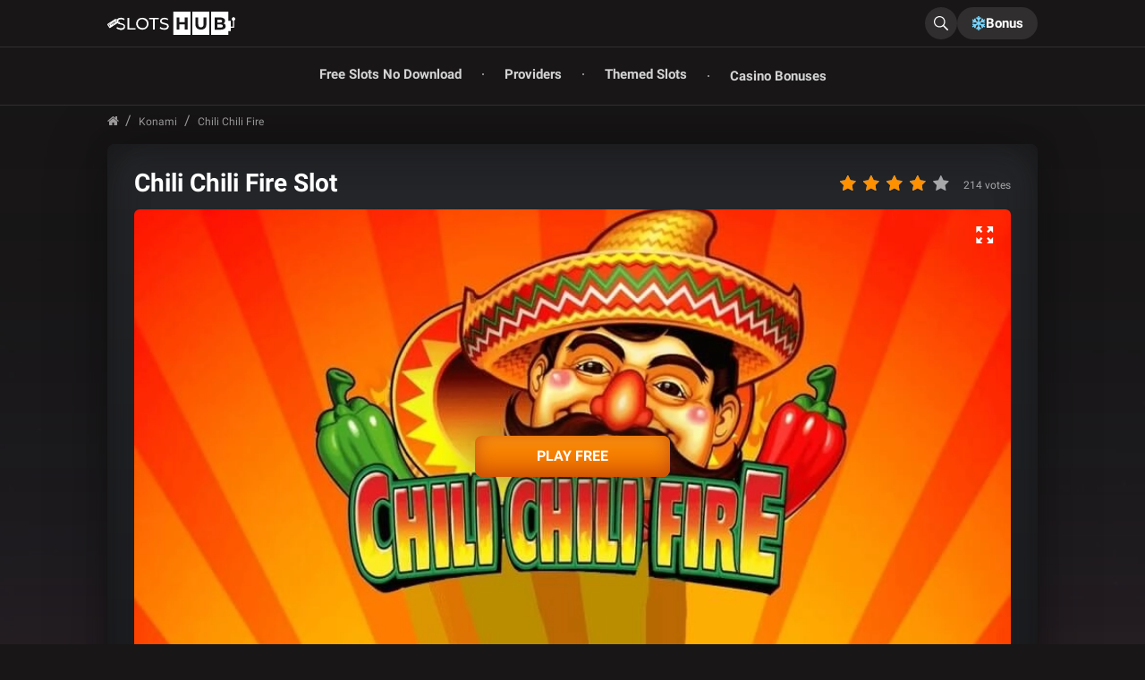

--- FILE ---
content_type: text/html; charset=UTF-8
request_url: https://freeslotshub.com/konami/chili-chili-fire/
body_size: 38961
content:
<!DOCTYPE html><html lang="en-US"><head><meta name=“trustpilot-one-time-domain-verification-id” content=“e5513c78-2cf6-4c8e-b71c-4b8e56309127"/><meta name="p:domain_verify" content="68f11063babe078812cf76fc384991d6"/><meta name="wot-verification" content="c93b4d7223d544e06356"/><link rel="preconnect" href="https://www.googletagmanager.com" crossorigin><link rel="preconnect" href="https://fonts.googleapis.com" crossorigin>  <script async src="https://www.googletagmanager.com/gtag/js?id=GT-NC8Q9VJ"></script> <script>window.dataLayer = window.dataLayer || [];
  function gtag(){dataLayer.push(arguments);}
  gtag('js', new Date());
  gtag('config', 'GT-NC8Q9VJ');</script> <style>/*
.header__top__logo {
    position: relative;
}
.header__top__logo::after {
    position: absolute;
    content: "";
    top: 0;
    left: 0;
    width: 100%;
    height: 26px;
    background-image: url(/wp-content/uploads/final-lights.png);
    background-repeat: no-repeat;
    background-position: 0 0;
    background-size: auto;
    pointer-events: none;
    animation: play-sprites 4s steps(4) infinite;
}
@keyframes play-sprites {
    from {background-position: 0 0;}
    to {background-position: 0 -104px;}
}*/</style><style>/*
.let-show {
    position: relative;
    overflow: hidden;
}
.snow-layer{
	height: 600vh;
}

.let-show::before,
.let-show::after,
.let-show .snow-layer {
    position: absolute;
    inset: 0;
    background-image: url(/wp-content/uploads/snow.png);
    background-repeat: repeat;
    z-index: -1;
    filter: invert(1) opacity(.35);
}

.let-show::before {
    content: "";
    opacity: 0.4;
    background-size: 200px 200px;
    animation: snow-slow 80s linear infinite;
}

.let-show::after {
    content: "";
    opacity: 0.7;
    background-size: 280px 280px;
    animation: snow-mid 45s linear infinite;
}


.let-show .snow-layer {
    opacity: 0.9;
    background-size: 360px 360px;
    background-repeat: repeat;
    animation: snow-diagonal 55s linear infinite;
    z-index: -1;
}

@keyframes snow-slow {
    from { background-position: 0 -400px; }
    to   { background-position: 0 400px; }
}

@keyframes snow-mid {
    from { background-position: 0 -560px; }
    to   { background-position: 0 560px; }
}

@keyframes snow-fast {
    from { background-position: 0 -720px; }
    to   { background-position: 0 720px; }
}

@keyframes snow-diagonal {
    from {
        background-position: 0px -720px;
    }
    to {
        background-position: 300px 720px;
    }
}

body {
cursor: url("/wp-content/uploads/small-default.png"), auto !important;
}
a, .btn-play-for-free-text, .to-top, .search-icon, .search-form-block-header button,  .gift-icon, .btn-middle, .fa-down-open, .next, .prev, .slot-review-items-more  {
cursor: url("/wp-content/uploads/small-pointer.png"), auto  !important;
}

.slot-page {
 background: none !important;
}*/</style><meta charset="UTF-8"><link rel="shortcut icon" href="https://freeslotshub.com/wp-content/themes/freeslotshub-com/img/favicon.ico?ver=1"><link rel="apple-touch-icon" sizes="76x76" href="https://freeslotshub.com/wp-content/themes/freeslotshub-com/img/apple-touch-icon.png?ver=1"><link rel="icon" type="image/png" sizes="32x32" href="https://freeslotshub.com/wp-content/themes/freeslotshub-com/img/favicon-32x32.png?ver=1"><link rel="icon" type="image/png" sizes="16x16" href="https://freeslotshub.com/wp-content/themes/freeslotshub-com/img/favicon-16x16.png?ver=1"><meta name="theme-color" content="#181616"/><meta name="viewport" content="width=device-width, initial-scale=1"><meta http-equiv="X-UA-Compatible" content="ie=edge"><title>Chili Chili Fire Slot Machine by Konami for Free Online | No Download</title><meta name='robots' content='index, follow, max-image-preview:large, max-snippet:-1, max-video-preview:-1' /><meta name="description" content="Try Chili Chili Fire slot game to win the main prize 🏆 Get great bonus rounds with a huge multiplier 💲 Win a huge jackpot prize." /><meta property="og:locale" content="en_US" /><meta property="og:type" content="article" /><meta property="og:title" content="Chili Chili Fire Slot Machine by Konami for Free Online | No Download" /><meta property="og:description" content="Try Chili Chili Fire slot game to win the main prize 🏆 Get great bonus rounds with a huge multiplier 💲 Win a huge jackpot prize." /><meta property="og:url" content="https://freeslotshub.com/free-slots-no-download/chili-chili-fire/" /><meta property="og:site_name" content="freeslotshub.com" /><meta property="article:published_time" content="2023-05-27T19:39:39+00:00" /><meta property="article:modified_time" content="2025-04-03T19:27:37+00:00" /><meta property="og:image" content="https://freeslotshub.com/wp-content/uploads/chili-chili-fire-slot-machine.png" /><meta property="og:image:width" content="163" /><meta property="og:image:height" content="248" /><meta property="og:image:type" content="image/png" /><meta name="twitter:card" content="summary_large_image" /><meta name="twitter:label1" content="Written by" /><meta name="twitter:data1" content="natasha" /> <script type="application/ld+json" class="yoast-schema-graph">{"@context":"https://schema.org","@graph":[{"@type":"WebSite","@id":"https://freeslotshub.com/#website","url":"https://freeslotshub.com/","name":"freeslotshub.com","description":"","potentialAction":[{"@type":"SearchAction","target":{"@type":"EntryPoint","urlTemplate":"https://freeslotshub.com/?s={search_term_string}"},"query-input":"required name=search_term_string"}],"inLanguage":"en-US"},{"@type":"ImageObject","@id":"https://freeslotshub.com/free-slots-no-download/chili-chili-fire/#primaryimage","inLanguage":"en-US","url":"https://freeslotshub.com/wp-content/uploads/chili-chili-fire-slot-machine.png","contentUrl":"https://freeslotshub.com/wp-content/uploads/chili-chili-fire-slot-machine.png","width":163,"height":248,"caption":"chili chili fire free slots"},{"@type":"WebPage","@id":"https://freeslotshub.com/free-slots-no-download/chili-chili-fire/#webpage","url":"https://freeslotshub.com/free-slots-no-download/chili-chili-fire/","name":"Chili Chili Fire Slot Machine by Konami for Free Online | No Download","isPartOf":{"@id":"https://freeslotshub.com/#website"},"primaryImageOfPage":{"@id":"https://freeslotshub.com/free-slots-no-download/chili-chili-fire/#primaryimage"},"datePublished":"2023-05-27T19:39:39+00:00","dateModified":"2025-04-03T19:27:37+00:00","author":{"@id":"https://freeslotshub.com/#/schema/person/b7e0ef7fc6e01c06b62700f0a520801b"},"description":"Try Chili Chili Fire slot game to win the main prize 🏆 Get great bonus rounds with a huge multiplier 💲 Win a huge jackpot prize.","breadcrumb":{"@id":"https://freeslotshub.com/free-slots-no-download/chili-chili-fire/#breadcrumb"},"inLanguage":"en-US","potentialAction":[{"@type":"ReadAction","target":["https://freeslotshub.com/free-slots-no-download/chili-chili-fire/"]}]},{"@type":"BreadcrumbList","@id":"https://freeslotshub.com/free-slots-no-download/chili-chili-fire/#breadcrumb","itemListElement":[{"@type":"ListItem","position":1,"name":"Home","item":"https://freeslotshub.com/"},{"@type":"ListItem","position":2,"name":"Chili Chili Fire Slot"}]},{"@type":"Person","@id":"https://freeslotshub.com/#/schema/person/b7e0ef7fc6e01c06b62700f0a520801b","name":"natasha","image":{"@type":"ImageObject","@id":"https://freeslotshub.com/#personlogo","inLanguage":"en-US","url":"https://secure.gravatar.com/avatar/a95536d921fd21842201d42f81d99e69?s=96&d=mm&r=g","contentUrl":"https://secure.gravatar.com/avatar/a95536d921fd21842201d42f81d99e69?s=96&d=mm&r=g","caption":"natasha"}}]}</script> <style id='classic-theme-styles-inline-css' type='text/css'>/*! This file is auto-generated */
.wp-block-button__link{color:#fff;background-color:#32373c;border-radius:9999px;box-shadow:none;text-decoration:none;padding:calc(.667em + 2px) calc(1.333em + 2px);font-size:1.125em}.wp-block-file__button{background:#32373c;color:#fff;text-decoration:none}</style><style id='global-styles-inline-css' type='text/css'>body{--wp--preset--color--black: #000000;--wp--preset--color--cyan-bluish-gray: #abb8c3;--wp--preset--color--white: #ffffff;--wp--preset--color--pale-pink: #f78da7;--wp--preset--color--vivid-red: #cf2e2e;--wp--preset--color--luminous-vivid-orange: #ff6900;--wp--preset--color--luminous-vivid-amber: #fcb900;--wp--preset--color--light-green-cyan: #7bdcb5;--wp--preset--color--vivid-green-cyan: #00d084;--wp--preset--color--pale-cyan-blue: #8ed1fc;--wp--preset--color--vivid-cyan-blue: #0693e3;--wp--preset--color--vivid-purple: #9b51e0;--wp--preset--gradient--vivid-cyan-blue-to-vivid-purple: linear-gradient(135deg,rgba(6,147,227,1) 0%,rgb(155,81,224) 100%);--wp--preset--gradient--light-green-cyan-to-vivid-green-cyan: linear-gradient(135deg,rgb(122,220,180) 0%,rgb(0,208,130) 100%);--wp--preset--gradient--luminous-vivid-amber-to-luminous-vivid-orange: linear-gradient(135deg,rgba(252,185,0,1) 0%,rgba(255,105,0,1) 100%);--wp--preset--gradient--luminous-vivid-orange-to-vivid-red: linear-gradient(135deg,rgba(255,105,0,1) 0%,rgb(207,46,46) 100%);--wp--preset--gradient--very-light-gray-to-cyan-bluish-gray: linear-gradient(135deg,rgb(238,238,238) 0%,rgb(169,184,195) 100%);--wp--preset--gradient--cool-to-warm-spectrum: linear-gradient(135deg,rgb(74,234,220) 0%,rgb(151,120,209) 20%,rgb(207,42,186) 40%,rgb(238,44,130) 60%,rgb(251,105,98) 80%,rgb(254,248,76) 100%);--wp--preset--gradient--blush-light-purple: linear-gradient(135deg,rgb(255,206,236) 0%,rgb(152,150,240) 100%);--wp--preset--gradient--blush-bordeaux: linear-gradient(135deg,rgb(254,205,165) 0%,rgb(254,45,45) 50%,rgb(107,0,62) 100%);--wp--preset--gradient--luminous-dusk: linear-gradient(135deg,rgb(255,203,112) 0%,rgb(199,81,192) 50%,rgb(65,88,208) 100%);--wp--preset--gradient--pale-ocean: linear-gradient(135deg,rgb(255,245,203) 0%,rgb(182,227,212) 50%,rgb(51,167,181) 100%);--wp--preset--gradient--electric-grass: linear-gradient(135deg,rgb(202,248,128) 0%,rgb(113,206,126) 100%);--wp--preset--gradient--midnight: linear-gradient(135deg,rgb(2,3,129) 0%,rgb(40,116,252) 100%);--wp--preset--font-size--small: 13px;--wp--preset--font-size--medium: 20px;--wp--preset--font-size--large: 36px;--wp--preset--font-size--x-large: 42px;--wp--preset--spacing--20: 0.44rem;--wp--preset--spacing--30: 0.67rem;--wp--preset--spacing--40: 1rem;--wp--preset--spacing--50: 1.5rem;--wp--preset--spacing--60: 2.25rem;--wp--preset--spacing--70: 3.38rem;--wp--preset--spacing--80: 5.06rem;--wp--preset--shadow--natural: 6px 6px 9px rgba(0, 0, 0, 0.2);--wp--preset--shadow--deep: 12px 12px 50px rgba(0, 0, 0, 0.4);--wp--preset--shadow--sharp: 6px 6px 0px rgba(0, 0, 0, 0.2);--wp--preset--shadow--outlined: 6px 6px 0px -3px rgba(255, 255, 255, 1), 6px 6px rgba(0, 0, 0, 1);--wp--preset--shadow--crisp: 6px 6px 0px rgba(0, 0, 0, 1);}:where(.is-layout-flex){gap: 0.5em;}:where(.is-layout-grid){gap: 0.5em;}body .is-layout-flow > .alignleft{float: left;margin-inline-start: 0;margin-inline-end: 2em;}body .is-layout-flow > .alignright{float: right;margin-inline-start: 2em;margin-inline-end: 0;}body .is-layout-flow > .aligncenter{margin-left: auto !important;margin-right: auto !important;}body .is-layout-constrained > .alignleft{float: left;margin-inline-start: 0;margin-inline-end: 2em;}body .is-layout-constrained > .alignright{float: right;margin-inline-start: 2em;margin-inline-end: 0;}body .is-layout-constrained > .aligncenter{margin-left: auto !important;margin-right: auto !important;}body .is-layout-constrained > :where(:not(.alignleft):not(.alignright):not(.alignfull)){max-width: var(--wp--style--global--content-size);margin-left: auto !important;margin-right: auto !important;}body .is-layout-constrained > .alignwide{max-width: var(--wp--style--global--wide-size);}body .is-layout-flex{display: flex;}body .is-layout-flex{flex-wrap: wrap;align-items: center;}body .is-layout-flex > *{margin: 0;}body .is-layout-grid{display: grid;}body .is-layout-grid > *{margin: 0;}:where(.wp-block-columns.is-layout-flex){gap: 2em;}:where(.wp-block-columns.is-layout-grid){gap: 2em;}:where(.wp-block-post-template.is-layout-flex){gap: 1.25em;}:where(.wp-block-post-template.is-layout-grid){gap: 1.25em;}.has-black-color{color: var(--wp--preset--color--black) !important;}.has-cyan-bluish-gray-color{color: var(--wp--preset--color--cyan-bluish-gray) !important;}.has-white-color{color: var(--wp--preset--color--white) !important;}.has-pale-pink-color{color: var(--wp--preset--color--pale-pink) !important;}.has-vivid-red-color{color: var(--wp--preset--color--vivid-red) !important;}.has-luminous-vivid-orange-color{color: var(--wp--preset--color--luminous-vivid-orange) !important;}.has-luminous-vivid-amber-color{color: var(--wp--preset--color--luminous-vivid-amber) !important;}.has-light-green-cyan-color{color: var(--wp--preset--color--light-green-cyan) !important;}.has-vivid-green-cyan-color{color: var(--wp--preset--color--vivid-green-cyan) !important;}.has-pale-cyan-blue-color{color: var(--wp--preset--color--pale-cyan-blue) !important;}.has-vivid-cyan-blue-color{color: var(--wp--preset--color--vivid-cyan-blue) !important;}.has-vivid-purple-color{color: var(--wp--preset--color--vivid-purple) !important;}.has-black-background-color{background-color: var(--wp--preset--color--black) !important;}.has-cyan-bluish-gray-background-color{background-color: var(--wp--preset--color--cyan-bluish-gray) !important;}.has-white-background-color{background-color: var(--wp--preset--color--white) !important;}.has-pale-pink-background-color{background-color: var(--wp--preset--color--pale-pink) !important;}.has-vivid-red-background-color{background-color: var(--wp--preset--color--vivid-red) !important;}.has-luminous-vivid-orange-background-color{background-color: var(--wp--preset--color--luminous-vivid-orange) !important;}.has-luminous-vivid-amber-background-color{background-color: var(--wp--preset--color--luminous-vivid-amber) !important;}.has-light-green-cyan-background-color{background-color: var(--wp--preset--color--light-green-cyan) !important;}.has-vivid-green-cyan-background-color{background-color: var(--wp--preset--color--vivid-green-cyan) !important;}.has-pale-cyan-blue-background-color{background-color: var(--wp--preset--color--pale-cyan-blue) !important;}.has-vivid-cyan-blue-background-color{background-color: var(--wp--preset--color--vivid-cyan-blue) !important;}.has-vivid-purple-background-color{background-color: var(--wp--preset--color--vivid-purple) !important;}.has-black-border-color{border-color: var(--wp--preset--color--black) !important;}.has-cyan-bluish-gray-border-color{border-color: var(--wp--preset--color--cyan-bluish-gray) !important;}.has-white-border-color{border-color: var(--wp--preset--color--white) !important;}.has-pale-pink-border-color{border-color: var(--wp--preset--color--pale-pink) !important;}.has-vivid-red-border-color{border-color: var(--wp--preset--color--vivid-red) !important;}.has-luminous-vivid-orange-border-color{border-color: var(--wp--preset--color--luminous-vivid-orange) !important;}.has-luminous-vivid-amber-border-color{border-color: var(--wp--preset--color--luminous-vivid-amber) !important;}.has-light-green-cyan-border-color{border-color: var(--wp--preset--color--light-green-cyan) !important;}.has-vivid-green-cyan-border-color{border-color: var(--wp--preset--color--vivid-green-cyan) !important;}.has-pale-cyan-blue-border-color{border-color: var(--wp--preset--color--pale-cyan-blue) !important;}.has-vivid-cyan-blue-border-color{border-color: var(--wp--preset--color--vivid-cyan-blue) !important;}.has-vivid-purple-border-color{border-color: var(--wp--preset--color--vivid-purple) !important;}.has-vivid-cyan-blue-to-vivid-purple-gradient-background{background: var(--wp--preset--gradient--vivid-cyan-blue-to-vivid-purple) !important;}.has-light-green-cyan-to-vivid-green-cyan-gradient-background{background: var(--wp--preset--gradient--light-green-cyan-to-vivid-green-cyan) !important;}.has-luminous-vivid-amber-to-luminous-vivid-orange-gradient-background{background: var(--wp--preset--gradient--luminous-vivid-amber-to-luminous-vivid-orange) !important;}.has-luminous-vivid-orange-to-vivid-red-gradient-background{background: var(--wp--preset--gradient--luminous-vivid-orange-to-vivid-red) !important;}.has-very-light-gray-to-cyan-bluish-gray-gradient-background{background: var(--wp--preset--gradient--very-light-gray-to-cyan-bluish-gray) !important;}.has-cool-to-warm-spectrum-gradient-background{background: var(--wp--preset--gradient--cool-to-warm-spectrum) !important;}.has-blush-light-purple-gradient-background{background: var(--wp--preset--gradient--blush-light-purple) !important;}.has-blush-bordeaux-gradient-background{background: var(--wp--preset--gradient--blush-bordeaux) !important;}.has-luminous-dusk-gradient-background{background: var(--wp--preset--gradient--luminous-dusk) !important;}.has-pale-ocean-gradient-background{background: var(--wp--preset--gradient--pale-ocean) !important;}.has-electric-grass-gradient-background{background: var(--wp--preset--gradient--electric-grass) !important;}.has-midnight-gradient-background{background: var(--wp--preset--gradient--midnight) !important;}.has-small-font-size{font-size: var(--wp--preset--font-size--small) !important;}.has-medium-font-size{font-size: var(--wp--preset--font-size--medium) !important;}.has-large-font-size{font-size: var(--wp--preset--font-size--large) !important;}.has-x-large-font-size{font-size: var(--wp--preset--font-size--x-large) !important;}
.wp-block-navigation a:where(:not(.wp-element-button)){color: inherit;}
:where(.wp-block-post-template.is-layout-flex){gap: 1.25em;}:where(.wp-block-post-template.is-layout-grid){gap: 1.25em;}
:where(.wp-block-columns.is-layout-flex){gap: 2em;}:where(.wp-block-columns.is-layout-grid){gap: 2em;}
.wp-block-pullquote{font-size: 1.5em;line-height: 1.6;}</style><link rel="alternate"
 hreflang="en"
 href="https://freeslotshub.com/konami/chili-chili-fire/"><link rel="alternate"
 hreflang="en-ca"
 href="https://freeslotshub.com/ca/konami/chili-chili-fire/"><link rel="alternate"
 hreflang="x-default"
 href="https://freeslotshub.com/konami/chili-chili-fire/"><link rel="preconnect dns-prefetch" href="https://fonts.gstatic.com" crossorigin><link rel="preload" href="https://fonts.googleapis.com/css?family=Roboto:400,500,700&display=swap" as="style"><link rel="stylesheet" href="https://fonts.googleapis.com/css?family=Roboto:400,500,700&display=swap"><link rel="preload" as="font" type="font/woff2" crossorigin="anonymous" href="/wp-content/themes/freeslotshub-com/font/icon/fa.woff2?25526966"><link rel="preload" as="font" type="font/woff2" crossorigin href="https://fonts.gstatic.com/s/roboto/v20/KFOlCnqEu92Fr1MmWUlfBBc4AMP6lQ.woff2"><link rel="preload" as="font" type="font/woff2" crossorigin href="https://fonts.gstatic.com/s/roboto/v20/KFOmCnqEu92Fr1Mu4mxKKTU1Kg.woff2"><link rel="manifest" href="https://freeslotshub.com/wp-content/themes/freeslotshub-com/manifest.json"><link rel="canonical" href="https://freeslotshub.com/konami/chili-chili-fire/" /><link rel="preload"
 href="https://freeslotshub.com/wp-content/uploads/image-webp/chili-chili-fire-slot-game-360x220jpg.webp"
 as="image"
 type="image/webp"              media="(max-width: 450px)"><link rel="preload"
 href="https://freeslotshub.com/wp-content/uploads/image-webp/chili-chili-fire-slot-game-707x398jpg.webp"
 as="image"
 type="image/webp"              media="(min-width: 450.1px) and (max-width: 678px)"><link rel="preload"
 href="https://freeslotshub.com/wp-content/uploads/image-webp/chili-chili-fire-slot-gamejpg.webp"
 as="image"
 type="image/webp"              media="(min-width: 678.1px)"><link rel="preload"
 href="https://freeslotshub.com/wp-content/uploads/fsh-logo.svg"
 fetchpriority="high"            as="image"
 type="image/svg+xml"              ><style>@font-face {
                font-family: 'Roboto';
                font-style: normal;
                font-weight: 400;
                font-display: swap;
                src: local('Roboto'), local('Roboto-Regular'), local('sans-serif'), url(https://fonts.gstatic.com/s/roboto/v20/KFOmCnqEu92Fr1Mu4mxKKTU1Kg.woff2) format('woff2');
                unicode-range: U+0000-00FF, U+0131, U+0152-0153, U+02BB-02BC, U+02C6, U+02DA, U+02DC, U+2000-206F, U+2074, U+20AC, U+2122, U+2191, U+2193, U+2212, U+2215, U+FEFF, U+FFFD;
            }
            @font-face {
                font-family: 'Roboto';
                font-style: normal;
                font-weight: 700;
                font-display: swap;
                src: local('Roboto Bold'), local('Roboto-Bold'), local('sans-serif'), url(https://fonts.gstatic.com/s/roboto/v20/KFOlCnqEu92Fr1MmWUlfBBc4AMP6lQ.woff2) format('woff2');
                unicode-range: U+0000-00FF, U+0131, U+0152-0153, U+02BB-02BC, U+02C6, U+02DA, U+02DC, U+2000-206F, U+2074, U+20AC, U+2122, U+2191, U+2193, U+2212, U+2215, U+FEFF, U+FFFD;
            }
            html{font-family:sans-serif;line-height:1.15;-ms-text-size-adjust:100%;-webkit-text-size-adjust:100%}body{margin:0}article,aside,footer,header,nav,section{display:block}h1{font-size:2em;margin:.67em 0}figcaption,figure,main{display:block}figure{margin:1em 40px}hr{-webkit-box-sizing:content-box;-moz-box-sizing:content-box;box-sizing:content-box;height:0;overflow:visible}pre{font-family:monospace,monospace;font-size:1em}a{background-color:transparent;-webkit-text-decoration-skip:objects}a:active,a:hover{outline-width:0}abbr[title]{border-bottom:none;text-decoration:underline;-webkit-text-decoration:underline dotted;-moz-text-decoration:underline dotted;text-decoration:underline dotted}b,strong{font-weight:inherit}b,strong{font-weight:bolder}code,kbd,samp{font-family:monospace,monospace;font-size:1em}dfn{font-style:italic}mark{background-color:#ff0;color:#000}small{font-size:80%}sub,sup{font-size:75%;line-height:0;position:relative;vertical-align:baseline}sub{bottom:-.25em}sup{top:-.5em}audio,video{display:inline-block}audio:not([controls]){display:none;height:0}img{border-style:none}svg:not(:root){overflow:hidden}button,input,optgroup,select,textarea{font-family:sans-serif;font-size:100%;line-height:1.15;margin:0}button,input{overflow:visible}button,select{text-transform:none}[type=reset],[type=submit],button,html [type=button]{-webkit-appearance:button}[type=button]::-moz-focus-inner,[type=reset]::-moz-focus-inner,[type=submit]::-moz-focus-inner,button::-moz-focus-inner{border-style:none;padding:0}[type=button]:-moz-focusring,[type=reset]:-moz-focusring,[type=submit]:-moz-focusring,button:-moz-focusring{outline:1px dotted ButtonText}fieldset{border:1px solid silver;margin:0 2px;padding:.35em .625em .75em}legend{-webkit-box-sizing:border-box;-moz-box-sizing:border-box;box-sizing:border-box;color:inherit;display:table;max-width:100%;padding:0;white-space:normal}progress{display:inline-block;vertical-align:baseline}textarea{overflow:auto}[type=checkbox],[type=radio]{-webkit-box-sizing:border-box;-moz-box-sizing:border-box;box-sizing:border-box;padding:0}[type=number]::-webkit-inner-spin-button,[type=number]::-webkit-outer-spin-button{height:auto}[type=search]{-webkit-appearance:textfield;outline-offset:-2px}[type=search]::-webkit-search-cancel-button,[type=search]::-webkit-search-decoration{-webkit-appearance:none}::-webkit-file-upload-button{-webkit-appearance:button;font:inherit}details,menu{display:block}summary{display:list-item}canvas{display:inline-block}template{display:none}[hidden]{display:none}html{-webkit-box-sizing:border-box;-moz-box-sizing:border-box;box-sizing:border-box}*,::after,::before{-webkit-box-sizing:inherit;-moz-box-sizing:inherit;box-sizing:inherit}@-ms-viewport{width:device-width}html{-ms-overflow-style:scrollbar;-webkit-tap-highlight-color:transparent}body{font-family:-apple-system,system-ui,BlinkMacSystemFont,"Segoe UI",Roboto,"Helvetica Neue",Arial,sans-serif;font-size:1rem;font-weight:400;line-height:1.5;color:#292b2c}[tabindex="-1"]:focus{outline:0!important}h1,h2,h3,h4,h5,h6{margin-top:0;margin-bottom:.5rem}p{margin-top:1rem;margin-bottom:1rem}abbr[data-original-title],abbr[title]{cursor:help}address{margin-bottom:1rem;font-style:normal;line-height:inherit}dl,ol,ul{margin-top:0;margin-bottom:1rem}ol ol,ol ul,ul ol,ul ul{margin-bottom:0}dt{font-weight:700}dd{margin-bottom:.5rem;margin-left:0}blockquote{margin:0 0 1rem}a{color:#0275d8;text-decoration:none}a:focus,a:hover{color:#014c8c;text-decoration:underline}a:not([href]):not([tabindex]){color:inherit;text-decoration:none}a:not([href]):not([tabindex]):focus,a:not([href]):not([tabindex]):hover{color:inherit;text-decoration:none}a:not([href]):not([tabindex]):focus{outline:0}pre{margin-top:0;margin-bottom:1rem;overflow:auto}figure{margin:0 0 1rem}img{vertical-align:middle}[role=button]{cursor:pointer}[role=button],a,area,button,input,label,select,summary,textarea{-ms-touch-action:manipulation;touch-action:manipulation}table{border-collapse:collapse;background-color:transparent}caption{padding-top:.75rem;padding-bottom:.75rem;color:#636c72;text-align:left;caption-side:bottom}th{text-align:left}label{display:inline-block;margin-bottom:.5rem}button:focus{outline:1px dotted;outline:5px auto -webkit-focus-ring-color}button,input,select,textarea{line-height:inherit}input[type=checkbox]:disabled,input[type=radio]:disabled{cursor:not-allowed}input[type=date],input[type=datetime-local],input[type=month],input[type=time]{-webkit-appearance:listbox}textarea{resize:vertical}fieldset{min-width:0;padding:0;margin:0;border:0}legend{display:block;width:100%;padding:0;margin-bottom:.5rem;font-size:1.5rem;line-height:inherit}input[type=search]{-webkit-appearance:none}output{display:inline-block}[hidden]{display:none!important}.h1,.h2,.h3,.h4,.h5,.h6,h1,h2,h3,h4,h5,h6{margin-bottom:.5rem;font-family:inherit;font-weight:500;line-height:1.1;color:inherit}.h1,h1{font-size:2.5rem}.h2,h2{font-size:2rem}.h3,h3{font-size:1.75rem}.h4,h4{font-size:1.5rem}.h5,h5{font-size:1.25rem}.h6,h6{font-size:1rem}.lead{font-size:1.25rem;font-weight:300}.display-1{font-size:6rem;font-weight:300;line-height:1.1}.display-2{font-size:5.5rem;font-weight:300;line-height:1.1}.display-3{font-size:4.5rem;font-weight:300;line-height:1.1}.display-4{font-size:3.5rem;font-weight:300;line-height:1.1}hr{margin-top:1rem;margin-bottom:1rem;border:0;border-top:1px solid rgba(0,0,0,.1)}.flex{display:-webkit-box;display:-webkit-flex;display:-moz-box;display:-ms-flexbox;display:flex}.flex-inline{display:-webkit-inline-box;display:-webkit-inline-flex;display:-moz-inline-box;display:-ms-inline-flexbox;display:inline-flex}.flex-wrap{-webkit-flex-wrap:wrap;-ms-flex-wrap:wrap;flex-wrap:wrap}.flex-nowrap{-webkit-flex-wrap:nowrap;-ms-flex-wrap:nowrap;flex-wrap:nowrap}.flex-justify-center{-webkit-justify-content:center;-webkit-box-pack:center;-moz-box-pack:center;-ms-flex-pack:center;justify-content:center}.flex-justify-start{-webkit-justify-content:flex-start;-webkit-box-pack:start;-moz-box-pack:start;-ms-flex-pack:start;justify-content:flex-start}.flex-justify-end{-webkit-justify-content:flex-end;-webkit-box-pack:end;-moz-box-pack:end;-ms-flex-pack:end;justify-content:flex-end}.flex-justify-around{-webkit-justify-content:space-around;-ms-flex-pack:distribute;justify-content:space-around}.flex-justify-between{-webkit-justify-content:space-between;-webkit-box-pack:justify;-moz-box-pack:justify;-ms-flex-pack:justify;justify-content:space-between}.flex-align-stretch{-webkit-align-items:stretch;-webkit-box-align:stretch;-moz-box-align:stretch;-ms-flex-align:stretch;align-items:stretch}.flex-align-start{-webkit-align-items:flex-start;-webkit-box-align:start;-moz-box-align:start;-ms-flex-align:start;align-items:flex-start}.flex-align-end{-webkit-align-items:flex-end;-webkit-box-align:end;-moz-box-align:end;-ms-flex-align:end;align-items:flex-end}.flex-align-center{-webkit-align-items:center;-webkit-box-align:center;-moz-box-align:center;-ms-flex-align:center;align-items:center}.flex-direction-column{-webkit-flex-direction:column;-ms-flex-direction:column;-webkit-box-orient:vertical;-webkit-box-direction:normal;-moz-box-orient:vertical;-moz-box-direction:normal;flex-direction:column}.flex-spacer{-webkit-box-flex:1;-webkit-flex-grow:1;-moz-box-flex:1;-ms-flex-positive:1;flex-grow:1}body{font-family:Roboto,sans-serif;font-size:15px;color:#fff;line-height:1.375;background-color:#181616}.container{width:100%;max-width:1070px;margin:auto;padding:0 15px;position:relative;z-index:2}.wp-pagenavi{padding:8px 6px 0;width:100%}.page-numbers{background:#27292d;-webkit-box-shadow:0 1px 28px rgba(87,87,87,.14),inset 1px 4px 30px rgba(0,0,0,.5),inset 0 1px 15px rgba(255,255,255,.05);box-shadow:0 1px 28px rgba(87,87,87,.14),inset 1px 4px 30px rgba(0,0,0,.5),inset 0 1px 15px rgba(255,255,255,.05);-webkit-border-radius:8px;border-radius:8px;color:#fff;-webkit-transition:.4s all;-o-transition:.4s all;transition:.4s all;font-weight:700;font-size:12px;line-height:17px;padding:10px 15px;margin:10px 6px 10px}.page-numbers:hover{background:-webkit-gradient(linear,left top,left bottom,color-stop(-7.29%,#ff9100),color-stop(130.21%,#e66300));background:-webkit-linear-gradient(top,#ff9100 -7.29%,#e66300 130.21%);background:-o-linear-gradient(top,#ff9100 -7.29%,#e66300 130.21%);background:linear-gradient(180deg,#ff9100 -7.29%,#e66300 130.21%);-webkit-box-shadow:inset 0 -4px 20px #c54700,inset 0 2px 10px rgba(255,255,255,.15);box-shadow:inset 0 -4px 20px #c54700,inset 0 2px 10px rgba(255,255,255,.15);text-decoration:none;color:#fff}.page-numbers.current{background:-webkit-gradient(linear,left top,left bottom,color-stop(-7.29%,#ff9100),color-stop(130.21%,#e66300));background:-webkit-linear-gradient(top,#ff9100 -7.29%,#e66300 130.21%);background:-o-linear-gradient(top,#ff9100 -7.29%,#e66300 130.21%);background:linear-gradient(180deg,#ff9100 -7.29%,#e66300 130.21%);-webkit-box-shadow:inset 0 -4px 20px #c54700,inset 0 2px 10px rgba(255,255,255,.15);box-shadow:inset 0 -4px 20px #c54700,inset 0 2px 10px rgba(255,255,255,.15)}.page-numbers.current:hover{background:-webkit-gradient(linear,left top,left bottom,color-stop(-7.29%,#e66300),color-stop(130.21%,#ff9100));background:-webkit-linear-gradient(top,#e66300 -7.29%,#ff9100 130.21%);background:-o-linear-gradient(top,#e66300 -7.29%,#ff9100 130.21%);background:linear-gradient(180deg,#e66300 -7.29%,#ff9100 130.21%);text-decoration:none;color:#fff}.main{min-height:-webkit-calc(100vh - 244px);min-height:calc(100vh - 244px)}@media screen and (max-width:767px){.main{min-height:-webkit-calc(100vh - 207px);min-height:calc(100vh - 207px)}}@media screen and (max-width:500px){.main{min-height:-webkit-calc(100vh - 163px);min-height:calc(100vh - 163px)}}.main-404{min-height:-webkit-calc(100vh - 70px);min-height:calc(100vh - 70px)}.main-404-title{color:#f57f00;font-size:20vw;display:block;line-height:1;font-weight:900;text-align:center;width:100%}@media screen and (max-height:600px) and (max-width:1070px){.main-404-title{font-size:41vh}}@media screen and (max-height:600px) and (max-width:600px){.main-404-title{font-size:25vh}}.main-404-cover p{width:100%;text-align:center}.main-top-page{padding:35px 0 15px}@media screen and (max-width:767px){.main-top-page{padding:15px 0 15px}}.main-top-page p .btn{display:inline-block;margin-top:48px}.main-bottom{width:100%;background-color:#eff1f3;color:#1e2022}.main-bottom div,.main-bottom h1,.main-bottom h2,.main-bottom h3,.main-bottom h4,.main-bottom h5,.main-bottom h6,.main-bottom li,.main-bottom ol,.main-bottom p,.main-bottom td,.main-bottom th,.main-bottom ul{color:#1e2022}.main-bottom .container{background-color:#fff;padding:70px 70px}@media screen and (max-width:999px){.main-bottom .container{padding:35px 35px}}@media screen and (max-width:767px){.main-bottom .container{padding:15px 15px}}.main-bottom .container .content-bottom>.casino-table{background-color:#181616;-webkit-border-radius:4px;border-radius:4px;overflow:hidden}.main-bottom .container .content-bottom>.casino-table div{color:#fff}@media screen and (max-width:650px){.main-bottom .container .content-bottom>.casino-table .casino-table-item-number:not(:has([class*="__label"])){padding-left:24px}}.main.faq-page{min-height:initial}.to-top{position:fixed;bottom:35px;right:20px;z-index:999;border:none;outline:0;background:-webkit-gradient(linear,left top,left bottom,color-stop(-7.29%,#ff9100),color-stop(130.21%,#e66300));background:-webkit-linear-gradient(top,#ff9100 -7.29%,#e66300 130.21%);background:-o-linear-gradient(top,#ff9100 -7.29%,#e66300 130.21%);background:linear-gradient(180deg,#ff9100 -7.29%,#e66300 130.21%);-webkit-box-shadow:0 1px 40px rgba(80,46,22,.5),inset 0 -4px 20px #c54700,inset 0 4px 20px rgba(255,255,255,.15);box-shadow:0 1px 40px rgba(80,46,22,.5),inset 0 -4px 20px #c54700,inset 0 4px 20px rgba(255,255,255,.15);cursor:pointer;padding:8px;-webkit-border-radius:8px;border-radius:8px;opacity:0;-webkit-transition:.5s all;-o-transition:.5s all;transition:.5s all;width:40px;height:40px}.to-top.show-up-button{opacity:1;cursor:pointer}.to-top:hover{background:-webkit-gradient(linear,left top,left bottom,from(#ff9100),color-stop(.01%,#ff8a00),color-stop(137.5%,#ea2a00));background:-webkit-linear-gradient(top,#ff9100 0,#ff8a00 .01%,#ea2a00 137.5%);background:-o-linear-gradient(top,#ff9100 0,#ff8a00 .01%,#ea2a00 137.5%);background:linear-gradient(180deg,#ff9100 0,#ff8a00 .01%,#ea2a00 137.5%);-webkit-box-shadow:0 1px 40px rgba(80,46,22,.5),inset 0 -4px 20px #c54700,inset 0 4px 20px rgba(255,255,255,.15);box-shadow:0 1px 40px rgba(80,46,22,.5),inset 0 -4px 20px #c54700,inset 0 4px 20px rgba(255,255,255,.15)}.to-top:active,.to-top:focus{background:-webkit-gradient(linear,left top,left bottom,color-stop(-38.54%,#ea2a00),to(#ff8a00));background:-webkit-linear-gradient(top,#ea2a00 -38.54%,#ff8a00 100%);background:-o-linear-gradient(top,#ea2a00 -38.54%,#ff8a00 100%);background:linear-gradient(180deg,#ea2a00 -38.54%,#ff8a00 100%);-webkit-box-shadow:0 1px 40px rgba(80,46,22,.5),inset 0 -4px 20px #c54700,inset 0 4px 20px rgba(255,255,255,.15);box-shadow:0 1px 40px rgba(80,46,22,.5),inset 0 -4px 20px #c54700,inset 0 4px 20px rgba(255,255,255,.15)}ol li,ul li{font-size:16px;line-height:1.45;color:rgba(255,255,255,.8)}@media screen and (max-width:767px){ol li,ul li{font-size:14px}}.content-form{width:100%;margin:15px 0}.content-form-input{width:100%;border:1px solid #e66300;-webkit-border-radius:10px;border-radius:10px;-webkit-box-flex:1;-webkit-flex-grow:1;-moz-box-flex:1;-ms-flex-positive:1;flex-grow:1;padding:9px 15px}.content-form-input:active,.content-form-input:focus{outline:0;background-color:transparent}.content-form-submit{margin-left:15px;width:200px;text-align:center}.content-form-response{width:100%}.content-form-response-error{width:100%;padding:0 15px;color:#f08080}.content-form-response-table{width:100%}.content-form-response-table .fa-ok{color:#90ee90}.content-form-response-table .fa-minus{color:#f08080}.content-form-response-title{width:100%;display:-webkit-box;display:-webkit-flex;display:-moz-box;display:-ms-flexbox;display:flex;-webkit-box-align:center;-webkit-align-items:center;-moz-box-align:center;-ms-flex-align:center;align-items:center;-webkit-box-pack:start;-webkit-justify-content:flex-start;-moz-box-pack:start;-ms-flex-pack:start;justify-content:flex-start;-webkit-flex-wrap:wrap;-ms-flex-wrap:wrap;flex-wrap:wrap}.content-form-response-title-duplicate{color:#ffffe0;display:inline-block;margin-left:15px}.content-form-response-title-duplicate-item{width:100%;padding:5px 0}.content-form-response-title-wrong-term{display:inline-block;margin-left:15px;color:#ffb6c1}.content-form-response-title-count{color:#ffa07a}.content-form-response-title-count-updated{color:#90ee90;display:inline-block;margin-left:15px}.content-form-cover{display:none;width:100%}.content-form-cover.active-tab{display:-webkit-box;display:-webkit-flex;display:-moz-box;display:-ms-flexbox;display:flex}.content ul{list-style:none;padding:0 0 0 25px;margin:20px 0 20px}@media screen and (max-width:767px){.content ul{margin:15px 0 15px}}.content ul li{padding-left:28px;margin-bottom:15px;position:relative}.content ul li:before{content:"";position:absolute;left:0;top:5px;-webkit-flex-shrink:0;-ms-flex-negative:0;flex-shrink:0;-webkit-border-radius:50%;border-radius:50%;width:12px;height:12px;background:#ff8100;border:1px solid #ff8100}.content ol{list-style:none;counter-reset:counter;padding:0 0 0 25px;margin:20px 0 20px}@media screen and (max-width:767px){.content ol{margin:15px 0 15px}}.content ol li{counter-increment:counter;padding-left:40px;margin-bottom:10px;position:relative}.content ol li:before{content:counter(counter);position:absolute;left:0;top:-2px;font-weight:700;font-size:14px;line-height:14px;text-align:center;color:#eff1f3;background:#ff8100;border:1px solid #ff8100;-webkit-box-sizing:border-box;-moz-box-sizing:border-box;box-sizing:border-box;-webkit-box-shadow:0 1px 10px rgba(120,61,0,.16);box-shadow:0 1px 10px rgba(120,61,0,.16);display:-webkit-box;display:-webkit-flex;display:-moz-box;display:-ms-flexbox;display:flex;-webkit-box-align:center;-webkit-align-items:center;-moz-box-align:center;-ms-flex-align:center;align-items:center;-webkit-box-pack:center;-webkit-justify-content:center;-moz-box-pack:center;-ms-flex-pack:center;justify-content:center;-webkit-flex-shrink:0;-ms-flex-negative:0;flex-shrink:0;-webkit-border-radius:50%;border-radius:50%;width:24px;height:24px}.content-area{width:49%}@media screen and (max-width:1069px){.content-area{width:100%}}.content-slider{width:50vw;padding-left:100px;margin-right:-webkit-calc(-50vw + 51%);margin-right:calc(-50vw + 51%)}@media screen and (max-width:1069px){.content-slider{display:none}}.content-top{padding:35px 0 15px}@media screen and (max-width:767px){.content-top{padding:15px 0 15px}}.content h2:first-child,.content h3:first-child,.content h4:first-child,.content ol:first-child,.content ul:first-child{padding-top:0;margin-top:0}.content .casino-table:not(:last-child){margin-bottom:20px}.hidden{display:none}picture{max-width:100%}picture.alignleft{float:left}picture.alignleft img{float:none}picture.alignright{float:right}picture.alignright img{float:none}.slots-slider-cover:not(.tns-slider) .slot-review-item{min-width:220px}img{max-width:100%;height:auto}img.alignleft,img[align=left]{float:left;margin-right:40px;margin-bottom:40px}img.alignright,img[align=right]{float:right;margin-left:40px;margin-bottom:40px}img.aligncenter,img[align=center]{margin:0 auto 40px;display:block}.btn{font-weight:600;font-size:16px;line-height:16px;background:-webkit-gradient(linear,left top,left bottom,from(#92d74e),to(#5eb152));background:-webkit-linear-gradient(top,#92d74e 0,#5eb152 100%);background:-o-linear-gradient(top,#92d74e 0,#5eb152 100%);background:linear-gradient(180deg,#92d74e 0,#5eb152 100%);-webkit-box-shadow:0 1px 28px rgba(87,87,87,.36),inset 0 -4px 40px #250,inset 0 4px 20px rgba(255,255,255,.15);box-shadow:0 1px 28px rgba(87,87,87,.36),inset 0 -4px 40px #250,inset 0 4px 20px rgba(255,255,255,.15);-webkit-border-radius:8px;border-radius:8px;padding:16px 20px;color:#fff;-webkit-transition:.4s all;-o-transition:.4s all;transition:.4s all;cursor:pointer}.btn:hover{background:-webkit-gradient(linear,left top,left bottom,from(#bcf981),to(#26771a));background:-webkit-linear-gradient(top,#bcf981 0,#26771a 100%);background:-o-linear-gradient(top,#bcf981 0,#26771a 100%);background:linear-gradient(180deg,#bcf981 0,#26771a 100%);-webkit-box-shadow:0 1px 28px rgba(87,87,87,.36),inset 0 -4px 40px #250,inset 0 4px 20px rgba(255,255,255,.15);box-shadow:0 1px 28px rgba(87,87,87,.36),inset 0 -4px 40px #250,inset 0 4px 20px rgba(255,255,255,.15);text-decoration:none;color:#fff}.btn:active,.btn:focus{background:-webkit-gradient(linear,left top,left bottom,color-stop(-16.67%,#26771a),color-stop(113.54%,#bcf981));background:-webkit-linear-gradient(top,#26771a -16.67%,#bcf981 113.54%);background:-o-linear-gradient(top,#26771a -16.67%,#bcf981 113.54%);background:linear-gradient(180deg,#26771a -16.67%,#bcf981 113.54%);-webkit-box-shadow:0 1px 28px rgba(87,87,87,.36),inset 0 -4px 40px #250,inset 0 4px 20px rgba(255,255,255,.15);box-shadow:0 1px 28px rgba(87,87,87,.36),inset 0 -4px 40px #250,inset 0 4px 20px rgba(255,255,255,.15);text-decoration:none;color:#fff}.btn-explore{display:block;background:#27292d;-webkit-box-shadow:0 1px 28px rgba(87,87,87,.14),inset 1px 4px 30px rgba(0,0,0,.5),inset 0 1px 15px rgba(255,255,255,.05);box-shadow:0 1px 28px rgba(87,87,87,.14),inset 1px 4px 30px rgba(0,0,0,.5),inset 0 1px 15px rgba(255,255,255,.05);-webkit-border-radius:8px;border-radius:8px;padding:16px 20px;color:#fff;-webkit-transition:.4s all;-o-transition:.4s all;transition:.4s all;font-weight:700;font-size:14px;line-height:16px;width:100%;text-align:center;cursor:pointer}.btn-explore:hover{background:#27292d;-webkit-box-shadow:0 1px 28px rgba(87,87,87,.14),inset 1px 3px 32px rgba(0,0,0,.4),inset 0 1px 12px rgba(255,255,255,.12);box-shadow:0 1px 28px rgba(87,87,87,.14),inset 1px 3px 32px rgba(0,0,0,.4),inset 0 1px 12px rgba(255,255,255,.12);text-decoration:none;color:#fff}.btn-explore:active,.btn-explore:focus{background:#27292d;-webkit-box-shadow:0 1px 28px rgba(51,51,51,.14),inset 1px 4px 60px rgba(0,0,0,.7),inset 0 1px 15px rgba(255,255,255,.08);box-shadow:0 1px 28px rgba(51,51,51,.14),inset 1px 4px 60px rgba(0,0,0,.7),inset 0 1px 15px rgba(255,255,255,.08);text-decoration:none;color:#fff}.btn-play-for-free{background:-webkit-gradient(linear,left top,left bottom,color-stop(-7.29%,#ff9100),color-stop(130.21%,#e66300));background:-webkit-linear-gradient(top,#ff9100 -7.29%,#e66300 130.21%);background:-o-linear-gradient(top,#ff9100 -7.29%,#e66300 130.21%);background:linear-gradient(180deg,#ff9100 -7.29%,#e66300 130.21%);-webkit-box-shadow:inset 0 -4px 20px #c54700,inset 0 2px 10px rgba(255,255,255,.15);box-shadow:inset 0 -4px 20px #c54700,inset 0 2px 10px rgba(255,255,255,.15);-webkit-border-radius:4px;border-radius:4px;color:#fff;-webkit-transition:.4s all;-o-transition:.4s all;transition:.4s all;font-weight:600;font-size:11px;line-height:16px;padding:6px 18px;cursor:pointer}.btn-play-for-free:hover{background:-webkit-gradient(linear,left top,left bottom,from(#ff9100),color-stop(.01%,#ff8a00),color-stop(137.5%,#ea2a00));background:-webkit-linear-gradient(top,#ff9100 0,#ff8a00 .01%,#ea2a00 137.5%);background:-o-linear-gradient(top,#ff9100 0,#ff8a00 .01%,#ea2a00 137.5%);background:linear-gradient(180deg,#ff9100 0,#ff8a00 .01%,#ea2a00 137.5%);-webkit-box-shadow:0 1px 40px rgba(80,46,22,.5),inset 0 -4px 20px #c54700,inset 0 4px 20px rgba(255,255,255,.15);box-shadow:0 1px 40px rgba(80,46,22,.5),inset 0 -4px 20px #c54700,inset 0 4px 20px rgba(255,255,255,.15);text-decoration:none;color:#fff}.btn-play-for-free.active,.btn-play-for-free:focus{background:-webkit-gradient(linear,left top,left bottom,color-stop(-38.54%,#ea2a00),to(#ff8a00));background:-webkit-linear-gradient(top,#ea2a00 -38.54%,#ff8a00 100%);background:-o-linear-gradient(top,#ea2a00 -38.54%,#ff8a00 100%);background:linear-gradient(180deg,#ea2a00 -38.54%,#ff8a00 100%);-webkit-box-shadow:0 1px 40px rgba(80,46,22,.5),inset 0 -4px 20px #c54700,inset 0 4px 20px rgba(255,255,255,.15);box-shadow:0 1px 40px rgba(80,46,22,.5),inset 0 -4px 20px #c54700,inset 0 4px 20px rgba(255,255,255,.15);text-decoration:none;color:#fff}.btn-first{cursor:pointer;margin-right:15px;width:-webkit-calc(50% - 15px);width:calc(50% - 15px)}@media screen and (max-width:1070px){.btn-first{width:100%;margin-right:0;margin-bottom:15px}}.btn-second{cursor:pointer;margin-left:15px;width:-webkit-calc(50% - 15px);width:calc(50% - 15px);background:-webkit-gradient(linear,left top,left bottom,color-stop(-7.29%,#e63700),color-stop(119.79%,#cc1616));background:-webkit-linear-gradient(top,#e63700 -7.29%,#cc1616 119.79%);background:-o-linear-gradient(top,#e63700 -7.29%,#cc1616 119.79%);background:linear-gradient(180deg,#e63700 -7.29%,#cc1616 119.79%);-webkit-box-shadow:0 1px 28px rgba(87,87,87,.36),inset 0 -4px 40px #950909,inset 0 4px 20px rgba(255,255,255,.15);box-shadow:0 1px 28px rgba(87,87,87,.36),inset 0 -4px 40px #950909,inset 0 4px 20px rgba(255,255,255,.15)}@media screen and (max-width:1070px){.btn-second{width:100%;margin-left:0}}.btn-second:hover{background:-webkit-gradient(linear,left top,left bottom,from(#ff3d00),to(#a90000));background:-webkit-linear-gradient(top,#ff3d00 0,#a90000 100%);background:-o-linear-gradient(top,#ff3d00 0,#a90000 100%);background:linear-gradient(180deg,#ff3d00 0,#a90000 100%);-webkit-box-shadow:0 1px 28px rgba(87,87,87,.36),inset 0 -4px 40px #950909,inset 0 4px 20px rgba(255,255,255,.15);box-shadow:0 1px 28px rgba(87,87,87,.36),inset 0 -4px 40px #950909,inset 0 4px 20px rgba(255,255,255,.15)}.btn-second:active,.btn-second:focus{background:-webkit-gradient(linear,left top,left bottom,from(#a90000),to(#ff3d00));background:-webkit-linear-gradient(top,#a90000 0,#ff3d00 100%);background:-o-linear-gradient(top,#a90000 0,#ff3d00 100%);background:linear-gradient(180deg,#a90000 0,#ff3d00 100%);-webkit-box-shadow:0 1px 28px rgba(87,87,87,.36),inset 0 -4px 40px #950909,inset 0 4px 20px rgba(255,255,255,.15);box-shadow:0 1px 28px rgba(87,87,87,.36),inset 0 -4px 40px #950909,inset 0 4px 20px rgba(255,255,255,.15)}.btn-orange{cursor:pointer;padding:16px 25px;background:-webkit-gradient(linear,left top,left bottom,color-stop(-7.29%,#ff9100),color-stop(130.21%,#e66300));background:-webkit-linear-gradient(top,#ff9100 -7.29%,#e66300 130.21%);background:-o-linear-gradient(top,#ff9100 -7.29%,#e66300 130.21%);background:linear-gradient(180deg,#ff9100 -7.29%,#e66300 130.21%);-webkit-box-shadow:0 1px 40px rgba(80,46,22,.5),inset 0 -4px 20px #c54700,inset 0 4px 20px rgba(255,255,255,.15);box-shadow:0 1px 40px rgba(80,46,22,.5),inset 0 -4px 20px #c54700,inset 0 4px 20px rgba(255,255,255,.15)}.btn-orange:hover{background:-webkit-gradient(linear,left top,left bottom,from(#ff9100),color-stop(.01%,#ff8a00),color-stop(137.5%,#ea2a00));background:-webkit-linear-gradient(top,#ff9100 0,#ff8a00 .01%,#ea2a00 137.5%);background:-o-linear-gradient(top,#ff9100 0,#ff8a00 .01%,#ea2a00 137.5%);background:linear-gradient(180deg,#ff9100 0,#ff8a00 .01%,#ea2a00 137.5%);-webkit-box-shadow:0 1px 40px rgba(80,46,22,.5),inset 0 -4px 20px #c54700,inset 0 4px 20px rgba(255,255,255,.15);box-shadow:0 1px 40px rgba(80,46,22,.5),inset 0 -4px 20px #c54700,inset 0 4px 20px rgba(255,255,255,.15);text-decoration:none;color:#fff}.btn-orange.active,.btn-orange:focus{background:-webkit-gradient(linear,left top,left bottom,color-stop(-38.54%,#ea2a00),to(#ff8a00));background:-webkit-linear-gradient(top,#ea2a00 -38.54%,#ff8a00 100%);background:-o-linear-gradient(top,#ea2a00 -38.54%,#ff8a00 100%);background:linear-gradient(180deg,#ea2a00 -38.54%,#ff8a00 100%);-webkit-box-shadow:0 1px 40px rgba(80,46,22,.5),inset 0 -4px 20px #c54700,inset 0 4px 20px rgba(255,255,255,.15);box-shadow:0 1px 40px rgba(80,46,22,.5),inset 0 -4px 20px #c54700,inset 0 4px 20px rgba(255,255,255,.15);text-decoration:none;color:#fff}.btn-border{padding:13px 25px;background:#27292d;border:1px solid rgba(255,255,255,.08);-webkit-border-radius:4px;border-radius:4px;font-weight:600;font-size:12px;line-height:16px;text-decoration:none;-webkit-transition:.5s all;-o-transition:.5s all;transition:.5s all;color:#fff;display:inline-block;text-align:center}.btn-border:hover{text-decoration:none;color:#fff;border:1px solid rgba(255,255,255,.6)}.btn-border:active,.btn-border:focus{text-decoration:none;color:#fff;border:1px solid #ff8100;-webkit-box-shadow:0 1px 10px rgba(159,159,159,.1),inset 1px 4px 30px rgba(0,0,0,.5),inset 0 1px 10px rgba(255,255,255,.05);box-shadow:0 1px 10px rgba(159,159,159,.1),inset 1px 4px 30px rgba(0,0,0,.5),inset 0 1px 10px rgba(255,255,255,.05)}.btn-border.active{border:1px solid #ff8100;-webkit-box-shadow:0 1px 10px rgba(159,159,159,.1),inset 1px 4px 30px rgba(0,0,0,.5),inset 0 1px 10px rgba(255,255,255,.05);box-shadow:0 1px 10px rgba(159,159,159,.1),inset 1px 4px 30px rgba(0,0,0,.5),inset 0 1px 10px rgba(255,255,255,.05)}.btn-border-sorting{padding:5px 25px;min-width:100px}.btn-checkbox{font-weight:600;font-size:12px;color:#fff;position:relative;padding-left:40px;line-height:28px}.btn-checkbox:before{content:""}.btn-casino{color:#fff;display:-webkit-box;display:-webkit-flex;display:-moz-box;display:-ms-flexbox;display:flex;-webkit-box-align:center;-webkit-align-items:center;-moz-box-align:center;-ms-flex-align:center;align-items:center;-webkit-box-pack:center;-webkit-justify-content:center;-moz-box-pack:center;-ms-flex-pack:center;justify-content:center;font-weight:700;font-size:16px;line-height:19px;padding:11px 15px;border:1px solid rgba(255,255,255,.2);-webkit-border-radius:4px;border-radius:4px;text-decoration:none;-webkit-transition:.5s all;-o-transition:.5s all;transition:.5s all}.btn-casino.active,.btn-casino:hover{text-decoration:none;color:#fff;background:#59be28;border:1px solid rgba(255,255,255,.2)}.btn-casino.active:hover{background-color:transparent}.btn-casino.active:active{background:#309200}.btn-casino:focus{text-decoration:none;color:#fff;background:#59be28;border:1px solid rgba(255,255,255,.2)}.btn-casino:active{text-decoration:none;color:#fff;background:#309200;border:1px solid rgba(255,255,255,.2)}.title-cover{padding-top:20px;width:100%;padding-bottom:25px}@media screen and (max-width:767px){.title-cover{padding-top:15px;padding-bottom:15px}}.title-cover .explore-button{width:200px}@media screen and (max-width:767px){.title-cover .explore-button{width:100%;margin-top:15px}}.title-fqa{width:100%;font-weight:600;font-size:28px;line-height:1.5;color:#fff}@media screen and (max-width:767px){.title-fqa{font-size:22px}}.title-slot{width:-webkit-calc(100% - 200px);width:calc(100% - 200px);font-weight:700;font-size:28px;line-height:1.5;color:#fff}@media screen and (max-width:767px){.title-slot{width:100%;text-align:center;font-size:26px;line-height:32px}}.fqa-block-cover{background:#f9f9f9;border:1px solid #f9f9f9;-webkit-box-shadow:0 1px 30px rgba(0,0,0,.1);box-shadow:0 1px 30px rgba(0,0,0,.1);-webkit-border-radius:8px;border-radius:8px;padding:15px 25px;margin-bottom:15px}@media screen and (max-width:767px){.fqa-block-cover{padding:15px 20px}}.fqa-block-cover:last-child{margin-bottom:0}.fqa-block-cover.active .fqa-block-content{display:block}.fqa-block-cover.active .fa-down-open{-webkit-transform:rotate(-180deg);-ms-transform:rotate(-180deg);-o-transform:rotate(-180deg);transform:rotate(-180deg)}.fqa-block-title{font-size:18px;line-height:1.5;color:#1e2022;cursor:pointer}@media screen and (max-width:767px){.fqa-block-title{font-size:16px}}.fqa-block-title .fa-down-open{margin-left:15px;-webkit-flex-shrink:0;-ms-flex-negative:0;flex-shrink:0;font-size:20px;line-height:1;color:#ff8100;cursor:pointer;-webkit-transition:.5s all;-o-transition:.5s all;transition:.5s all}@media screen and (max-width:767px){.fqa-block-title .fa-down-open{font-size:18px}}.fqa-block-content{font-size:15px;line-height:1.5;color:#1e2022;margin-top:15px;display:none}@media screen and (max-width:767px){.fqa-block-content{font-size:14px}}.cover-table{max-width:100%;overflow:auto}.cover-table table{width:100%}.mr-60-top{margin-top:60px}@media screen and (max-width:999px){.mr-60-top{margin-top:40px}}@media screen and (max-width:767px){.mr-60-top{margin-top:15px}}.mr-60-bottom{margin-bottom:60px}@media screen and (max-width:999px){.mr-60-bottom{margin-bottom:40px}}@media screen and (max-width:767px){.mr-60-bottom{margin-bottom:15px}}.mr-60-bottom.slot-review-items{padding-bottom:60px}@media screen and (max-width:999px){.mr-60-bottom.slot-review-items{padding-bottom:40px}}@media screen and (max-width:767px){.mr-60-bottom.slot-review-items{padding-bottom:15px}}.mr-40-top{margin-top:40px}@media screen and (max-width:999px){.mr-40-top{margin-top:25px}}@media screen and (max-width:767px){.mr-40-top{margin-top:15px}}.mr-40-bottom{margin-bottom:40px}@media screen and (max-width:999px){.mr-40-bottom{margin-bottom:25px}}@media screen and (max-width:767px){.mr-40-bottom{margin-bottom:15px}}.mr-40-bottom.slot-review-items{padding-bottom:40px}@media screen and (max-width:999px){.mr-40-bottom.slot-review-items{padding-bottom:25px}}@media screen and (max-width:767px){.mr-40-bottom.slot-review-items{padding-bottom:15px}}.rating-cover{position:relative;white-space:nowrap}.rating-cover .fa-star{display:block;font-size:19px;color:rgba(255,255,255,.6);margin:4px;line-height:1}.rating-rate{position:absolute;overflow:hidden;white-space:nowrap;max-width:100%;width:100%;z-index:2;-webkit-box-orient:horizontal;-webkit-box-direction:reverse;-webkit-flex-direction:row-reverse;-moz-box-orient:horizontal;-moz-box-direction:reverse;-ms-flex-direction:row-reverse;flex-direction:row-reverse}.rating-rate .fa-star{color:transparent;-webkit-transition:.5s all;-o-transition:.5s all;transition:.5s all}.rating-rate .fa-star:hover{color:red;cursor:pointer}.rating-rate .fa-star:hover~.fa-star{color:red}.rating-rate.rated .fa-star{color:transparent;cursor:initial}.rating-rate.rated .fa-star~.fa-star{color:transparent}.rating-over{position:absolute;overflow:hidden;white-space:nowrap;max-width:100%;width:100%}.rating-over .fa-star{color:#ff9000}h1{font-weight:700;font-size:42px;line-height:48px;font-family:Roboto,sans-serif;color:#fff;margin-bottom:20px}@media screen and (max-width:999px){h1{font-size:34px;line-height:41px}}@media screen and (max-width:767px){h1{font-size:28px;line-height:34px;margin-bottom:15px}}h2{font-weight:700;font-size:30px;line-height:1.5;font-family:Roboto,sans-serif;color:#fff;margin-bottom:20px;padding-top:20px}@media screen and (max-width:999px){h2{font-size:26px}}@media screen and (max-width:767px){h2{margin-bottom:15px;padding-top:15px;font-size:24px}}h3{font-weight:600;font-size:23px;line-height:1.5;font-family:Roboto,sans-serif;color:#fff;padding-top:15px;margin-bottom:20px}@media screen and (max-width:999px){h3{font-size:20px}}@media screen and (max-width:767px){h3{margin-bottom:15px;padding-top:10px;font-size:18px}}h4{font-weight:600;font-size:19px;line-height:22px;font-family:Roboto,sans-serif;color:#fff;margin-bottom:15px;padding-top:20px}@media screen and (max-width:767px){h4{margin-bottom:15px;padding-top:10px;font-size:16px}}p{font-size:16px;line-height:1.45;color:rgba(255,255,255,.8);margin-bottom:20px;margin-top:0}@media screen and (max-width:999px){p{margin-bottom:15px}}@media screen and (max-width:767px){p{font-size:14px}}td,th{color:rgba(255,255,255,.8)}.site-cover{max-width:100%;width:100%;overflow:hidden}@media screen and (max-width:767px){.site-cover{background-image:none}}.search h1{margin-top:40px;margin-bottom:0}@media screen and (max-width:999px){.search h1{margin-top:25px;margin-bottom:0}}@media screen and (max-width:767px){.search h1{margin-top:15px;margin-bottom:0}}.sorting{padding:0 0}.sorting-title{padding-right:18px;font-weight:600;font-size:12px;line-height:16px}.sorting-button{padding:15px 10px}.category-casinos-list{padding-bottom:25px;margin:0 -15px;width:-webkit-calc(100% + 30px);width:calc(100% + 30px)}.tns-item[aria-hidden=true] [contenteditable=true]:not([disabled]),.tns-item[aria-hidden=true] [tabindex]:not([disabled]),.tns-item[aria-hidden=true] a[href],.tns-item[aria-hidden=true] area[href],.tns-item[aria-hidden=true] button:not([disabled]),.tns-item[aria-hidden=true] input:not([disabled]),.tns-item[aria-hidden=true] select:not([disabled]),.tns-item[aria-hidden=true] textarea:not([disabled]){visibility:hidden}.cursor-pointer{cursor:pointer}.gift-icon{cursor:pointer;-webkit-border-radius:100px;border-radius:100px;background:rgba(255,255,255,.1);color:#fff;font-size:15px;font-weight:700;line-height:36px;padding:0 16px;height:36px;grid-column-gap:7px}a.gift-icon{color:#fff;text-decoration:none}a.gift-icon:active,a.gift-icon:focus,a.gift-icon:hover{color:#fff;text-decoration:none}@media screen and (max-width:1069px){.gift-icon{-webkit-box-ordinal-group:1;-webkit-order:0;-moz-box-ordinal-group:1;-ms-flex-order:0;order:0}}@media screen and (max-width:600px){.gift-icon{padding:10px}.gift-icon span{display:none}}.gift-icon:not(.activated) img{-webkit-animation:3s shake-lr 1s cubic-bezier(.455,.03,.515,.955) infinite both;-o-animation:3s shake-lr 1s cubic-bezier(.455,.03,.515,.955) infinite both;animation:3s shake-lr 1s cubic-bezier(.455,.03,.515,.955) infinite both}.gift-icon img{width:16px;height:16px;-o-object-fit:cover;object-fit:cover}@-webkit-keyframes shake-lr{0%,22%{-webkit-transform:rotate(0) scale(1);transform:rotate(0) scale(1);-webkit-transform-origin:50% 50%;transform-origin:50% 50%}2%,20%{-webkit-transform:rotate(8deg);transform:rotate(8deg)}12%,4%,8%{-webkit-transform:rotate(-10deg);transform:rotate(-10deg)}10%,14%,6%{-webkit-transform:rotate(10deg);transform:rotate(10deg)}16%{-webkit-transform:rotate(-8deg);transform:rotate(-8deg)}}@-o-keyframes shake-lr{0%,22%{-o-transform:rotate(0) scale(1);transform:rotate(0) scale(1);-o-transform-origin:50% 50%;transform-origin:50% 50%}2%,20%{-o-transform:rotate(8deg);transform:rotate(8deg)}12%,4%,8%{-o-transform:rotate(-10deg);transform:rotate(-10deg)}10%,14%,6%{-o-transform:rotate(10deg);transform:rotate(10deg)}16%{-o-transform:rotate(-8deg);transform:rotate(-8deg)}}@keyframes shake-lr{0%,22%{-webkit-transform:rotate(0) scale(1);-o-transform:rotate(0) scale(1);transform:rotate(0) scale(1);-webkit-transform-origin:50% 50%;-o-transform-origin:50% 50%;transform-origin:50% 50%}2%,20%{-webkit-transform:rotate(8deg);-o-transform:rotate(8deg);transform:rotate(8deg)}12%,4%,8%{-webkit-transform:rotate(-10deg);-o-transform:rotate(-10deg);transform:rotate(-10deg)}10%,14%,6%{-webkit-transform:rotate(10deg);-o-transform:rotate(10deg);transform:rotate(10deg)}16%{-webkit-transform:rotate(-8deg);-o-transform:rotate(-8deg);transform:rotate(-8deg)}}@-webkit-keyframes horizontal-shaking{0%{-webkit-transform:translate(0,0);transform:translate(0,0)}1.78571%{-webkit-transform:translate(5px,0);transform:translate(5px,0)}3.57143%{-webkit-transform:translate(0,0);transform:translate(0,0)}5.35714%{-webkit-transform:translate(5px,0);transform:translate(5px,0)}7.14286%{-webkit-transform:translate(0,0);transform:translate(0,0)}8.92857%{-webkit-transform:translate(5px,0);transform:translate(5px,0)}10.71429%{-webkit-transform:translate(0,0);transform:translate(0,0)}100%{-webkit-transform:translate(0,0);transform:translate(0,0)}}@-o-keyframes horizontal-shaking{0%{-o-transform:translate(0,0);transform:translate(0,0)}1.78571%{-o-transform:translate(5px,0);transform:translate(5px,0)}3.57143%{-o-transform:translate(0,0);transform:translate(0,0)}5.35714%{-o-transform:translate(5px,0);transform:translate(5px,0)}7.14286%{-o-transform:translate(0,0);transform:translate(0,0)}8.92857%{-o-transform:translate(5px,0);transform:translate(5px,0)}10.71429%{-o-transform:translate(0,0);transform:translate(0,0)}100%{-o-transform:translate(0,0);transform:translate(0,0)}}@keyframes horizontal-shaking{0%{-webkit-transform:translate(0,0);-o-transform:translate(0,0);transform:translate(0,0)}1.78571%{-webkit-transform:translate(5px,0);-o-transform:translate(5px,0);transform:translate(5px,0)}3.57143%{-webkit-transform:translate(0,0);-o-transform:translate(0,0);transform:translate(0,0)}5.35714%{-webkit-transform:translate(5px,0);-o-transform:translate(5px,0);transform:translate(5px,0)}7.14286%{-webkit-transform:translate(0,0);-o-transform:translate(0,0);transform:translate(0,0)}8.92857%{-webkit-transform:translate(5px,0);-o-transform:translate(5px,0);transform:translate(5px,0)}10.71429%{-webkit-transform:translate(0,0);-o-transform:translate(0,0);transform:translate(0,0)}100%{-webkit-transform:translate(0,0);-o-transform:translate(0,0);transform:translate(0,0)}}.active-menu{overflow:hidden}.active-menu .backdrop{display:block}.backdrop{display:none;position:fixed;left:0;right:0;bottom:0;top:var(--header-height,57px);max-height:-webkit-calc(-webkit-calc(var(--vh,1vh) * 100) - var(--header-height,57px) - var(--admin-bar-height,0));max-height:calc(calc(var(--vh,1vh) * 100) - var(--header-height,57px) - var(--admin-bar-height,0));z-index:10}@font-face{font-family:iconFont;src:url(/wp-content/themes/freeslotshub-com/font/icon/fa.eot?25526966);src:url(/wp-content/themes/freeslotshub-com/font/icon/fa.eot?25526966#iefix) format('embedded-opentype'),url(/wp-content/themes/freeslotshub-com/font/icon/fa.woff2?25526966) format('woff2'),url(/wp-content/themes/freeslotshub-com/font/icon/fa.woff?25526966) format('woff'),url(/wp-content/themes/freeslotshub-com/font/icon/fa.ttf?25526966) format('truetype'),url(/wp-content/themes/freeslotshub-com/font/icon/fa.svg?25526966#fa) format('svg');font-weight:400;font-style:normal;font-display:swap}[class*=" fa-"]:before,[class^=fa-]:before{font-family:iconFont;font-style:normal;font-weight:400;display:inline-block;text-decoration:inherit;text-align:center;font-variant:normal;text-transform:none;-webkit-font-smoothing:antialiased;-moz-osx-font-smoothing:grayscale;line-height:1}.fa-star-empty:before{content:'\e800'}.fa-star:before{content:'\e801'}.fa-resize-small:before{content:'\e802'}.fa-resize-full:before{content:'\e803'}.fa-down-open:before{content:'\e804'}.fa-ok:before{content:'\e805'}.fa-arrows-cw:before{content:'\e806'}.fa-home:before{content:'\e807'}.fa-right-big:before{content:'\e808'}.fa-left-big:before{content:'\e809'}.fa-minus:before{content:'\e80a'}.fa-right-open:before{content:'\e80b'}.fa-cog:before{content:'\e80c'}.fa-logout:before{content:'\e80d'}.fa-plus:before{content:'\e80e'}.fa-gift:before{content:'\e80f'}.fa-th:before{content:'\e810'}.fa-magnifying-glass:before{content:'\e811'}.fa-dollar-symbol:before{content:'\e812'}.fa-music-sound-wave-line:before{content:'\e813'}.fa-up-open:before{content:'\e814'}.fa-left-open:before{content:'\e815'}.fa-arrow-prev:before{content:'\e81f'}.fa-arrow-next:before{content:'\e820'}.fa-lock:before{content:'\e821'}.fa-lightning:before{content:'\e822'}.fa-magic:before{content:'\f0d0'}.fa-down:before{content:'\f175'}.fa-up:before{content:'\f176'}.fa-left:before{content:'\f177'}.fa-right:before{content:'\f178'}.fa-dot-circled:before{content:'\f192'}.fa-chart-line:before{content:'\f201'}.fa-diamond:before{content:'\f219'}.fa-braille:before{content:'\f2a1'}.tns-outer{padding:0!important}.tns-outer [hidden]{display:none!important}.tns-outer [aria-controls],.tns-outer [data-action]{cursor:pointer}.tns-slider{-webkit-transition:all 0s;-o-transition:all 0s;transition:all 0s}.tns-slider>.tns-item{-webkit-box-sizing:border-box;-moz-box-sizing:border-box;box-sizing:border-box}.tns-horizontal.tns-subpixel{white-space:nowrap}.tns-horizontal.tns-subpixel>.tns-item{display:inline-block;vertical-align:top;white-space:normal}.tns-horizontal.tns-no-subpixel:after{content:'';display:table;clear:both}.tns-horizontal.tns-no-subpixel>.tns-item{float:left}.tns-horizontal.tns-carousel.tns-no-subpixel>.tns-item{margin-right:-100%}.tns-no-calc{position:relative;left:0}.tns-gallery{position:relative;left:0;min-height:1px}.tns-gallery>.tns-item{position:absolute;left:-100%;-webkit-transition:transform 0s,opacity 0s;-webkit-transition:opacity 0s,-webkit-transform 0s;transition:opacity 0s,-webkit-transform 0s;-o-transition:opacity 0s,-o-transform 0s;transition:transform 0s,opacity 0s;transition:transform 0s,opacity 0s,-webkit-transform 0s,-o-transform 0s}.tns-gallery>.tns-slide-active{position:relative;left:auto!important}.tns-gallery>.tns-moving{-webkit-transition:all .25s;-o-transition:all .25s;transition:all .25s}.tns-autowidth{display:inline-block}.tns-lazy-img{-webkit-transition:opacity .6s;-o-transition:opacity .6s;transition:opacity .6s;opacity:.6}.tns-lazy-img.tns-complete{opacity:1}.tns-ah{-webkit-transition:height 0s;-o-transition:height 0s;transition:height 0s}.tns-ovh{overflow:hidden}.tns-visually-hidden{position:absolute;left:-10000em}.tns-transparent{opacity:0;visibility:hidden}.tns-fadeIn{opacity:1;z-index:0}.tns-fadeOut,.tns-normal{opacity:0;z-index:-1}.tns-vpfix{white-space:nowrap}.tns-vpfix>div,.tns-vpfix>li{display:inline-block}.tns-t-subp2{margin:0 auto;width:310px;position:relative;height:10px;overflow:hidden}.tns-t-ct{width:2333.3333333%;width:-webkit-calc(2333.33333333%);width:-webkit-calc(100% * 70 / 3);width:calc(100% * 70 / 3);position:absolute;right:0}.tns-t-ct:after{content:'';display:table;clear:both}.tns-t-ct>div{width:1.4285714%;width:-webkit-calc(1.42857143%);width:-webkit-calc(100% / 70);width:calc(100% / 70);height:10px;float:left}.breadcrumbs{list-style:none;margin:0;width:100%;padding:5px 0 15px}.breadcrumbs li{color:rgba(255,255,255,.6)}.breadcrumbs li a{font-size:12px;line-height:16px;color:rgba(255,255,255,.6)}.breadcrumbs li a:hover{text-decoration:none;color:#fff}.breadcrumbs li>span{color:rgba(255,255,255,.6);font-size:12px;line-height:16px}.breadcrumbs li .fa-home{font-size:14px}.header{position:relative;z-index:200;-webkit-user-select:none;-moz-user-select:none;-ms-user-select:none;user-select:none}.header__top{padding:8px 0;border-bottom:1px solid rgba(255,255,255,.1);background:#181616}.header__top__logo img{width:143px;height:26px}.header__top__search label{display:block;margin:0}.header__top__search .search-icon{width:36px;height:36px;-webkit-border-radius:20px;border-radius:20px;background-color:rgba(255,255,255,.1);padding:10px;cursor:pointer;-webkit-transition:.2s all;-o-transition:.2s all;transition:.2s all}@media screen and (max-width:1069px){.header__top__search .search-icon{display:none}}.header__top__search .search-icon svg{-webkit-transition:.2s all;-o-transition:.2s all;transition:.2s all}.header__top__search .search-form-block-header{position:absolute;right:0;top:0;bottom:0;width:0;overflow:hidden;-webkit-border-radius:20px;border-radius:20px;background-color:rgba(255,255,255,.1);-webkit-transition:.2s all ease-in-out;-o-transition:.2s all ease-in-out;transition:.2s all ease-in-out;z-index:2}.header__top__search .search-form-block-header input{width:100%;padding:10px 36px 10px 13px;font-size:13px;font-weight:400;line-height:15px;color:#fff;-o-text-overflow:ellipsis;text-overflow:ellipsis;overflow:hidden;background-color:transparent;outline:0;border:none}.header__top__search .search-form-block-header input::-webkit-input-placeholder{color:#656667}.header__top__search .search-form-block-header input::-moz-placeholder{color:#656667}.header__top__search .search-form-block-header input::-ms-input-placeholder{color:#656667}.header__top__search .search-form-block-header input::placeholder{color:#656667}.header__top__search .search-form-block-header input:is(:-webkit-autofill,:autofill){background-color:transparent;color:#fff}.header__top__search .search-form-block-header button{position:absolute;right:0;top:0;bottom:0;width:36px;padding:10px;-webkit-border-radius:0 20px 20px 0;border-radius:0 20px 20px 0;border:none;outline:0;background-color:transparent;cursor:pointer}.header__top__search .search-form{position:relative}.header__top__search .search-form__form{width:100%}.header__top__search .search-form__form .search-form-input{width:100%}.header__top__search #search-form-show:checked+label{background-color:transparent}.header__top__search #search-form-show:checked+label+.search-form-block-header{width:300px}.header__top__search #search-form-show:checked+label svg{opacity:0}.header__top__actions{grid-column-gap:20px}.header__top .container{grid-column-gap:20px}.header__navigation{border-bottom:1px solid rgba(255,255,255,.1);background:#181616}@media screen and (max-width:1069px){.header__navigation{position:absolute;width:375px;right:-375px;top:var(--header-height,57px);max-height:-webkit-calc(-webkit-calc(var(--vh,1vh) * 100) - var(--header-height,57px) - var(--admin-bar-height,0));max-height:calc(calc(var(--vh,1vh) * 100) - var(--header-height,57px) - var(--admin-bar-height,0));-webkit-transition:.3s all ease-in-out;-o-transition:.3s all ease-in-out;transition:.3s all ease-in-out;overflow:auto}.active-menu .header__navigation{-webkit-transform:translate(-375px,0);-ms-transform:translate(-375px,0);-o-transform:translate(-375px,0);transform:translate(-375px,0)}.header__navigation .container{padding:0;-webkit-box-orient:vertical;-webkit-box-direction:normal;-webkit-flex-direction:column;-moz-box-orient:vertical;-moz-box-direction:normal;-ms-flex-direction:column;flex-direction:column}}@media screen and (max-width:600px){.header__navigation{width:100vw;right:-100vw}.active-menu .header__navigation{-webkit-transform:translate(-100vw,0);-ms-transform:translate(-100vw,0);-o-transform:translate(-100vw,0);transform:translate(-100vw,0)}}.header__navigation__search{display:none;padding:12px 15px;border-bottom:1px solid rgba(255,255,255,.2);background:#181616;width:100%;position:relative}.header__navigation__search .search-input{width:100%;padding:10px 36px 11px 13px;-webkit-border-radius:36px;border-radius:36px;background:rgba(255,255,255,.1);color:#fff;font-size:13px;font-weight:400;line-height:15px;border:none;outline:0}.header__navigation__search .search-input::-webkit-input-placeholder{color:#656667}.header__navigation__search .search-input::-moz-placeholder{color:#656667}.header__navigation__search .search-input::-ms-input-placeholder{color:#656667}.header__navigation__search .search-input::placeholder{color:#656667}.header__navigation__search .search-input:is(:-webkit-autofill,:autofill){background-color:transparent;color:#fff}.header__navigation__search .search-btn{padding:9px 10px;-webkit-border-radius:36px;border-radius:36px;position:absolute;right:0;top:0;bottom:0;width:36px;border:none;outline:0;background:0 0}.header__navigation__search .search-group{width:100%;position:relative}@media screen and (max-width:1069px){.header__navigation__search{display:-webkit-box;display:-webkit-flex;display:-moz-box;display:-ms-flexbox;display:flex}}.header__navigation .navigation-menu>ul>li.menu__item:not(:first-child):before{content:"";position:absolute;left:-1px;top:-webkit-calc(50% - 1px);top:calc(50% - 1px);display:block;width:2px;height:2px;background-color:rgba(255,255,255,.5)}@media screen and (max-width:1069px){.header__navigation .navigation-menu>ul>li.menu__item:not(:first-child):before{display:none}}@media screen and (max-width:1069px){.header__navigation .navigation-menu>ul>li.menu__item [class*="__content"] [class*="__icon"]{display:-webkit-box;display:-webkit-flex;display:-moz-box;display:-ms-flexbox;display:flex;padding-right:15px;height:36px;width:50px;-webkit-flex-shrink:0;-ms-flex-negative:0;flex-shrink:0}}.header__navigation .navigation-menu>ul>li.menu__item>[class*="__content"] [class*="__link"]{padding:21px 24px}@media screen and (max-width:1069px){.header__navigation .navigation-menu>ul>li.menu__item>[class*="__content"] [class*="__link"]{padding:15px 15px}}@media screen and (max-width:1069px){.header__navigation .navigation-menu>ul>li.menu__item:has([class*="__dropdown"])>[class*="__content"] [class*="__link"]{padding-right:0}}.header__navigation .navigation-menu>ul>li>[class*="__dropdown"]{border-bottom:1px solid rgba(255,255,255,.1)}@media screen and (max-width:1069px){.header__navigation .navigation-menu>ul>li>[class*="__dropdown"]{border-bottom:0}}@media screen and (max-width:1069px){.header__navigation .navigation-menu{padding:12px 0}}.header__navigation .navigation ul{margin:0;padding:0}.header__navigation .navigation ul li{list-style:none;margin:0;padding:0;line-height:1;color:#d3d3d3}.header__navigation .navigation ul li:not(:last-child){margin-bottom:4px}.header__navigation .navigation ul li.menu__item{position:relative;z-index:100}@media screen and (max-width:1069px){.header__navigation .navigation ul li.menu__item{width:100%;padding:0}}.header__navigation .navigation ul li.menu__item:hover>[class*="__content"] [class*="__link"]{-webkit-box-flex:1;-webkit-flex-grow:1;-moz-box-flex:1;-ms-flex-positive:1;flex-grow:1}@media screen and (min-width:1070px){.header__navigation .navigation ul li.menu__item:hover>[class*="__content"] [class*="__link"]{color:#ff8100}}@media screen and (min-width:1070px){.header__navigation .navigation ul li.menu__item:hover .menu__item__dropdown{display:block}}.header__navigation .navigation ul li.menu__item.active .menu__item__dropdown{display:block}.header__navigation .navigation ul li.current-menu-item>.menu__item__content .menu__item__link,.header__navigation .navigation ul li.current-menu-item>.menu__item__link{color:#ff8100}.header__navigation .navigation ul li .menu__item__icon{display:none}@media screen and (min-width:1070px){.header__navigation .navigation ul li .menu__item__see-all{margin-top:15px}}.header__navigation .navigation ul li .menu__item__link{color:#d3d3d3;font-size:15px;font-weight:700;line-height:18px;text-decoration:none;display:-webkit-box;display:-webkit-flex;display:-moz-box;display:-ms-flexbox;display:flex}@media screen and (max-width:1069px){.header__navigation .navigation ul li .menu__item__link{padding:15px 15px;font-size:15px;line-height:18px;width:100%}}.header__navigation .navigation ul li .menu__item__link__see-all{grid-column-gap:10px}.header__navigation .navigation ul li .menu__item__link:hover{color:#ff8100;text-decoration:none}.header__navigation .navigation ul li .menu__item__link:hover[class*="__see-all"] svg *{fill:#ff8100}.header__navigation .navigation ul li .menu__item__dropdown{display:none;background:#181616;position:absolute;left:0;top:100%;width:260px;padding:10px 0}@media screen and (max-width:1069px){.header__navigation .navigation ul li .menu__item__dropdown{padding:0;width:100%;position:static}}.header__navigation .navigation ul li .menu__item__dropdown li{padding:0}.header__navigation .navigation ul li .menu__item__dropdown li ul{border:none}.header__navigation .navigation ul li .menu__item__dropdown li>[class*="__link"]{display:-webkit-box;display:-webkit-flex;display:-moz-box;display:-ms-flexbox;display:flex;padding:9px 24px 9px 24px}@media screen and (max-width:1069px){.header__navigation .navigation ul li .menu__item__dropdown li>[class*="__link"]{padding:15px 15px 15px 30px}}.header__navigation .navigation ul li .menu__item__dropdown li [class*="__dropdown"]{padding:0;position:static}.header__navigation .navigation ul li .menu__item__dropdown li [class*="__dropdown"] li [class*="__link"]{padding:9px 24px 9px 36px}@media screen and (max-width:1069px){.header__navigation .navigation ul li .menu__item__dropdown li [class*="__dropdown"] li [class*="__link"]{padding:9px 24px 9px 45px}}@media screen and (max-width:1250px){.active-change-position .header__navigation .navigation ul li:nth-last-child(1) .menu__item__dropdown{left:auto;right:0}}@media screen and (max-width:1200px){.active-change-position .header__navigation .navigation ul li:nth-last-child(2) .menu__item__dropdown{left:auto;right:0}}.subscribe-banner{display:none;padding:0 15px;position:fixed;bottom:0;left:0;right:0;z-index:1000;max-height:100vh}.logged-in.admin-bar .subscribe-banner{bottom:32px;max-height:-webkit-calc(100vh - 32px);max-height:calc(100vh - 32px)}.logged-in.admin-bar .subscribe-banner__cover{max-height:-webkit-calc(100vh - 32px);max-height:calc(100vh - 32px)}.subscribe-banner.active{display:-webkit-box;display:-webkit-flex;display:-moz-box;display:-ms-flexbox;display:flex}.subscribe-banner.active-form .subscribe-banner__form{display:-webkit-box;display:-webkit-flex;display:-moz-box;display:-ms-flexbox;display:flex}.subscribe-banner.active-success .subscribe-banner__success{display:-webkit-box;display:-webkit-flex;display:-moz-box;display:-ms-flexbox;display:flex}.subscribe-banner.active-banner .subscribe-banner__banner{display:grid;grid-template-columns:1fr 250px;grid-column-gap:30px;grid-row-gap:30px;width:100%}@media screen and (max-width:980px){.subscribe-banner.active-banner .subscribe-banner__banner{grid-template-columns:1fr;grid-row-gap:20px}}.subscribe-banner__banner,.subscribe-banner__form,.subscribe-banner__success{display:none}.subscribe-banner.active-banner .subscribe-banner__cover{padding:34px 30px 34px 340px;background-image:url(/wp-content/themes/freeslotshub-com//img/subscribe-banner.png);background-position:center left;-webkit-background-size:contain;background-size:contain;min-height:190px;-webkit-box-align:stretch;-webkit-align-items:stretch;-moz-box-align:stretch;-ms-flex-align:stretch;align-items:stretch;display:-webkit-box;display:-webkit-flex;display:-moz-box;display:-ms-flexbox;display:flex;background-attachment:local}@media screen and (max-width:1069px){.subscribe-banner.active-banner .subscribe-banner__cover{padding:34px 30px 34px 240px}}@media screen and (max-width:980px){.subscribe-banner.active-banner .subscribe-banner__cover{padding:34px 30px 34px 340px}}@media screen and (max-width:850px){.subscribe-banner.active-banner .subscribe-banner__cover{padding:34px 30px 34px 290px}}@media screen and (max-width:767px){.subscribe-banner.active-banner .subscribe-banner__cover{padding:40px 30px 20px 30px;background-image:url(/wp-content/themes/freeslotshub-com//img/subscribe-banner-default-mobile.png);background-position:top -10px left 5px;background-repeat:no-repeat;-webkit-background-size:350px 300px;background-size:350px 300px}}@media screen and (max-width:380px){.subscribe-banner.active-banner .subscribe-banner__cover{background-image:none}}.subscribe-banner.active-form .subscribe-banner__cover,.subscribe-banner.active-success .subscribe-banner__cover{width:620px;padding:242px 50px 20px 50px;background-image:url(/wp-content/themes/freeslotshub-com//img/subscribe-form-image.png);background-position:top -105px center;-webkit-background-size:913px 480px;background-size:913px 480px;background-attachment:local}@media screen and (max-width:600px){.subscribe-banner.active-form .subscribe-banner__cover,.subscribe-banner.active-success .subscribe-banner__cover{padding:186px 30px 10px 30px;-webkit-background-size:665px 350px;background-size:665px 350px;background-position:top -65px center}}.subscribe-banner__cover{width:1070px;max-width:100%;-webkit-border-radius:8px;border-radius:8px;background-color:#181616;background-repeat:no-repeat;position:relative;overflow:auto;max-height:100vh}.subscribe-banner__cover::-webkit-scrollbar{width:6px}.subscribe-banner__cover::-webkit-scrollbar-track{-webkit-box-shadow:inset 0 0 6px rgba(0,0,0,.3);width:6px}.subscribe-banner__cover::-webkit-scrollbar-thumb{background-color:#a9a9a9;outline:1px solid #708090;width:6px;-webkit-border-radius:3px;border-radius:3px}.subscribe-banner__close{position:absolute;top:30px;right:30px;z-index:10;cursor:pointer}.subscribe-banner__banner__top{grid-column-gap:48px}@media screen and (max-width:767px){.subscribe-banner__banner__top{padding-left:185px;min-height:100px;-webkit-box-orient:vertical;-webkit-box-direction:normal;-webkit-flex-direction:column;-moz-box-orient:vertical;-moz-box-direction:normal;-ms-flex-direction:column;flex-direction:column;grid-row-gap:15px;-webkit-box-align:start;-webkit-align-items:flex-start;-moz-box-align:start;-ms-flex-align:start;align-items:flex-start;width:100%}}@media screen and (max-width:480px){.subscribe-banner__banner__top{padding-left:140px}}@media screen and (max-width:380px){.subscribe-banner__banner__top{padding-left:0;min-height:-webkit-fit-content;min-height:-moz-fit-content;min-height:fit-content;grid-row-gap:10px;-webkit-box-align:center;-webkit-align-items:center;-moz-box-align:center;-ms-flex-align:center;align-items:center}}.subscribe-banner__banner__bonus-type{color:#a4a4a4;font-size:16px;font-weight:400;line-height:160%}.subscribe-banner__banner__time-to-active{color:#a4a4a4;font-size:16px;font-weight:400;line-height:160%}.subscribe-banner__banner__time-to-active [data-subscribe-date-left]{color:#fff;font-weight:700}.subscribe-banner__banner__title{color:#fff;text-align:center;font-size:25px;font-weight:700;text-transform:uppercase}.subscribe-banner__banner__bonus-offer{color:#a4a4a4;font-size:16px;font-weight:400;line-height:160%}@media screen and (max-width:767px){.subscribe-banner__banner__bonus-offer{width:100%;text-align:center}}@media screen and (max-width:767px){.subscribe-banner__banner__bottom{width:100%}}.subscribe-banner__banner__content{grid-row-gap:16px}@media screen and (max-width:767px){.subscribe-banner__banner__content{grid-row-gap:10px;width:100%}}.subscribe-banner__action{display:block;color:#fff!important;text-align:center;font-size:16px;font-weight:600;cursor:pointer;-webkit-border-radius:8px;border-radius:8px;background:-webkit-gradient(linear,left top,left bottom,from(#ff9100),to(#e66300));background:-webkit-linear-gradient(top,#ff9100 0,#e66300 100%);background:-o-linear-gradient(top,#ff9100 0,#e66300 100%);background:linear-gradient(180deg,#ff9100 0,#e66300 100%);-webkit-transition:.4s all ease-in-out;-o-transition:.4s all ease-in-out;transition:.4s all ease-in-out;width:100%;padding:12px 10px}.subscribe-banner__action:active,.subscribe-banner__action:focus,.subscribe-banner__action:hover{color:#fff!important;text-decoration:none!important;outline:0}.subscribe-banner__action:hover{background:-webkit-gradient(linear,left top,left bottom,from(#e66300),to(#ff9100));background:-webkit-linear-gradient(top,#e66300 0,#ff9100 100%);background:-o-linear-gradient(top,#e66300 0,#ff9100 100%);background:linear-gradient(180deg,#e66300 0,#ff9100 100%)}.subscribe-banner__success{width:100%}.subscribe-banner__success__title{color:#fff;text-align:center;font-size:25px;font-weight:700;text-transform:uppercase}.subscribe-banner__success__button{padding-top:52px;max-width:100%;width:250px}.subscribe-banner__form{width:100%}.subscribe-banner__form__cover{width:100%}.subscribe-banner__form__bonus{color:#fff;text-align:center;font-size:25px;font-weight:700;text-transform:uppercase}.subscribe-banner__form__bonus-description{margin-top:10px;color:#fff;font-size:16px;font-weight:400;line-height:160%;text-align:center}.subscribe-banner__form__block{padding-top:20px;grid-column-gap:20px;grid-row-gap:20px;display:grid;grid-template-columns:1fr minmax(250px,1fr)}@media screen and (max-width:600px){.subscribe-banner__form__block{grid-template-columns:1fr}}.subscribe-banner__form__description{padding-top:20px;color:#fff;text-align:center;font-size:10px;font-weight:400;width:100%}[data-subscribe-form].validate .subscribe-banner__form__checkbox [type=checkbox]:invalid+.subscribe-banner__form__checkbox-cover{-webkit-animation:horizontal-shaking 5s ease infinite;-o-animation:horizontal-shaking 5s ease infinite;animation:horizontal-shaking 5s ease infinite;-webkit-transform-origin:50% 50%;-ms-transform-origin:50% 50%;-o-transform-origin:50% 50%;transform-origin:50% 50%}[data-subscribe-form].validate .subscribe-banner__form__checkbox [type=checkbox]:invalid+.subscribe-banner__form__checkbox-cover span:empty{border-color:rgba(255,0,0,.7)}[data-subscribe-form].validate .subscribe-banner__form__field input:invalid{border-color:rgba(255,0,0,.7)}.subscribe-banner__form__checkbox{width:100%;margin-top:11px}.subscribe-banner__form__checkbox [type=checkbox]:checked+.subscribe-banner__form__checkbox-cover span:empty{border-color:rgba(255,255,255,.5)}.subscribe-banner__form__checkbox [type=checkbox]:checked+.subscribe-banner__form__checkbox-cover span:empty:after{content:"";display:block;border:2px solid transparent;border-bottom-color:rgba(255,255,255,.8);border-right-color:rgba(255,255,255,.8);width:8px;height:12px;-webkit-transform:rotate(35deg);-ms-transform:rotate(35deg);-o-transform:rotate(35deg);transform:rotate(35deg);top:-4px;left:2px;position:relative;-webkit-border-radius:0 0 0 3px;border-radius:0 0 0 3px}.subscribe-banner__form__checkbox-cover{color:#fff;text-align:center;font-size:10px;font-weight:400;grid-column-gap:5px;margin:0;cursor:pointer}.subscribe-banner__form__checkbox-cover span:empty{-webkit-border-radius:3px;border-radius:3px;border:1px solid #323437;background:#27292d;width:12px;height:12px;position:relative}.subscribe-banner__form__checkbox-cover a{color:#fff;font-size:10px;font-style:normal;font-weight:400;line-height:normal;-webkit-text-decoration-line:underline;-moz-text-decoration-line:underline;text-decoration-line:underline;-webkit-text-decoration-style:solid;-moz-text-decoration-style:solid;text-decoration-style:solid;text-decoration-skip-ink:none;text-decoration-thickness:auto;text-underline-offset:auto;text-underline-position:from-font}.subscribe-banner__form__field{width:100%}.subscribe-banner__form__field input{width:100%;-webkit-border-radius:8px;border-radius:8px;border:1px solid rgba(255,255,255,.08);background:#27292d;-webkit-box-shadow:0 1px 10px 0 rgba(174,174,174,.1),1px 4px 30px 1px rgba(0,0,0,.5) inset,0 1px 10px 1px rgba(255,255,255,.05) inset;box-shadow:0 1px 10px 0 rgba(174,174,174,.1),1px 4px 30px 1px rgba(0,0,0,.5) inset,0 1px 10px 1px rgba(255,255,255,.05) inset;padding:16px;color:#fff;font-size:12px;font-weight:500}.subscribe-banner__form__field input::-webkit-input-placeholder{color:rgba(255,255,255,.8);font-size:12px;font-weight:500}.subscribe-banner__form__field input::-moz-placeholder{color:rgba(255,255,255,.8);font-size:12px;font-weight:500}.subscribe-banner__form__field input::-ms-input-placeholder{color:rgba(255,255,255,.8);font-size:12px;font-weight:500}.subscribe-banner__form__field input::placeholder{color:rgba(255,255,255,.8);font-size:12px;font-weight:500}.subscribe-banner__form__field input:active,.subscribe-banner__form__field input:focus,.subscribe-banner__form__field input:hover{outline:0}.claim-bonus{display:none;padding:0 15px;position:fixed;top:0;bottom:0;left:0;right:0;z-index:1000;max-height:100vh;-webkit-user-select:none;-moz-user-select:none;-ms-user-select:none;user-select:none}.logged-in.admin-bar .claim-bonus{bottom:32px;max-height:-webkit-calc(100vh - 32px);max-height:calc(100vh - 32px)}.logged-in.admin-bar .claim-bonus__cover{max-height:-webkit-calc(100vh - 32px);max-height:calc(100vh - 32px)}.claim-bonus.active{display:-webkit-box;display:-webkit-flex;display:-moz-box;display:-ms-flexbox;display:flex}.claim-bonus__overlap{position:absolute;left:0;right:0;bottom:0;top:0;background-color:rgba(0,0,0,.7);z-index:1}.claim-bonus__image img{width:100%;max-width:100%;-o-object-fit:cover;object-fit:cover}.claim-bonus__content{padding:16px;width:100%}.claim-bonus__cover{position:relative;z-index:2;max-width:100%;background-repeat:no-repeat;overflow:auto;max-height:-webkit-calc(-webkit-calc(var(--vh,1vh) * 100) - var(--admin-bar-height,0));max-height:calc(calc(var(--vh,1vh) * 100) - var(--admin-bar-height,0));width:340px;-webkit-background-size:340px 479px;background-size:340px 479px;background-attachment:local}[data-claim-bonus-type=backgroundImage] .claim-bonus__cover{height:479px}[data-claim-bonus-type=popup] .claim-bonus__cover{-webkit-border-radius:4px;border-radius:4px;border:1px solid rgba(255,255,255,.1);background:#181616;-webkit-box-shadow:4px 4px 20px 0 rgba(0,0,0,.7);box-shadow:4px 4px 20px 0 rgba(0,0,0,.7)}.claim-bonus__cover::-webkit-scrollbar{width:6px}.claim-bonus__cover::-webkit-scrollbar-track{-webkit-box-shadow:inset 0 0 6px rgba(0,0,0,.3);width:6px}.claim-bonus__cover::-webkit-scrollbar-thumb{background-color:#a9a9a9;outline:1px solid #708090;width:6px;-webkit-border-radius:3px;border-radius:3px}.claim-bonus__close{position:absolute;top:10px;right:10px;z-index:10;cursor:pointer}.claim-bonus__title{color:#fff;font-size:20px;font-weight:700;line-height:30px;text-transform:uppercase}.claim-bonus__description{color:rgba(255,255,255,.8);font-size:16px;font-weight:400;line-height:24px}.claim-bonus__description:not(:empty){margin-top:10px}.claim-bonus__action__claim-bonus{display:block;color:#fff!important;text-align:center;font-size:16px;font-weight:700;line-height:1;text-transform:uppercase;cursor:pointer;-webkit-border-radius:4px;border-radius:4px;background:-webkit-gradient(linear,left top,left bottom,from(#ff9100),to(#e66300));background:-webkit-linear-gradient(top,#ff9100 0,#e66300 100%);background:-o-linear-gradient(top,#ff9100 0,#e66300 100%);background:linear-gradient(180deg,#ff9100 0,#e66300 100%);-webkit-box-shadow:0 4px 20px 0 #c54700 inset;box-shadow:0 4px 20px 0 #c54700 inset;-webkit-transition:.4s all ease-in-out;-o-transition:.4s all ease-in-out;transition:.4s all ease-in-out;width:100%;padding:12px 24px}.claim-bonus__action__claim-bonus:active,.claim-bonus__action__claim-bonus:focus,.claim-bonus__action__claim-bonus:hover{color:#fff!important;text-decoration:none!important;outline:0}.claim-bonus__action__claim-bonus:hover{background:-webkit-gradient(linear,left top,left bottom,from(#e66300),to(#ff9100));background:-webkit-linear-gradient(top,#e66300 0,#ff9100 100%);background:-o-linear-gradient(top,#e66300 0,#ff9100 100%);background:linear-gradient(180deg,#e66300 0,#ff9100 100%)}.claim-bonus__action__decline{color:rgba(255,255,255,.8);text-align:center;font-size:14px;-webkit-transition:.4s all ease-in-out;-o-transition:.4s all ease-in-out;transition:.4s all ease-in-out;font-weight:500;line-height:1;text-transform:uppercase;width:100%;padding:13px 24px;margin-top:10px;cursor:pointer}.claim-bonus__action__decline:active,.claim-bonus__action__decline:focus,.claim-bonus__action__decline:hover{color:#fff;text-decoration:none;outline:0}.claim-bonus__actions{-webkit-box-flex:1;-webkit-flex-grow:1;-moz-box-flex:1;-ms-flex-positive:1;flex-grow:1;padding-top:20px}[class*="__title"]:empty+[class*="__description"]:empty+.claim-bonus__actions{padding-top:0}.claim-bonus__background-image{position:absolute;left:0;right:0;top:0;bottom:0;background-image:var(--backgroundImage, "none");background-repeat:no-repeat;-webkit-background-size:340px 479px;background-size:340px 479px;background-position:center}.lang{min-width:60px;position:relative;z-index:20}.lang-block.active{max-height:200px}.lang-title{color:#fff;font-size:15px;font-weight:700;line-height:36px;padding:0 16px 0 16px;display:-webkit-box;display:-webkit-flex;display:-moz-box;display:-ms-flexbox;display:flex;-webkit-box-align:center;-webkit-align-items:center;-moz-box-align:center;-ms-flex-align:center;align-items:center;grid-column-gap:8px;-webkit-border-radius:100px;border-radius:100px;background:rgba(255,255,255,.1)}.lang-block{overflow:hidden;max-height:0;position:absolute;left:0;min-width:182px;bottom:100%;-webkit-transition:.3s all ease-in-out;-o-transition:.3s all ease-in-out;transition:.3s all ease-in-out}.lang-block ul{margin:0 0 8px;padding:0;list-style-type:none}.lang-block ul li{background:#181616;overflow:hidden;-webkit-transition:.3s all ease-in-out;-o-transition:.3s all ease-in-out;transition:.3s all ease-in-out}.lang-block ul li.active,.lang-block ul li:hover{background:#3b3b3b}.lang-block ul li.active a,.lang-block ul li:hover a{background-color:transparent}.lang-block ul li:first-child{-webkit-border-radius:18px 18px 0 0;border-radius:18px 18px 0 0}.lang-block ul li:last-child{-webkit-border-radius:0 0 18px 18px;border-radius:0 0 18px 18px}.lang-block ul li a{display:block;padding:0 16px 0 16px;color:#fff;font-size:15px;font-style:normal;font-weight:700;line-height:36px;white-space:nowrap;background-color:rgba(255,255,255,.1);-webkit-transition:.3s all ease-in-out;-o-transition:.3s all ease-in-out;transition:.3s all ease-in-out}.lang-block ul li a:hover{color:#fff;text-decoration:none}.lang-block ul li a:active,.lang-block ul li a:focus,.lang-block ul li a:hover{color:#fff;text-decoration:none}.cover-table{overflow:auto;max-width:100%}.adapt-menu-icon{width:36px;height:36px;padding:0;-webkit-transform:translate(0,0);-ms-transform:translate(0,0);-o-transform:translate(0,0);transform:translate(0,0);cursor:pointer;-webkit-transition:.5s;-o-transition:.5s;transition:.5s}.adapt-menu-icon-cover{display:none}@media screen and (max-width:1069px){.adapt-menu-icon-cover{display:-webkit-box;display:-webkit-flex;display:-moz-box;display:-ms-flexbox;display:flex}}.adapt-menu-icon .line-white-menu{-webkit-transition-delay:.3s;-o-transition-delay:.3s;transition-delay:.3s;-webkit-transition:.3s;-o-transition:.3s;transition:.3s;cursor:pointer;display:block;height:2px;-webkit-border-radius:2px;border-radius:2px;background-color:#fff;position:absolute;top:17px;left:10px;right:10px}.adapt-menu-icon .line-white-menu:last-child{top:22px}.adapt-menu-icon .line-white-menu:nth-child(1){top:12px}.active-menu .adapt-menu-icon .line-white-menu:nth-child(2){opacity:0}.active-menu .adapt-menu-icon .line-white-menu:nth-child(1){top:17px;-webkit-transform:rotate(45deg);-ms-transform:rotate(45deg);-o-transform:rotate(45deg);transform:rotate(45deg)}.active-menu .adapt-menu-icon .line-white-menu:last-child{top:17px;-webkit-transform:rotate(-45deg);-ms-transform:rotate(-45deg);-o-transform:rotate(-45deg);transform:rotate(-45deg)}.sitemap-list h2 a{color:#fff}.sitemap-list ul{list-style:none;margin:0;padding:0}.sitemap-list ul li{display:-webkit-box;display:-webkit-flex;display:-moz-box;display:-ms-flexbox;display:flex;list-style:none;margin:1px 0 0 15px;padding:10px 0 10px 15px;position:relative;-webkit-transition:width 1s;-o-transition:width 1s;transition:width 1s;width:-webkit-calc(33.333% - 15px);width:calc(33.333% - 15px)}.sitemap-list ul li:first-child{margin-top:0}.sitemap-list ul li:after{content:"";position:absolute;top:0;bottom:0;left:0;background-color:#464c5e;width:1px}.sitemap-list ul li:before{content:"";border:0;border-bottom:1px dashed #a5a6b8;left:1px;position:absolute;top:50%;-webkit-transform:translateY(-50%);-ms-transform:translateY(-50%);-o-transform:translateY(-50%);transform:translateY(-50%);width:16px;height:1px;background-color:transparent;-webkit-border-radius:0;border-radius:0}.sitemap-list ul li a{color:#fff;text-decoration:underline;-webkit-transition:all .5s;-o-transition:all .5s;transition:all .5s}.sitemap-list ul li a:before{background-image:url([data-uri]);background-position:50%;background-repeat:no-repeat;content:"";-webkit-flex-shrink:0;-ms-flex-negative:0;flex-shrink:0;height:24px;width:57px}.slot-review-item{margin:0 0 12px;padding:0 6px 0;width:16.66666667%;-webkit-transition:.4s -webkit-transform;transition:.4s -webkit-transform;-o-transition:.4s -o-transform;transition:.4s transform;transition:.4s transform,.4s -webkit-transform,.4s -o-transform}@media screen and (max-width:999px){.slot-review-item{width:20%}}@media screen and (max-width:850px){.slot-review-item{width:25%}}@media screen and (max-width:767px){.slot-review-item{width:33.33333333%}}@media screen and (max-width:600px){.slot-review-item{width:50%}}.slot-review-items{margin:0 -6px;width:-webkit-calc(100% + 12px);width:calc(100% + 12px)}.slot-review-items-cover{padding:25px 0}@media screen and (max-width:999px){.slot-review-items-cover{padding:20px 0}}@media screen and (max-width:767px){.slot-review-items-cover{padding:15px 0}}.slot-review-items-more{font-weight:700;font-size:14px;line-height:16px;color:#ff8100;cursor:pointer}.slot-review-items-more:before{content:'\e806';font-family:iconFont;display:inline-block;margin-right:8px}.slot-review-items-more-cover{padding:28px 6px 0;width:100%}@media screen and (max-width:999px){.slot-review-items-more-cover{padding:18px 6px 0}}@media screen and (max-width:767px){.slot-review-items-more-cover{padding:8px 6px 0}}.slot-review-item a{display:block;position:relative;-webkit-border-radius:8px;border-radius:8px;width:100%}.slot-review-item a.without-image{min-height:248px;background-color:#141212;background-image:url(https://freeslotshub.com/wp-content/themes/freeslotshub-com/img/logo.svg);background-position:center;background-repeat:no-repeat;-webkit-background-size:100px 100px;background-size:100px}.slot-review-item a img{-webkit-border-radius:8px;border-radius:8px;-o-object-fit:cover;object-fit:cover;overflow:hidden;background:#2b2929;min-height:248px;width:100%;min-width:100%}.slot-review-item-overlay{position:absolute;left:0;right:0;top:0;bottom:0;padding:15px;opacity:0;-webkit-border-radius:8px;border-radius:8px;-webkit-transition:333ms all;-o-transition:333ms all;transition:333ms all;background-color:rgba(9,10,14,.7)}.slot-review-item-title{font-weight:600;font-size:16px;line-height:20px;text-align:center;color:#fff;margin-bottom:8px;width:100%}.slot-review-item:hover .slot-review-item-overlay{opacity:1}.slot-review-item:hover{-webkit-transform:scale(1.03);-ms-transform:scale(1.03);-o-transform:scale(1.03);transform:scale(1.03)}.slots-slider-cover .slot-review-item{padding:0 10px 0;margin:0 0 12px}.slots-slider-cover .slot-review-item a img{min-height:304px}.content-slider .next-prev-button{padding:0 10px;outline:0;font-size:30px}.content-slider .next-prev-button .next{width:36px;height:36px;cursor:pointer}.content-slider .next-prev-button .next i{-webkit-transition:.5s all;-o-transition:.5s all;transition:.5s all;line-height:1;font-size:17px}.content-slider .next-prev-button .next[aria-disabled=true]{cursor:inherit}.content-slider .next-prev-button .next[aria-disabled=true] i{opacity:.3}.content-slider .next-prev-button .prev{width:36px;height:36px;margin-right:8px;cursor:pointer}.content-slider .next-prev-button .prev i{-webkit-transition:.5s all;-o-transition:.5s all;transition:.5s all;line-height:1;font-size:17px}.content-slider .next-prev-button .prev[aria-disabled=true]{cursor:inherit}.content-slider .next-prev-button .prev[aria-disabled=true] i{opacity:.3}.slot-page{background:-webkit-linear-gradient(269.98deg,#181616 -4.37%,rgba(24,22,22,0) 99.98%),-webkit-linear-gradient(89.98deg,#010101 -1.47%,#181616 -1.47%,rgba(24,22,22,0) 46.83%);background:-o-linear-gradient(269.98deg,#181616 -4.37%,rgba(24,22,22,0) 99.98%),-o-linear-gradient(89.98deg,#010101 -1.47%,#181616 -1.47%,rgba(24,22,22,0) 46.83%);background:linear-gradient(180.02deg,#181616 -4.37%,rgba(24,22,22,0) 99.98%),linear-gradient(.02deg,#010101 -1.47%,#181616 -1.47%,rgba(24,22,22,0) 46.83%);background-repeat:no-repeat;-webkit-background-size:100% auto;background-size:100% auto;position:relative}.slot-page.full-screen-iframe-active{z-index:1001}@media screen and (max-width:999px){.slot-page{padding-bottom:35px}}@media screen and (max-width:767px){.slot-page{padding-bottom:25px}}.slot-page.default-support,.slot-page.jp2-support{background:-webkit-linear-gradient(269.98deg,#181616 -4.37%,rgba(24,22,22,0) 99.98%),-webkit-linear-gradient(89.98deg,#010101 -1.47%,#181616 -1.47%,rgba(24,22,22,0) 46.83%),url(/wp-content/themes/freeslotshub-com/img/slot-page-bg.png);background:-o-linear-gradient(269.98deg,#181616 -4.37%,rgba(24,22,22,0) 99.98%),-o-linear-gradient(89.98deg,#010101 -1.47%,#181616 -1.47%,rgba(24,22,22,0) 46.83%),url(/wp-content/themes/freeslotshub-com/img/slot-page-bg.png);background:linear-gradient(180.02deg,#181616 -4.37%,rgba(24,22,22,0) 99.98%),linear-gradient(.02deg,#010101 -1.47%,#181616 -1.47%,rgba(24,22,22,0) 46.83%),url(/wp-content/themes/freeslotshub-com/img/slot-page-bg.png)}@media screen and (max-width:767px){.slot-page.default-support,.slot-page.jp2-support{background:-webkit-linear-gradient(269.98deg,#181616 -4.37%,rgba(24,22,22,0) 99.98%),-webkit-linear-gradient(89.98deg,#010101 -1.47%,#181616 -1.47%,rgba(24,22,22,0) 46.83%);background:-o-linear-gradient(269.98deg,#181616 -4.37%,rgba(24,22,22,0) 99.98%),-o-linear-gradient(89.98deg,#010101 -1.47%,#181616 -1.47%,rgba(24,22,22,0) 46.83%);background:linear-gradient(180.02deg,#181616 -4.37%,rgba(24,22,22,0) 99.98%),linear-gradient(.02deg,#010101 -1.47%,#181616 -1.47%,rgba(24,22,22,0) 46.83%)}}.slot-page.webp-support{background:-webkit-linear-gradient(269.98deg,#181616 -4.37%,rgba(24,22,22,0) 99.98%),-webkit-linear-gradient(89.98deg,#010101 -1.47%,#181616 -1.47%,rgba(24,22,22,0) 46.83%),url(/wp-content/themes/freeslotshub-com/img/slot-page-bg.webp);background:-o-linear-gradient(269.98deg,#181616 -4.37%,rgba(24,22,22,0) 99.98%),-o-linear-gradient(89.98deg,#010101 -1.47%,#181616 -1.47%,rgba(24,22,22,0) 46.83%),url(/wp-content/themes/freeslotshub-com/img/slot-page-bg.webp);background:linear-gradient(180.02deg,#181616 -4.37%,rgba(24,22,22,0) 99.98%),linear-gradient(.02deg,#010101 -1.47%,#181616 -1.47%,rgba(24,22,22,0) 46.83%),url(/wp-content/themes/freeslotshub-com/img/slot-page-bg.webp)}@media screen and (max-width:767px){.slot-page.webp-support{background:-webkit-linear-gradient(269.98deg,#181616 -4.37%,rgba(24,22,22,0) 99.98%),-webkit-linear-gradient(89.98deg,#010101 -1.47%,#181616 -1.47%,rgba(24,22,22,0) 46.83%);background:-o-linear-gradient(269.98deg,#181616 -4.37%,rgba(24,22,22,0) 99.98%),-o-linear-gradient(89.98deg,#010101 -1.47%,#181616 -1.47%,rgba(24,22,22,0) 46.83%);background:linear-gradient(180.02deg,#181616 -4.37%,rgba(24,22,22,0) 99.98%),linear-gradient(.02deg,#010101 -1.47%,#181616 -1.47%,rgba(24,22,22,0) 46.83%)}}.slot-page .slots-cover.popular-slots{padding-top:30px}.slot-top.full-screen-iframe-active .container{z-index:3}.slot-top .container{margin-bottom:35px}@media screen and (max-width:999px){.slot-top .container{margin-bottom:25px}}@media screen and (max-width:767px){.slot-top .container{margin-bottom:15px}}.slot-top .container .cover-content{padding:30px 30px 15px;background:-webkit-gradient(linear,left top,left bottom,from(#24262a),color-stop(70.7%,#131417));background:-webkit-linear-gradient(top,#24262a 0,#131417 70.7%);background:-o-linear-gradient(top,#24262a 0,#131417 70.7%);background:linear-gradient(180deg,#24262a 0,#131417 70.7%);-webkit-box-shadow:0 2px 70px rgba(0,0,0,.3),0 2px 20px rgba(23,22,22,.8),inset 0 -2px 60px rgba(87,87,87,.08),inset 0 2px 40px rgba(13,12,12,.7);box-shadow:0 2px 70px rgba(0,0,0,.3),0 2px 20px rgba(23,22,22,.8),inset 0 -2px 60px rgba(87,87,87,.08),inset 0 2px 40px rgba(13,12,12,.7);-webkit-border-radius:8px;border-radius:8px}@media screen and (max-width:767px){.slot-top .container .cover-content{padding:15px 15px 15px}}.slot-top .content-slot-page-top{padding-bottom:15px}.slot-top .content-slot-page-top .h1-cover{width:-webkit-calc(100% - 225px);width:calc(100% - 225px)}@media screen and (max-width:767px){.slot-top .content-slot-page-top .h1-cover{width:100%}}.slot-top .content-slot-page-top .h1-cover h1{font-weight:700;font-size:28px;line-height:1;color:#fff;margin-bottom:0}.slot-top .content-slot-page-top .rating{width:225px}@media screen and (max-width:767px){.slot-top .content-slot-page-top .rating{display:none}}.slot-top .content-slot-page-top .rating-title{text-align:right;padding:0 0 0 12px;color:rgba(255,255,255,.6);font-size:12px;font-weight:400;line-height:16px;margin-top:3px}.slot-details-icon{font-size:21px;text-align:center}.slot-details-icon i{cursor:pointer;-webkit-transition:.4s all;-o-transition:.4s all;transition:.4s all}.slot-details-icon i:hover{color:rgba(255,255,255,.7);-webkit-transform:scale(1.1);-ms-transform:scale(1.1);-o-transform:scale(1.1);transform:scale(1.1)}.slot-details-icon img{cursor:pointer;-webkit-transition:.4s all;-o-transition:.4s all;transition:.4s all}.slot-details-icon img:hover{opacity:.7;-webkit-transform:scale(1.1);-ms-transform:scale(1.1);-o-transform:scale(1.1);transform:scale(1.1)}.slot-details-icon .fa-exclamation-triangle{margin-right:13px}.slot-details-icons{width:30px;position:absolute;right:15px;top:15px;z-index:100}.slot-details-buttons{width:100%}.slot-details-buttons .btn{white-space:nowrap;max-width:100%;overflow:hidden;text-align:center;text-transform:uppercase}.slot-details-buttons .btn-play-for-real{display:none;text-align:center;width:100%}.slot-details-buttons .btn-play-for-real>span{-o-text-overflow:ellipsis;text-overflow:ellipsis;overflow:hidden;width:100%;text-align:center;max-width:100%}.slot-details-buttons .btn-play-for-real>span img{display:inline-block;margin-right:10px;margin-top:0;height:20px}.slot-details-buttons .btn-play-for-real.btn-no-casinos{display:block}.slot-details-buttons .btn .image-in-button{margin-right:15px}@media screen and (max-width:1070px){.slot-details-buttons .btn-first,.slot-details-buttons .btn-second{white-space:normal;white-space:inherit}}@media screen and (max-width:767px){.slot-details-buttons .btn-first .image-in-button,.slot-details-buttons .btn-second .image-in-button{display:none}}.slot-details-buttons-1 .btn{width:100%}.slot-description{width:-webkit-calc(100% + 30px);width:calc(100% + 30px);margin:0 -15px}.slot-description-best-casinos{width:100%;padding:0 15px 15px}.slot-description-best-casinos.has-slot-button{margin-top:15px}.slot-description-title{font-weight:600;font-size:20px;line-height:24px;text-align:center;color:rgba(255,255,255,.8);margin-bottom:15px}.single-bottom{width:100%;background-color:#eff1f3;color:#1e2022}.single-bottom div,.single-bottom h1,.single-bottom h2,.single-bottom h3,.single-bottom h4,.single-bottom h5,.single-bottom h6,.single-bottom li,.single-bottom ol,.single-bottom p,.single-bottom td,.single-bottom th,.single-bottom ul{color:#1e2022}.single-bottom .container{background-color:#fff;padding:70px 70px}@media screen and (max-width:999px){.single-bottom .container{padding:35px 35px}}@media screen and (max-width:767px){.single-bottom .container{padding:15px 15px}}.slot-characteristics{background-color:#eff1f3;padding:55px 0 45px}@media screen and (max-width:1070px){.slot-characteristics{padding:55px 15px 45px}}@media screen and (max-width:600px){.slot-characteristics{padding:15px}}.slot-characteristics-container{background-color:#fff;color:#1e2022;width:100%;max-width:1070px;margin:auto;-webkit-border-radius:7px;border-radius:7px;overflow:hidden;-webkit-box-shadow:2px 2px 20px rgba(0,0,0,.2);box-shadow:2px 2px 20px rgba(0,0,0,.2)}@media screen and (max-width:750px){.slot-characteristics-container{-webkit-box-orient:vertical;-webkit-box-direction:normal;-webkit-flex-direction:column;-moz-box-orient:vertical;-moz-box-direction:normal;-ms-flex-direction:column;flex-direction:column}}.slot-characteristics-container .left-side{background-repeat:no-repeat;width:254px;position:relative;overflow:hidden}@media screen and (max-width:750px){.slot-characteristics-container .left-side{width:100%}}.slot-characteristics-container .left-side .thumb-wrapp{filter:blur(8px);-webkit-filter:blur(8px);width:200%;height:200%;position:absolute;-webkit-background-size:200% 200%;background-size:200%;background-position:center;top:-50%;left:-50%}.slot-characteristics-container .left-side img{position:relative}.slot-characteristics-container .right-side{-webkit-box-flex:1;-webkit-flex-grow:1;-moz-box-flex:1;-ms-flex-positive:1;flex-grow:1;padding:30px 100px 40px}@media screen and (max-width:940px){.slot-characteristics-container .right-side{padding:30px 5px 40px}}@media screen and (max-width:480px){.slot-characteristics-container .right-side{-webkit-box-orient:vertical;-webkit-box-direction:normal;-webkit-flex-direction:column;-moz-box-orient:vertical;-moz-box-direction:normal;-ms-flex-direction:column;flex-direction:column;padding:20px 15px 20px}}.slot-characteristics-container .right-side .col{width:44%}@media screen and (max-width:480px){.slot-characteristics-container .right-side .col{width:100%}.slot-characteristics-container .right-side .col.col-right{margin-top:10px}}.slot-characteristics-container .right-side .col .title{border-bottom:1px solid #ebebeb;font-weight:700;padding-bottom:7px;margin-bottom:20px;padding-left:5px}.slot-characteristics-container .right-side .col .line{padding-bottom:12px}.slot-characteristics-container .right-side .col .line .lable i{margin-right:12px;width:30px;text-align:center;display:block;margin-top:2px;font-size:16px;line-height:1}.slot-characteristics-container .right-side .col .line .value{width:25%}.slot-characteristics-container .right-side .col a{font-weight:700;text-decoration:underline;color:#ff8100}.slot-characteristics-container .right-side .col a:hover{text-decoration:none}.params-block{padding:0 35px 35px}.params-block-label{font-weight:600;font-size:16px;line-height:1.5;text-align:center;color:rgba(255,255,255,.8);width:100%}.params-block-value{width:100%;text-align:center;font-weight:700;font-size:28px;line-height:1.5;color:#ff8100;margin-top:8px}.params-row{width:50%;padding-bottom:6px;padding-top:10px}@media screen and (max-width:450px){.params-row{width:100%}}.params-row:nth-child(even){padding-left:15px}@media screen and (max-width:450px){.params-row:nth-child(even){padding-left:0}}.params-row:nth-child(odd){padding-right:15px}@media screen and (max-width:450px){.params-row:nth-child(odd){padding-right:0}}.params-row-label{font-size:16px;line-height:1.5;color:rgba(255,255,255,.8);padding-right:10px;width:130px;text-align:left}.params-row-value{font-weight:600;font-size:14px;line-height:1.5;color:#fff;width:80px;text-align:left;white-space:nowrap;-o-text-overflow:ellipsis;text-overflow:ellipsis;overflow:hidden}.params-row-value .fa-check{font-size:14px}.params-row-value .fa-minus{font-size:15px}.slot-details-iframe{width:100%}.slot-details-iframe .slot-details-row.show-in-full-screen{display:none}.slot-details-iframe .refresh-game{display:none;font-size:21px;text-align:center;cursor:pointer;-webkit-transition:.4s all;-o-transition:.4s all;transition:.4s all;width:30px;position:absolute;left:15px;top:15px;z-index:100}.slot-details-iframe .refresh-game:hover{color:rgba(255,255,255,.7);-webkit-transform:scale(1.1);-ms-transform:scale(1.1);-o-transform:scale(1.1);transform:scale(1.1)}.slot-details-iframe.full-screen-iframe{position:fixed;left:0;right:0;height:100vh;top:0;z-index:1000}.slot-details-iframe.full-screen-iframe .full-screen-overlay{position:absolute;left:0;right:0;bottom:0;top:0;background:#181616;z-index:-1}.slot-details-iframe.full-screen-iframe .slot-iframe-cover{margin:0 auto;max-width:1070px;padding:15px;background:-webkit-gradient(linear,left top,left bottom,color-stop(0,#2c2a2a),color-stop(70.7%,#181616));background:-webkit-linear-gradient(top,#2c2a2a 0,#181616 70.7%);background:-o-linear-gradient(top,#2c2a2a 0,#181616 70.7%);background:linear-gradient(180deg,#2c2a2a 0,#181616 70.7%);-webkit-box-shadow:0 2px 70px rgba(0,0,0,.3),0 2px 20px rgba(23,22,22,.8),inset 0 -2px 60px rgba(87,87,87,.08),inset 0 2px 40px rgba(13,12,12,.7);box-shadow:0 2px 70px rgba(0,0,0,.3),0 2px 20px rgba(23,22,22,.8),inset 0 -2px 60px rgba(87,87,87,.08),inset 0 2px 40px rgba(13,12,12,.7);width:100%;height:100%}.slot-details-iframe.full-screen-iframe .iframe{height:-webkit-calc(100% - 78px);height:calc(100% - 78px);max-height:100%;padding-top:0}.slot-details-iframe.full-screen-iframe .iframe.active-frame iframe{height:100%!important}.slot-details-iframe.full-screen-iframe i.fa-resize-full:before{content:"\e802"}.slot-details-iframe.full-screen-iframe .slot-details-row{height:48px}.slot-details-iframe.full-screen-iframe .slot-details-row.show-in-full-screen{display:-webkit-box!important;display:-webkit-flex!important;display:-moz-box!important;display:-ms-flexbox!important;display:flex!important}.slot-details-iframe.full-screen-iframe .slot-details-buttons-1 .btn{display:none}.slot-details-iframe.full-screen-iframe .slot-details-buttons-1 .btn-play-for-real{display:block}.slot-details-iframe.full-screen-iframe .btn-first,.slot-details-iframe.full-screen-iframe .btn-second{display:none}.slot-details-iframe.full-screen-iframe .btn-play-for-real{display:block}.slot-details-iframe .play-block-preload{position:absolute;top:0;bottom:0;right:0;left:0;z-index:10;padding:15px}.slot-details-iframe .preload-img{position:absolute;left:0;top:0;width:100%;height:100%;z-index:10}.slot-details-iframe .preload-img-overlay{position:absolute;top:0;bottom:0;right:0;left:0;width:100%;height:100%;background-color:rgba(0,0,0,0);z-index:9;opacity:1;-webkit-transition:all .3s;-o-transition:all .3s;transition:all .3s}.slot-details-iframe .preload-img img{position:absolute;left:0;top:0;width:100%;height:100%;background-color:rgba(246,131,0,.6);-o-object-fit:cover;object-fit:cover;-webkit-border-radius:6px;border-radius:6px}.slot-details-iframe .preload-img .btn-middle{display:block;white-space:nowrap;background:-webkit-gradient(linear,left top,left bottom,color-stop(-7.29%,#ff9100),color-stop(130.21%,#e66300));background:-webkit-linear-gradient(top,#ff9100 -7.29%,#e66300 130.21%);background:-o-linear-gradient(top,#ff9100 -7.29%,#e66300 130.21%);background:linear-gradient(180deg,#ff9100 -7.29%,#e66300 130.21%);-webkit-box-shadow:0 1px 40px rgba(80,46,22,.5),inset 0 -4px 20px #c54700,inset 0 4px 20px rgba(255,255,255,.15);box-shadow:0 1px 40px rgba(80,46,22,.5),inset 0 -4px 20px #c54700,inset 0 4px 20px rgba(255,255,255,.15);-webkit-border-radius:8px;border-radius:8px;font-size:16px;font-weight:700;-webkit-appearance:none;line-height:1;text-align:center;cursor:pointer;color:#fff;text-decoration:none;padding:15px 69px;text-transform:uppercase}.slot-details-iframe .preload-img .btn-middle:hover{background:-webkit-gradient(linear,left top,left bottom,from(#ff9100),color-stop(.01%,#ff8a00),color-stop(137.5%,#ea2a00));background:-webkit-linear-gradient(top,#ff9100 0,#ff8a00 .01%,#ea2a00 137.5%);background:-o-linear-gradient(top,#ff9100 0,#ff8a00 .01%,#ea2a00 137.5%);background:linear-gradient(180deg,#ff9100 0,#ff8a00 .01%,#ea2a00 137.5%);-webkit-box-shadow:0 1px 40px rgba(80,46,22,.5),inset 0 -4px 20px #c54700,inset 0 4px 20px rgba(255,255,255,.15);box-shadow:0 1px 40px rgba(80,46,22,.5),inset 0 -4px 20px #c54700,inset 0 4px 20px rgba(255,255,255,.15)}.slot-details-iframe .preload-img .btn-middle:active,.slot-details-iframe .preload-img .btn-middle:focus{background:-webkit-gradient(linear,left top,left bottom,color-stop(-38.54%,#ea2a00),to(#ff8a00));background:-webkit-linear-gradient(top,#ea2a00 -38.54%,#ff8a00 100%);background:-o-linear-gradient(top,#ea2a00 -38.54%,#ff8a00 100%);background:linear-gradient(180deg,#ea2a00 -38.54%,#ff8a00 100%);-webkit-box-shadow:0 1px 40px rgba(80,46,22,.5),inset 0 -4px 20px #c54700,inset 0 4px 20px rgba(255,255,255,.15);box-shadow:0 1px 40px rgba(80,46,22,.5),inset 0 -4px 20px #c54700,inset 0 4px 20px rgba(255,255,255,.15)}.slot-details-iframe iframe{display:none;border:none;outline:0;-webkit-border-radius:6px;border-radius:6px;position:absolute;left:0;top:0;width:100%;height:100%;z-index:10}.slot-details-iframe .iframe{overflow:hidden;position:relative;padding-top:56.25%;margin-bottom:25px}.slot-details-iframe .iframe.active-frame .preload-img{display:none}.slot-details-iframe .iframe.active-frame iframe{display:block}.slot-details-iframe .iframe.active-frame .refresh-game{display:inline-block}.loader{-webkit-box-sizing:border-box;-moz-box-sizing:border-box;box-sizing:border-box;display:-webkit-box;display:-webkit-flex;display:-moz-box;display:-ms-flexbox;display:flex;-webkit-box-flex:0;-webkit-flex:0 1 auto;-moz-box-flex:0;-ms-flex:0 1 auto;flex:0 1 auto;-webkit-box-orient:vertical;-webkit-box-direction:normal;-webkit-flex-direction:column;-moz-box-orient:vertical;-moz-box-direction:normal;-ms-flex-direction:column;flex-direction:column;-webkit-box-flex:1;-webkit-flex-grow:1;-moz-box-flex:1;-ms-flex-positive:1;flex-grow:1;-webkit-flex-shrink:0;-ms-flex-negative:0;flex-shrink:0;-webkit-flex-basis:100%;-ms-flex-preferred-size:100%;flex-basis:100%;max-width:100%;height:100%;width:100%;-webkit-box-align:center;-webkit-align-items:center;-moz-box-align:center;-ms-flex-align:center;align-items:center;-webkit-box-pack:center;-webkit-justify-content:center;-moz-box-pack:center;-ms-flex-pack:center;justify-content:center;position:absolute;left:0;top:0;z-index:9}.loader-spin-fade{position:relative;top:-10px;left:-10px}.loader-spin-fade>div{background-color:#fff;width:15px;height:15px;-webkit-border-radius:100%;border-radius:100%;margin:2px;-webkit-animation-fill-mode:both;-o-animation-fill-mode:both;animation-fill-mode:both;position:absolute}.loader-spin-fade>div:nth-child(1){top:25px;left:0;-webkit-animation:ball-spin-fade-loader 1s -.96s infinite linear;-o-animation:ball-spin-fade-loader 1s -.96s infinite linear;animation:ball-spin-fade-loader 1s -.96s infinite linear}.loader-spin-fade>div:nth-child(2){top:17.04545px;left:17.04545px;-webkit-animation:ball-spin-fade-loader 1s -.84s infinite linear;-o-animation:ball-spin-fade-loader 1s -.84s infinite linear;animation:ball-spin-fade-loader 1s -.84s infinite linear}.loader-spin-fade>div:nth-child(3){top:0;left:25px;-webkit-animation:ball-spin-fade-loader 1s -.72s infinite linear;-o-animation:ball-spin-fade-loader 1s -.72s infinite linear;animation:ball-spin-fade-loader 1s -.72s infinite linear}.loader-spin-fade>div:nth-child(4){top:-17.04545px;left:17.04545px;-webkit-animation:ball-spin-fade-loader 1s -.6s infinite linear;-o-animation:ball-spin-fade-loader 1s -.6s infinite linear;animation:ball-spin-fade-loader 1s -.6s infinite linear}.loader-spin-fade>div:nth-child(5){top:-25px;left:0;-webkit-animation:ball-spin-fade-loader 1s -.48s infinite linear;-o-animation:ball-spin-fade-loader 1s -.48s infinite linear;animation:ball-spin-fade-loader 1s -.48s infinite linear}.loader-spin-fade>div:nth-child(6){top:-17.04545px;left:-17.04545px;-webkit-animation:ball-spin-fade-loader 1s -.36s infinite linear;-o-animation:ball-spin-fade-loader 1s -.36s infinite linear;animation:ball-spin-fade-loader 1s -.36s infinite linear}.loader-spin-fade>div:nth-child(7){top:0;left:-25px;-webkit-animation:ball-spin-fade-loader 1s -.24s infinite linear;-o-animation:ball-spin-fade-loader 1s -.24s infinite linear;animation:ball-spin-fade-loader 1s -.24s infinite linear}.loader-spin-fade>div:nth-child(8){top:17.04545px;left:-17.04545px;-webkit-animation:ball-spin-fade-loader 1s -.12s infinite linear;-o-animation:ball-spin-fade-loader 1s -.12s infinite linear;animation:ball-spin-fade-loader 1s -.12s infinite linear}@-webkit-keyframes ball-spin-fade-loader{50%{opacity:.3;-webkit-transform:scale(.4);transform:scale(.4)}100%{opacity:1;-webkit-transform:scale(1);transform:scale(1)}}@-o-keyframes ball-spin-fade-loader{50%{opacity:.3;-webkit-transform:scale(.4);-o-transform:scale(.4);transform:scale(.4)}100%{opacity:1;-webkit-transform:scale(1);-o-transform:scale(1);transform:scale(1)}}@keyframes ball-spin-fade-loader{50%{opacity:.3;-webkit-transform:scale(.4);-o-transform:scale(.4);transform:scale(.4)}100%{opacity:1;-webkit-transform:scale(1);-o-transform:scale(1);transform:scale(1)}}.casino-page{position:relative}.casino-page-top{padding:17px 17px 85px}@media screen and (max-width:600px){.casino-page-top{padding:0 0 15px}}.casino-page-top-head{width:100%;padding:32px 48px;-webkit-border-radius:10px;border-radius:10px}@media screen and (max-width:600px){.casino-page-top-head{padding:16px 24px}}.casino-page-top-head h1{font-weight:700;font-size:28px;line-height:40px;margin-bottom:0}.casino-page-top-head .rating .fa-star{font-size:22px}.casino-page-top-head .h1-cover{margin-top:2px}.casino-page-top-bonus-items{margin-top:18px;width:100%}.casino-page-top-info{width:-webkit-calc(100% + 30px);width:calc(100% + 30px);margin:21px -15px 0}.casino-page-top-info-item{font-weight:400;font-size:14px;line-height:40px;color:#fff;padding:10px 15px}.casino-page-top-info-item i{font-size:20px;display:-webkit-box;display:-webkit-flex;display:-moz-box;display:-ms-flexbox;display:flex;margin-right:12px}.casino-page-top-score{width:100%;padding-top:4px}.casino-page-top-score-item{margin-top:14px;max-width:100%;width:255px}@media screen and (max-width:767px){.casino-page-top-score-item{width:100%}}.casino-page-top-score-item-title{font-weight:500;font-size:12px;line-height:15px;width:100%}.casino-page-top-score-item-title div:first-child{padding-right:5px}.casino-page-top-score-item-title div:last-child{padding-left:5px}.casino-page-top-score-item-line{height:4px;background:rgba(255,255,255,.6);-webkit-border-radius:2px;border-radius:2px;position:relative;margin-top:1px;width:100%;overflow:hidden}.casino-page-top-score-item-over{position:absolute;left:0;top:0;bottom:0;-webkit-border-radius:2px;border-radius:2px;background:#ff9000}.casino-page-top-bonus-table{width:100%;margin-top:65px;background-color:#232427;-webkit-border-radius:5px;border-radius:5px;padding:57px 32px 32px 335px;background-repeat:no-repeat;background-position:left -5px center;-webkit-background-size:clamp(268px,contain) auto;background-size:clamp(268px,contain) auto}@media screen and (max-width:840px){.casino-page-top-bonus-table{background-image:none!important;padding-left:32px}}@media screen and (max-width:600px){.casino-page-top-bonus-table{padding:30px 16px 16px 16px}}.casino-page-top-bonus-table-head{width:100%}.casino-page-top-bonus-table-head-column{width:50%;font-weight:700;font-size:16px;line-height:19px;margin-bottom:20px}.casino-page-top-bonus-table-head-column:first-child{padding-right:10px}.casino-page-top-bonus-table-head-column:last-child{padding-left:10px}.casino-page-top-bonus-table-row{width:100%}.casino-page-top-bonus-table-row-column{width:50%;padding-top:10px;padding-bottom:10px}.casino-page-top-bonus-table-row-column:first-child{padding-right:10px}.casino-page-top-bonus-table-row-column:last-child{padding-left:10px}.casino-page-bottom-info{margin:0 -25px 15px;width:-webkit-calc(100% + 50px);width:calc(100% + 50px);padding:25px 25px 15px;-webkit-box-shadow:0 0 5px rgba(0,0,0,.25);box-shadow:0 0 5px rgba(0,0,0,.25);-webkit-border-radius:5px;border-radius:5px}@media screen and (max-width:999px){.casino-page-bottom-info{margin:0 0 15px;width:100%}}.casino-page-bottom-info-title{font-weight:600;font-size:16px;line-height:142%}.casino-page-bottom-info-items{margin:15px -25px 0;width:-webkit-calc(100% + 50px);width:calc(100% + 50px)}.casino-page-bottom-info-item{width:33.333%;padding:10px 25px}@media screen and (max-width:840px){.casino-page-bottom-info-item{width:50%}}@media screen and (max-width:600px){.casino-page-bottom-info-item{width:100%}}.casino-page-bottom-info-item-label{padding-right:10px}.casino-page-bottom-info-item-value{padding-left:10px}.casino-table-item{padding:13px 24px;border-bottom:1px solid rgba(255,255,255,.1);position:relative}@media screen and (max-width:650px){.casino-table-item{-webkit-flex-wrap:wrap;-ms-flex-wrap:wrap;flex-wrap:wrap;padding:24px 0}}@media screen and (max-width:650px){.casino-table-item:has([class*="-number__label"]){padding-left:20px;padding-right:20px}.casino-table-item:has([class*="-number__label"])[class*="-first"]{padding-left:30px;padding-right:30px}}.casino-table-item-plus{width:100%;-webkit-box-flex:1;-webkit-flex-grow:1;-moz-box-flex:1;-ms-flex-positive:1;flex-grow:1;padding:0 15px}@media screen and (max-width:980px){.casino-table-item-plus{display:none}}.casino-table-item-plus-item:not(:last-child){margin-bottom:6px}.casino-table-item-plus-item .fa-plus{font-size:14px;line-height:16px;text-align:center;color:#59be28;display:inline-block;margin-right:4px}.casino-table-item-plus-item span{font-weight:300;font-size:14px;line-height:16px;color:#fff}.casino-table-item-first{border-bottom:0;background:#232427;-webkit-border-radius:4px;border-radius:4px;padding:20px 24px 16px;position:relative}@media screen and (max-width:650px){.casino-table-item-first{padding-bottom:82px;padding-left:15px;padding-right:15px}}@media screen and (max-width:650px){.casino-table-item-first [class*="-number"]:has([class*="-number__label"]){-webkit-border-radius:4px 0 0 0;border-radius:4px 0 0 0;overflow:hidden}}.casino-table-item-first:has([class*="-bottom"]) [class*="-table-item-top"]{padding-bottom:20px}@media screen and (max-width:650px){.casino-table-item-first .casino-table-item-button{position:absolute;left:0;right:0;bottom:24px}}.casino-table-item-top{width:100%}@media screen and (max-width:650px){.casino-table-item-top{-webkit-flex-wrap:wrap;-ms-flex-wrap:wrap;flex-wrap:wrap;padding-bottom:8px}}.casino-table-item-top:has([class*="-number__label"]){position:relative}@media screen and (max-width:650px){.casino-table-item-top:has([class*="-number__label"]){position:static}}.casino-table-item-top:has([class*="-number__label"]) [class*="-left-side"]{grid-column-gap:8px}@media screen and (max-width:650px){.casino-table-item-top:has([class*="-number__label"]) [class*="-left-side"]{grid-column-gap:0}}.casino-table-item-top [class*="-number__label"]{left:0}.casino-table-item-bottom{padding-top:5px;margin-bottom:-10px;width:100%;border-top:1px solid #727274}@media screen and (max-width:650px){.casino-table-item-bottom{padding-top:0;border-top:0;-webkit-box-pack:justify;-webkit-justify-content:space-between;-moz-box-pack:justify;-ms-flex-pack:justify;justify-content:space-between}}.casino-table-item-bottom-item{padding:10px 0}.casino-table-item-bottom-item:not(:last-child){padding-right:48px}@media screen and (max-width:650px){.casino-table-item-bottom-item:not(:last-child){padding-right:20px}}@media screen and (max-width:650px){.casino-table-item-bottom-item-providers{display:none}}.casino-table-item-bottom-item-providers img{height:25px}.casino-table-item-bottom-item-title{font-weight:300;font-size:14px;line-height:16px;color:rgba(255,255,255,.6)}.casino-table-item-bottom-item-providers .casino-table-item-bottom-item-value{padding-left:12px;margin-right:-5px;margin-bottom:-5px;margin-top:-5px}.casino-table-item-bottom-item-providers .casino-table-item-bottom-item-value .item{border:1px solid rgba(255,255,255,.1);-webkit-border-radius:2px;border-radius:2px;margin:5px;width:42px;height:27px}.casino-table-item-bottom-item-value-text{font-weight:700;font-size:14px;line-height:16px;color:#fff;margin-left:4px}.casino-table-item-first .casino-table-item-image{padding-left:0}@media screen and (max-width:650px){.casino-table-item-first .casino-table-item-image{padding:0}}.casino-table-item-first .casino-table-item-image img{width:140px;height:40px}.casino-table-item-left-side{-webkit-flex-shrink:0;-ms-flex-negative:0;flex-shrink:0;width:170px}@media screen and (max-width:650px){.casino-table-item-left-side{width:100%}}.casino-table-item:not([class*="-item-first"]) .casino-table-item-left-side{width:210px}@media screen and (max-width:650px){.casino-table-item:not([class*="-item-first"]) .casino-table-item-left-side{width:100%}}.casino-table-item-number{font-size:20px;line-height:23px;color:#727274;width:24px;text-align:center}.casino-table-item-number:has([class*="__label"]){width:24px}.casino-table-item-number__label{text-align:center;font-size:10px;font-weight:700;line-height:23px;padding:3px 5px;width:24px;position:absolute;left:24px;top:0;bottom:0;background-color:var(--background-color,red);color:var(--text-color,#fff)!important;overflow:hidden}@media screen and (max-width:650px){.casino-table-item-number__label{left:0}}.casino-table-item-number__label span{display:block;-webkit-transform:rotate(-90deg);-ms-transform:rotate(-90deg);-o-transform:rotate(-90deg);transform:rotate(-90deg);white-space:nowrap}.casino-table-item-image{-webkit-flex-shrink:0;-ms-flex-negative:0;flex-shrink:0;padding-left:45px;-webkit-box-flex:1;-webkit-flex-grow:1;-moz-box-flex:1;-ms-flex-positive:1;flex-grow:1}@media screen and (max-width:650px){.casino-table-item-image{padding-left:15px;padding-right:15px}.casino-table-item-image a{display:block;width:100%}}.casino-table-item-image img{width:140px;height:40px;-o-object-fit:cover;object-fit:cover}.casino-table-item-bonus{width:100%;-webkit-box-flex:1;-webkit-flex-grow:1;-moz-box-flex:1;-ms-flex-positive:1;flex-grow:1;padding:0 15px}@media screen and (max-width:650px){.casino-table-item-bonus{padding:20px 0 24px}}.casino-table-item-bonus-title{font-size:14px;line-height:16px;text-align:center;color:#727274;margin-bottom:6px}.casino-table-item-bonus-value{font-weight:700;font-size:20px;line-height:23px;text-align:center;color:#fff}.casino-table-item-button{width:170px;-webkit-flex-shrink:0;-ms-flex-negative:0;flex-shrink:0}@media screen and (max-width:650px){.casino-table-item-button{width:100%}}.casino-table-item-button .btn-casino{width:170px}table{width:100%;border-collapse:collapse;margin:20px 0 20px;-webkit-border-radius:8px;border-radius:8px;overflow:hidden}@media screen and (max-width:999px){table{margin:25px 0 25px}}@media screen and (max-width:767px){table{margin:15px 0 15px;padding:15px 0}}table th{font-weight:700}table td,table th{padding:15px 10px;border-bottom:1px solid #dee1e5;font-size:16px;line-height:1.45}@media screen and (max-width:767px){table td,table th{font-size:14px}}table tr{padding:0 0}table tr:last-child td,table tr:last-child th{border-bottom:1px solid transparent}.providers-page-top{padding:0 0 15px 0}.providers-page-top .rating{margin-bottom:5px}@media screen and (max-width:767px){.providers-page-title{-webkit-box-pack:start;-webkit-justify-content:flex-start;-moz-box-pack:start;-ms-flex-pack:start;justify-content:flex-start;-webkit-flex-wrap:wrap;-ms-flex-wrap:wrap;flex-wrap:wrap}}.providers-page-title h1{width:-webkit-calc(100% - 135px);width:calc(100% - 135px);padding-right:15px}@media screen and (max-width:767px){.providers-page-title h1{width:100%;padding-right:0}}.providers-page-title .rating{width:135px}@media screen and (max-width:767px){.providers-page-title .rating{margin-bottom:15px}}.providers-item{width:100%;background:-webkit-gradient(linear,left top,left bottom,from(#414244),to(#1e1e1f));background:-webkit-linear-gradient(top,#414244 0,#1e1e1f 100%);background:-o-linear-gradient(top,#414244 0,#1e1e1f 100%);background:linear-gradient(180deg,#414244 0,#1e1e1f 100%);-webkit-box-shadow:inset 0 2px 50px #242121;box-shadow:inset 0 2px 50px #242121;-webkit-border-radius:8px;border-radius:8px;padding:35px 35px 23px 35px;margin-bottom:25px}@media screen and (max-width:999px){.providers-item{padding:25px 25px 18px 25px;margin-bottom:15px}}@media screen and (max-width:767px){.providers-item{padding:15px 15px 8px 15px;margin-bottom:15px}}.providers-item-block{width:296px;padding-right:35px;text-align:center}.providers-item-block-cover{width:200px}.providers-item-block-cover img{margin-bottom:25px}@media screen and (max-width:767px){.providers-item-block-cover img{margin-bottom:15px}}.providers-item-block .btn{width:100%;text-align:center;display:block}@media screen and (max-width:850px){.providers-item-block{width:100%;padding-right:0}}.providers-slots-items-cover{width:-webkit-calc(100% - 296px);width:calc(100% - 296px);padding:0}@media screen and (max-width:850px){.providers-slots-items-cover{width:100%;padding-top:20px}}.providers-slots-items-cover .slot-review-item{width:25%}@media screen and (max-width:999px){.providers-slots-items-cover .slot-review-item{width:50%}}@media screen and (max-width:850px){.providers-slots-items-cover .slot-review-item{width:25%}}@media screen and (max-width:767px){.providers-slots-items-cover .slot-review-item{width:50%}}.providers-slots-count{font-weight:600;font-size:20px;line-height:1.5;margin-bottom:20px;text-align:center;width:100%}@media screen and (max-width:999px){.providers-slots-count{font-size:18px}}@media screen and (max-width:767px){.providers-slots-count{font-size:16px;margin-bottom:10px}}.providers-title{font-weight:600;font-size:30px;line-height:1.5;margin-bottom:20px;text-align:center;width:100%}@media screen and (max-width:999px){.providers-title{font-size:26px}}@media screen and (max-width:767px){.providers-title{font-size:24px;margin-bottom:10px}}.footer{border-top:1px solid rgba(255,255,255,.1);background:#181616;width:100%;padding:30px 0 20px}.footer__logo{width:100%;padding:5px 0 25px}.footer__menu-block{border-bottom:1px solid rgba(255,255,255,.1);grid-column-gap:16px;grid-row-gap:20px;padding-bottom:30px;width:100%;display:grid;grid-template-columns:repeat(auto-fill,minmax(248px,1fr))}.footer__menu-block__column{grid-row-gap:20px}.footer__menu-block__column__item__title{color:#777;font-size:15px;line-height:18px;font-weight:400;padding:9px 0}.footer__menu-block__column__item__list{margin:0;padding:0}.footer__menu-block__column__item__list__item{list-style:none;color:#d3d3d3;font-size:15px;font-weight:400;line-height:18px}.footer__menu-block__column__item__list__item:hover{opacity:.8}.footer__menu-block__column__item__list__item a{color:currentColor;text-decoration:none;display:block;padding:9px 0}.footer__menu-block__column__item__list__item a:active,.footer__menu-block__column__item__list__item a:focus,.footer__menu-block__column__item__list__item a:hover{text-decoration:none;color:currentColor}.footer__navigation-images{border-bottom:1px solid rgba(255,255,255,.1);grid-column-gap:16px;padding:30px 0;width:100%;grid-row-gap:20px}.footer__navigation-images__images{grid-column-gap:20px;grid-row-gap:20px}.footer__navigation-images__images__item{display:block;text-decoration:none}.footer__navigation-images__images__item:active,.footer__navigation-images__images__item:focus,.footer__navigation-images__images__item:hover{text-decoration:none}.footer__bottom{width:100%;padding-top:20px;grid-column-gap:16px;grid-row-gap:20px}@media screen and (max-width:767px){.footer__bottom{-webkit-box-pack:center;-webkit-justify-content:center;-moz-box-pack:center;-ms-flex-pack:center;justify-content:center}}.footer__bottom__copyrights{color:#fff;font-size:15px;font-weight:400;line-height:1.2;padding:9px 0}@media screen and (max-width:767px){.footer__bottom__copyrights{line-height:23px;width:100%;text-align:center}}.footer__bottom__socials{grid-column-gap:4px}.footer__bottom__socials__item{display:block;text-decoration:none}.footer__bottom__socials__item:active,.footer__bottom__socials__item:focus,.footer__bottom__socials__item:hover{text-decoration:none}</style><noscript><style>img[data-original] {
                    display: none !important;
                }</style></noscript><meta name="statvooVerification" content="db57e7aa3e81ea7d24667d547bee3dce" />  <script>(function(w,d,s,l,i){w[l]=w[l]||[];w[l].push({'gtm.start':
new Date().getTime(),event:'gtm.js'});var f=d.getElementsByTagName(s)[0],
j=d.createElement(s),dl=l!='dataLayer'?'&l='+l:'';j.async=true;j.src=
'https://www.googletagmanager.com/gtm.js?id='+i+dl;f.parentNode.insertBefore(j,f);
})(window,document,'script','dataLayer','GTM-M2SR5V6D');</script> <style>.backdrop{ z-index: 10; }</style></head><body class="post-template-default single single-post postid-8514 single-format-standard  not-front slot-type"> <noscript><iframe src="https://www.googletagmanager.com/ns.html?id=GTM-M2SR5V6D"
height="0" width="0" style="display:none;visibility:hidden"></iframe></noscript><div class="site-cover"><div class="header"><div class="header__top"><div class="container flex flex-justify-between flex-align-center"><div class="header__top__logo"> <a href="https://freeslotshub.com"> <picture class="render-image flex flex-align-center flex-justify-center picture-image-"> <img alt="freeslotshub.com"
 src="https://freeslotshub.com/wp-content/uploads/fsh-logo.svg"
 width="143"                 height="26" 
 class="no-lazy "
 /> </picture> </a></div><div class="header__top__actions flex flex-justify-end flex-align-center"><div class="header__top__search"><div class="search-form"> <input type="checkbox"
 id="search-form-show"
 class="hidden"> <label for="search-form-show"
 class="search-icon search-icon-header"> <svg width="16"
 height="16"
 viewBox="0 0 16 16"
 fill="none" xmlns="http://www.w3.org/2000/svg"> <g clip-path="url(#clip0_2889_313)"> <path d="M15.7364 14.4909L11.3386 10.0932C12.1352 9.0375 12.6136 7.72841 12.6136 6.30682C12.6136 2.82955 9.78523 0 6.30682 0C2.82955 0 0 2.82955 0 6.30682C0 9.78523 2.82955 12.6136 6.30682 12.6136C7.72841 12.6136 9.0375 12.1352 10.0932 11.3386L14.4909 15.7364C14.6625 15.908 14.8886 15.9955 15.1136 15.9955C15.3386 15.9955 15.5636 15.9091 15.7364 15.7364C16.0807 15.392 16.0807 14.8352 15.7364 14.4909ZM1.25 6.30682C1.25 3.51818 3.51932 1.25 6.30682 1.25C9.09545 1.25 11.3636 3.51932 11.3636 6.30682C11.3636 9.09432 9.09545 11.3636 6.30682 11.3636C3.51818 11.3636 1.25 9.09545 1.25 6.30682Z" fill="white"/> </g> <defs> <clipPath id="clip0_2889_313"> <rect width="16" height="16" fill="white"/> </clipPath> </defs> </svg> </label><div class="search-form-block-header flex flex-align-stretch flex-justify-between"><form method="get"
 class="search-form__form flex flex-align-stretch flex-justify-between"
 action="https://freeslotshub.com/"> <label class="search-form-input"> <input title="Search"
 type="search"
 class="input-search"
 required
 value=""
 name="s"
 placeholder="Type your seach here"> <span class="hidden">Search</span> </label> <button type="submit"> <svg width="16"
 height="16"
 viewBox="0 0 16 16"
 fill="none" xmlns="http://www.w3.org/2000/svg"> <g clip-path="url(#clip0_2889_313)"> <path d="M15.7364 14.4909L11.3386 10.0932C12.1352 9.0375 12.6136 7.72841 12.6136 6.30682C12.6136 2.82955 9.78523 0 6.30682 0C2.82955 0 0 2.82955 0 6.30682C0 9.78523 2.82955 12.6136 6.30682 12.6136C7.72841 12.6136 9.0375 12.1352 10.0932 11.3386L14.4909 15.7364C14.6625 15.908 14.8886 15.9955 15.1136 15.9955C15.3386 15.9955 15.5636 15.9091 15.7364 15.7364C16.0807 15.392 16.0807 14.8352 15.7364 14.4909ZM1.25 6.30682C1.25 3.51818 3.51932 1.25 6.30682 1.25C9.09545 1.25 11.3636 3.51932 11.3636 6.30682C11.3636 9.09432 9.09545 11.3636 6.30682 11.3636C3.51818 11.3636 1.25 9.09545 1.25 6.30682Z" fill="white"/> </g> <defs> <clipPath id="clip0_2889_313"> <rect width="16" height="16" fill="white"/> </clipPath> </defs> </svg> </button></form></div></div></div><div class="gift-icon flex flex-align-center flex-justify-start"
 data-show-claim-bonus> <picture class="render-image flex flex-align-center flex-justify-center picture-image-"> <img alt="gift_icon"
 src="https://freeslotshub.com/wp-content/uploads/snowflake_icon.svg"
 width="16"                 height="16"                                  loading="lazy"
 class="no-lazy "
 /> </picture> <span>Bonus</span></div><div class="adapt-menu-icon-cover flex flex-align-start"><div class="adapt-menu-icon"> <span class="line-white-menu"></span> <span class="line-white-menu"></span> <span class="line-white-menu"></span></div></div></div></div></div><div class="header__navigation"><div class="container flex flex-justify-center flex-align-center"><form action="https://freeslotshub.com/"
 method="get"
 class="header__navigation__search"><div class="search-group"> <input type="search"
 placeholder="Type your seach here"
 name="s"
 value=""
 required
 class="search-input"> <button type="submit"
 class="search-btn flex flex-justify-center flex-align-center"> <svg width="16"
 height="16"
 viewBox="0 0 16 16"
 fill="none" xmlns="http://www.w3.org/2000/svg"> <g clip-path="url(#clip0_2889_313)"> <path d="M15.7364 14.4909L11.3386 10.0932C12.1352 9.0375 12.6136 7.72841 12.6136 6.30682C12.6136 2.82955 9.78523 0 6.30682 0C2.82955 0 0 2.82955 0 6.30682C0 9.78523 2.82955 12.6136 6.30682 12.6136C7.72841 12.6136 9.0375 12.1352 10.0932 11.3386L14.4909 15.7364C14.6625 15.908 14.8886 15.9955 15.1136 15.9955C15.3386 15.9955 15.5636 15.9091 15.7364 15.7364C16.0807 15.392 16.0807 14.8352 15.7364 14.4909ZM1.25 6.30682C1.25 3.51818 3.51932 1.25 6.30682 1.25C9.09545 1.25 11.3636 3.51932 11.3636 6.30682C11.3636 9.09432 9.09545 11.3636 6.30682 11.3636C3.51818 11.3636 1.25 9.09545 1.25 6.30682Z" fill="white"/> </g> <defs> <clipPath id="clip0_2889_313"> <rect width="16" height="16" fill="white"/> </clipPath> </defs> </svg> </button></div></form><nav class="navigation navigation-header flexbox"><div class="navigation-menu"><ul class="menu flex flex-justify-center flex-align-center flex-wrap"><li class="menu__item "><div class="menu__item__content flex flex-justify-between flex-align-center"> <a href="https://freeslotshub.com/free-slots-no-download/"
 class="menu__item__link">Free Slots No Download</a></div></li><li class="menu__item "><div class="menu__item__content flex flex-justify-between flex-align-center"> <span class="menu__item__link cursor-pointer">Providers</span><div class="menu__item__icon flex flex-align-center flex-justify-end cursor-pointer"> <svg width="8"
 height="5"
 viewBox="0 0 8 5"
 fill="none"
 xmlns="http://www.w3.org/2000/svg"> <path d="M0.167366 0.183057C0.390526 -0.0610189 0.752333 -0.0610189 0.975493 0.183057L4.00001 3.49114L7.02453 0.183057C7.24767 -0.0610189 7.6095 -0.0610189 7.83264 0.183057C8.05579 0.427139 8.05579 0.822878 7.83264 1.06694L4.40407 4.81695C4.18092 5.06102 3.81909 5.06102 3.59595 4.81695L0.167366 1.06694C-0.0557887 0.822878 -0.0557887 0.427139 0.167366 0.183057Z" fill="#D3D3D3"/> </svg></div></div><div class="menu__item__dropdown"><ul class="menu__item__dropdown__menu-block"><li class="menu__item "> <a href="https://freeslotshub.com/aristocrat/"
 class="menu__item__link">Aristocrat Pokies</a></li><li class="menu__item "> <a href="https://freeslotshub.com/wms/"
 class="menu__item__link">WMS</a></li><li class="menu__item "> <a href="https://freeslotshub.com/pragmatic-play/"
 class="menu__item__link">Pragmatic Play</a></li><li class="menu__item "> <a href="https://freeslotshub.com/egt/"
 class="menu__item__link">EGT</a></li><li class="menu__item "> <a href="https://freeslotshub.com/novomatic/"
 class="menu__item__link">Novomatic</a></li><li class="menu__item  menu__item__see-all "> <a href="https://freeslotshub.com/slots-by-providers/"
 class="menu__item__link menu__item__link__see-all flex
 flex-align-center flex-justify-start"> <span>See all </span> <svg width="11" height="11" viewBox="0 0 11 11" fill="none" xmlns="http://www.w3.org/2000/svg"> <path d="M5.5 0L4.5375 0.9625L8.35312 4.8125H0V6.1875H8.35312L4.5375 10.0375L5.5 11L11 5.5L5.5 0Z" fill="white"/> </svg> </a></li></ul></div></li><li class="menu__item "><div class="menu__item__content flex flex-justify-between flex-align-center"> <span class="menu__item__link cursor-pointer">Themed Slots</span><div class="menu__item__icon flex flex-align-center flex-justify-end cursor-pointer"> <svg width="8"
 height="5"
 viewBox="0 0 8 5"
 fill="none"
 xmlns="http://www.w3.org/2000/svg"> <path d="M0.167366 0.183057C0.390526 -0.0610189 0.752333 -0.0610189 0.975493 0.183057L4.00001 3.49114L7.02453 0.183057C7.24767 -0.0610189 7.6095 -0.0610189 7.83264 0.183057C8.05579 0.427139 8.05579 0.822878 7.83264 1.06694L4.40407 4.81695C4.18092 5.06102 3.81909 5.06102 3.59595 4.81695L0.167366 1.06694C-0.0557887 0.822878 -0.0557887 0.427139 0.167366 0.183057Z" fill="#D3D3D3"/> </svg></div></div><div class="menu__item__dropdown"><ul class="menu__item__dropdown__menu-block"><li class="menu__item "> <a href="https://freeslotshub.com/slots-by-themes/777-slots/"
 class="menu__item__link">777 Slots</a></li><li class="menu__item "> <a href="https://freeslotshub.com/slots-by-themes/movie-slots/"
 class="menu__item__link">Movie Slots</a></li><li class="menu__item "> <a href="https://freeslotshub.com/slots-by-themes/fruit-slots/"
 class="menu__item__link">Fruit Slots</a></li><li class="menu__item "> <a href="https://freeslotshub.com/slots-by-themes/asian-slots/"
 class="menu__item__link">Asian Slots</a></li><li class="menu__item "> <a href="https://freeslotshub.com/slots-by-themes/adventure-slots/"
 class="menu__item__link">Adventure Slots</a></li><li class="menu__item  menu__item__see-all "> <a href="https://freeslotshub.com/slots-by-themes/"
 class="menu__item__link menu__item__link__see-all flex
 flex-align-center flex-justify-start"> <span>See all</span> <svg width="11" height="11" viewBox="0 0 11 11" fill="none" xmlns="http://www.w3.org/2000/svg"> <path d="M5.5 0L4.5375 0.9625L8.35312 4.8125H0V6.1875H8.35312L4.5375 10.0375L5.5 11L11 5.5L5.5 0Z" fill="white"/> </svg> </a></li></ul></div></li><li class="menu__item "><div class="menu__item__content flex flex-justify-between flex-align-center"> <a href="https://freeslotshub.com/casino-bonuses/"
 class="menu__item__link">Casino Bonuses</a><div class="menu__item__icon flex flex-align-center flex-justify-end cursor-pointer"> <svg width="8"
 height="5"
 viewBox="0 0 8 5"
 fill="none"
 xmlns="http://www.w3.org/2000/svg"> <path d="M0.167366 0.183057C0.390526 -0.0610189 0.752333 -0.0610189 0.975493 0.183057L4.00001 3.49114L7.02453 0.183057C7.24767 -0.0610189 7.6095 -0.0610189 7.83264 0.183057C8.05579 0.427139 8.05579 0.822878 7.83264 1.06694L4.40407 4.81695C4.18092 5.06102 3.81909 5.06102 3.59595 4.81695L0.167366 1.06694C-0.0557887 0.822878 -0.0557887 0.427139 0.167366 0.183057Z" fill="#D3D3D3"/> </svg></div></div><div class="menu__item__dropdown"><ul class="menu__item__dropdown__menu-block"><li class="menu__item "> <a href="https://freeslotshub.com/free-spins-no-deposit-bonus/"
 class="menu__item__link">No Deposit Free Spins</a></li><li class="menu__item "> <a href="https://freeslotshub.com/crypto-casinos/"
 class="menu__item__link">for Crypto Casinos</a></li><li class="menu__item "> <a href="https://freeslotshub.com/casino-bonuses/200-casino-bonus/"
 class="menu__item__link">200% Casino Bonus</a></li></ul></div></li></ul></div></nav></div></div></div> <script type="application/ld+json">{"@context":"https:\/\/schema.org","@type":"Review","url":"https:\/\/freeslotshub.com\/konami\/chili-chili-fire\/","headline":"Chili Chili Fire Slot","name":"Chili Chili Fire","dateModified":"2025-04-03T19:27:37+00:00","author":{"@type":"Organization","name":"FreeSlotsHub.com"},"reviewRating":{"@type":"Rating","worstRating":"0","ratingValue":"4.11","bestRating":"5"},"itemReviewed":{"@type":"Organization","name":"Chili Chili Fire"},"image":{"@type":"ImageObject","url":"https:\/\/freeslotshub.com\/wp-content\/uploads\/chili-chili-fire-slot-machine.png","width":163,"height":248}}</script> <div class="slot-page lazy"><div class="container"><ul class="breadcrumbs flex flex-align-center flex-justify-start flex-wrap" itemscope itemtype="https://schema.org/BreadcrumbList"><li itemprop="itemListElement"
 itemscope
 itemtype="https://schema.org/ListItem"> <a itemprop="item"
 title="freeslotshub.com"
 href="/"> <span><i class="fa-home"></i></span><meta itemprop="name"
 content="freeslotshub.com" /> </a><meta itemprop="position"
 content="1" /> &nbsp;/&nbsp;&nbsp;</li><li itemprop="itemListElement" itemscope itemtype="https://schema.org/ListItem"><a itemprop="item" href="https://freeslotshub.com/konami/"><span itemprop="name">Konami</span></a><meta itemprop="position" content="2" /> &nbsp;/&nbsp;&nbsp;</li><li itemprop="itemListElement" itemscope itemtype="https://schema.org/ListItem"> <span itemprop="name"> Chili Chili Fire </span><meta itemprop="position" content="3" /><meta itemprop="item" content="https://freeslotshub.com/konami/chili-chili-fire/" /></li></ul></div><div class="slot-top"><div class="container"><div class="cover-content"><div class="content"><div class="content-slot-page-top flex flex-align-center flex-justify-between flex-wrap"><div class="h1-cover flex flex-align-end flex-justify-start flex-wrap"><h1>Chili Chili Fire Slot</h1></div><div class="rating flex flex-justify-end flex-align-center" data-rating-count="5" data-rating-cover data-type="post" data-id="8514"><div class="rating-item flex flex-align-center flex-justify-start flex-wrap"><div class="rating-cover flex flex-justify-start flex-align-center"><div class="rating-rate flex flex-justify-start flex-align-center" data-rating> <i class="fa fa-star" data-rating-item="5" title="5"></i> <i class="fa fa-star" data-rating-item="4" title="4"></i> <i class="fa fa-star" data-rating-item="3" title="3"></i> <i class="fa fa-star" data-rating-item="2" title="2"></i> <i class="fa fa-star" data-rating-item="1" title="1"></i></div><div class="rating-over flex flex-justify-start flex-align-center" data-average style="width: 82.2%;"> <i class="fa fa-star"></i> <i class="fa fa-star"></i> <i class="fa fa-star"></i> <i class="fa fa-star"></i> <i class="fa fa-star"></i></div> <i class="fa fa-star"></i> <i class="fa fa-star"></i> <i class="fa fa-star"></i> <i class="fa fa-star"></i> <i class="fa fa-star"></i></div></div><div class="rating-title"><span data-users>214</span> votes</div></div></div><div class="slot-details-iframe"><div class="full-screen-overlay"></div><div class="slot-iframe-cover"><div class="iframe"><div class="loader"><div class="loader-inner loader-spin-fade"><div></div><div></div><div></div><div></div><div></div><div></div><div></div><div></div></div></div> <i class="fa-arrows-cw refresh-game"></i><div class="slot-details-icons flex flex-align-center flex-justify-center flex-wrap"><div class="slot-details-icon"> <i class="fa-resize-full full-screen"></i></div></div><div class="preload-img has-demo"> <picture class="render-image flex flex-align-center flex-justify-center picture-image- lazy-image"> <source type="image/webp" media="(max-width: 450px)" srcset="https://freeslotshub.com/wp-content/uploads/image-webp/chili-chili-fire-slot-game-360x220jpg.webp"/> <source type="image/webp" media="(max-width: 678px)" srcset="https://freeslotshub.com/wp-content/uploads/image-webp/chili-chili-fire-slot-game-707x398jpg.webp"/> <img alt=""
 src="https://freeslotshub.com/wp-content/uploads/image-webp/chili-chili-fire-slot-gamejpg.webp"
 width="730"                 height="564"                                  loading="lazy"
 class="no-lazy  lazy-image"
 /> </picture><div class="preload-img-overlay"></div><div class="play-block-preload flex flex-align-center flex-justify-center"><div class="btn-middle flex flex-align-center flex-justify-center flex-wrap" data-iframe-link="https://tdgkn.net/5b76c44c42e6360b1ba629f6"> Play Free</div></div></div> <iframe></iframe></div><div class="slot-details-row flex flex-align-center flex-justify-center flex-wrap show-in-full-screen"><div class="slot-details-buttons slot-details-buttons-0 flex flex-justify-between flex-align-center flex-wrap"> <a href="/go/22bet-other/"
 id="btn-pfrm"
 class="btn btn-play-for-real btn-no-casinos flex flex-align-center flex-justify-center"
 target="_blank"
 rel="nofollow"
 data-element-title="Slot Ref Button"> <span class="flex flex-align-center flex-justify-center"><span>PLAY FOR REAL MONEY</span></span> </a></div></div></div></div><div class="slot-description flex flex-align-start flex-wrap flex-justify-between"><div class="slot-description-best-casinos has-slot-button"><div class="slot-description-title">PLAY FOR REAL MONEY WITH BONUS:</div><div class="casino-table-item casino-table-item-first flex-direction-column flex flex-align-start flex-justify-center"><div class="casino-table-item-top flex flex-align-center flex-justify-between"><div class="casino-table-item-left-side flex flex-align-center flex-justify-between"><div class="casino-table-item-image flex flex-justify-center flex-align-center"> <picture class="render-image flex flex-align-center flex-justify-center picture-image- lazy-image"> <img alt="Sloto Cash US"
 src="https://freeslotshub.com/wp-content/uploads/sloto-cash-1.svg"
 width="140"                 height="40"                                  loading="lazy"
 class="no-lazy  lazy-image"
 /> </picture></div></div><div class="casino-table-item-plus flex flex-justify-start flex-align-center"><div class="casino-table-item-plus-cover flex flex-direction-column flex-align-start flex-justify-start"><div class="casino-table-item-plus-item flex flex-align-start flex-align-center"> <i class="fa-plus"></i> <span>#1 USA casino this week</span></div><div class="casino-table-item-plus-item flex flex-align-start flex-align-center"> <i class="fa-plus"></i> <span>100 BDay Free Spins</span></div><div class="casino-table-item-plus-item flex flex-align-start flex-align-center"> <i class="fa-plus"></i> <span>American Express, Visa, Master Card, Crypto</span></div></div></div><div class="casino-table-item-bonus"><div class="casino-table-item-bonus-cover"><div class="casino-table-item-bonus-title">Bonus</div><div class="casino-table-item-bonus-value">Deposit $25 and Get $125 Free</div></div></div><div class="casino-table-item-button flex flex-align-center flex-justify-center"> <a href="https://freeslotshub.com/go/slotocash-us/"
 class="btn-casino active"
 target="_blank"
 rel="nofollow"
 data-element-title="Sloto Cash US"> <span>PLAY NOW</span> </a></div></div><div class="casino-table-item-bottom flex flex-align-center flex-justify-start flex-wrap"><div class="casino-table-item-bottom-item flex flex-align-center flex-justify-start"><div class="casino-table-item-bottom-item-title">Free slots:</div><div class="casino-table-item-bottom-item-value-text">5582</div></div><div class="casino-table-item-bottom-item casino-table-item-bottom-item-providers flex flex-align-center flex-justify-start"><div class="casino-table-item-bottom-item-title">Software:</div><div class="casino-table-item-bottom-item-value flex flex-align-center flex-justify-start flex-wrap"><div class="item"> <picture class="render-image flex flex-align-center flex-justify-center picture-image- lazy-image"> <img alt="Aristocrat"
 src="https://freeslotshub.com/wp-content/uploads/aristocrat-provider-logo.svg"
 width="40"                 height="25"                                  loading="lazy"
 class="no-lazy  lazy-image"
 /> </picture></div><div class="item"> <picture class="render-image flex flex-align-center flex-justify-center picture-image- lazy-image"> <img alt="Konami"
 src="https://freeslotshub.com/wp-content/uploads/konami-1.svg"
 width="40"                 height="25"                                  loading="lazy"
 class="no-lazy  lazy-image"
 /> </picture></div><div class="item"> <picture class="render-image flex flex-align-center flex-justify-center picture-image- lazy-image"> <img alt="IGT"
 src="https://freeslotshub.com/wp-content/uploads/igt.svg"
 width="40"                 height="25"                                  loading="lazy"
 class="no-lazy  lazy-image"
 /> </picture></div><div class="item"> <picture class="render-image flex flex-align-center flex-justify-center picture-image- lazy-image"> <img alt="Bally"
 src="https://freeslotshub.com/wp-content/uploads/bally.svg"
 width="40"                 height="25"                                  loading="lazy"
 class="no-lazy  lazy-image"
 /> </picture></div></div></div><div class="casino-table-item-bottom-item flex flex-align-center flex-justify-start"><div class="casino-table-item-bottom-item-title">Withdrawal time:</div><div class="casino-table-item-bottom-item-value-text">0-24 hours</div></div></div></div><div class="casino-table-item flex flex-align-center flex-justify-between"><div class="casino-table-item-left-side flex flex-align-center flex-justify-between"><div class="casino-table-item-number"> <span>2</span></div><div class="casino-table-item-image flex flex-justify-center flex-align-center"> <picture class="render-image flex flex-align-center flex-justify-center picture-image- lazy-image"> <img alt="iWild US"
 src="https://freeslotshub.com/wp-content/uploads/iwild-3.svg"
 width="140"                 height="40"                                  loading="lazy"
 class="no-lazy  lazy-image"
 /> </picture></div></div><div class="casino-table-item-bonus"><div class="casino-table-item-bonus-cover"><div class="casino-table-item-bonus-title">Bonus</div><div class="casino-table-item-bonus-value">550% + 400 Free Spins</div></div></div><div class="casino-table-item-button flex flex-align-center flex-justify-center"> <a href="https://freeslotshub.com/go/iwild-us/"
 class="btn-casino"
 target="_blank"
 rel="nofollow"
 data-element-title="iWild US"> <span>PLAY NOW</span> </a></div></div><div class="casino-table-item flex flex-align-center flex-justify-between"><div class="casino-table-item-left-side flex flex-align-center flex-justify-between"><div class="casino-table-item-number"><div class="casino-table-item-number__label flex flex-justify-center flex-align-center"
 style="--background-color: #9000f7;
 --text-color: #ffffff;"> <span>NEW</span></div></div><div class="casino-table-item-image flex flex-justify-center flex-align-center"> <picture class="render-image flex flex-align-center flex-justify-center picture-image- lazy-image"> <img alt="Sharkroll US"
 src="https://freeslotshub.com/wp-content/uploads/sharkroll-logo.svg"
 width="140"                 height="40"                                  loading="lazy"
 class="no-lazy  lazy-image"
 /> </picture></div></div><div class="casino-table-item-bonus"><div class="casino-table-item-bonus-cover"><div class="casino-table-item-bonus-title">Bonus</div><div class="casino-table-item-bonus-value">500% + 100 Free Spins</div></div></div><div class="casino-table-item-button flex flex-align-center flex-justify-center"> <a href="https://freeslotshub.com/go/sharkroll-us/"
 class="btn-casino"
 target="_blank"
 rel="nofollow"
 data-element-title="Sharkroll US"> <span>PLAY NOW</span> </a></div></div><div class="casino-table-item flex flex-align-center flex-justify-between"><div class="casino-table-item-left-side flex flex-align-center flex-justify-between"><div class="casino-table-item-number"><div class="casino-table-item-number__label flex flex-justify-center flex-align-center"
 style="--background-color: #ff0505;
 --text-color: #ffffff;"> <span>EXCLUSIVE</span></div></div><div class="casino-table-item-image flex flex-justify-center flex-align-center"> <picture class="render-image flex flex-align-center flex-justify-center picture-image- lazy-image"> <img alt="Snatch US"
 src="https://freeslotshub.com/wp-content/uploads/snatch.svg"
 width="140"                 height="40"                                  loading="lazy"
 class="no-lazy  lazy-image"
 /> </picture></div></div><div class="casino-table-item-bonus"><div class="casino-table-item-bonus-cover"><div class="casino-table-item-bonus-title">Bonus</div><div class="casino-table-item-bonus-value">450% + 325 Free Spins</div></div></div><div class="casino-table-item-button flex flex-align-center flex-justify-center"> <a href="https://freeslotshub.com/go/snatch-us/"
 class="btn-casino"
 target="_blank"
 rel="nofollow"
 data-element-title="Snatch US"> <span>PLAY NOW</span> </a></div></div><div class="casino-table-item flex flex-align-center flex-justify-between"><div class="casino-table-item-left-side flex flex-align-center flex-justify-between"><div class="casino-table-item-number"> <span>5</span></div><div class="casino-table-item-image flex flex-justify-center flex-align-center"> <picture class="render-image flex flex-align-center flex-justify-center picture-image- lazy-image"> <img alt="Cafe Casino US"
 src="https://freeslotshub.com/wp-content/uploads/cafe-casino-logo.svg"
 width="140"                 height="40"                                  loading="lazy"
 class="no-lazy  lazy-image"
 /> </picture></div></div><div class="casino-table-item-bonus"><div class="casino-table-item-bonus-cover"><div class="casino-table-item-bonus-title">Bonus</div><div class="casino-table-item-bonus-value">1st Deposit: $2500</div></div></div><div class="casino-table-item-button flex flex-align-center flex-justify-center"> <a href="https://freeslotshub.com/go/cafe-us/"
 class="btn-casino"
 target="_blank"
 rel="nofollow"
 data-element-title="Cafe Casino US"> <span>PLAY NOW</span> </a></div></div><div class="casino-table-item flex flex-align-center flex-justify-between"><div class="casino-table-item-left-side flex flex-align-center flex-justify-between"><div class="casino-table-item-number"> <span>6</span></div><div class="casino-table-item-image flex flex-justify-center flex-align-center"> <picture class="render-image flex flex-align-center flex-justify-center picture-image- lazy-image"> <img alt="BetMGM USA"
 src="https://freeslotshub.com/wp-content/uploads/bet-MGM-HUB.svg"
 width="140"                 height="40"                                  loading="lazy"
 class="no-lazy  lazy-image"
 /> </picture></div></div><div class="casino-table-item-bonus"><div class="casino-table-item-bonus-cover"><div class="casino-table-item-bonus-title">Bonus</div><div class="casino-table-item-bonus-value">100% up to $1000 + $25 Free</div></div></div><div class="casino-table-item-button flex flex-align-center flex-justify-center"> <a href="https://freeslotshub.com/go/betmgm-usa"
 class="btn-casino"
 target="_blank"
 rel="nofollow"
 data-element-title="BetMGM USA"> <span>PLAY NOW</span> </a></div></div><div class="casino-table-item flex flex-align-center flex-justify-between"><div class="casino-table-item-left-side flex flex-align-center flex-justify-between"><div class="casino-table-item-number"> <span>7</span></div><div class="casino-table-item-image flex flex-justify-center flex-align-center"> <picture class="render-image flex flex-align-center flex-justify-center picture-image- lazy-image"> <img alt="DraftKings USA"
 src="https://freeslotshub.com/wp-content/uploads/draftkings-logo.svg"
 width="140"                 height="40"                                  loading="lazy"
 class="no-lazy  lazy-image"
 /> </picture></div></div><div class="casino-table-item-bonus"><div class="casino-table-item-bonus-cover"><div class="casino-table-item-bonus-title">Bonus</div><div class="casino-table-item-bonus-value">100% up to $1000 + 500 Free Spins</div></div></div><div class="casino-table-item-button flex flex-align-center flex-justify-center"> <a href="https://freeslotshub.com/go/draftkings-usa"
 class="btn-casino"
 target="_blank"
 rel="nofollow"
 data-element-title="DraftKings USA"> <span>PLAY NOW</span> </a></div></div><div class="casino-table-item flex flex-align-center flex-justify-between"><div class="casino-table-item-left-side flex flex-align-center flex-justify-between"><div class="casino-table-item-number"> <span>8</span></div><div class="casino-table-item-image flex flex-justify-center flex-align-center"> <picture class="render-image flex flex-align-center flex-justify-center picture-image- lazy-image"> <img alt="True Fortune US No Dep Main"
 src="https://freeslotshub.com/wp-content/uploads/true-fortune-1.svg"
 width="140"                 height="40"                                  loading="lazy"
 class="no-lazy  lazy-image"
 /> </picture></div></div><div class="casino-table-item-bonus"><div class="casino-table-item-bonus-cover"><div class="casino-table-item-bonus-title">Bonus</div><div class="casino-table-item-bonus-value">75 No Deposit Free Spins on Blazin' Buffalo Extreme</div></div></div><div class="casino-table-item-button flex flex-align-center flex-justify-center"> <a href="https://freeslotshub.com/go/true-fortune-us-no-dep/"
 class="btn-casino"
 target="_blank"
 rel="nofollow"
 data-element-title="True Fortune US No Dep Main"> <span>PLAY NOW</span> </a></div></div><div class="casino-table-item flex flex-align-center flex-justify-between"><div class="casino-table-item-left-side flex flex-align-center flex-justify-between"><div class="casino-table-item-number"> <span>9</span></div><div class="casino-table-item-image flex flex-justify-center flex-align-center"> <picture class="render-image flex flex-align-center flex-justify-center picture-image- lazy-image"> <img alt="FanDuel USA"
 src="https://freeslotshub.com/wp-content/uploads/fanduel-logo.svg"
 width="140"                 height="40"                                  loading="lazy"
 class="no-lazy  lazy-image"
 /> </picture></div></div><div class="casino-table-item-bonus"><div class="casino-table-item-bonus-cover"><div class="casino-table-item-bonus-title">Bonus</div><div class="casino-table-item-bonus-value">100% up to $1000 + 500 Free Spins</div></div></div><div class="casino-table-item-button flex flex-align-center flex-justify-center"> <a href="https://freeslotshub.com/go/fanduel-usa"
 class="btn-casino"
 target="_blank"
 rel="nofollow"
 data-element-title="FanDuel USA"> <span>PLAY NOW</span> </a></div></div><div class="casino-table-item flex flex-align-center flex-justify-between"><div class="casino-table-item-left-side flex flex-align-center flex-justify-between"><div class="casino-table-item-number"> <span>10</span></div><div class="casino-table-item-image flex flex-justify-center flex-align-center"> <picture class="render-image flex flex-align-center flex-justify-center picture-image- lazy-image"> <img alt="BetRivers USA"
 src="https://freeslotshub.com/wp-content/uploads/BetRivers-logo.svg"
 width="140"                 height="40"                                  loading="lazy"
 class="no-lazy  lazy-image"
 /> </picture></div></div><div class="casino-table-item-bonus"><div class="casino-table-item-bonus-cover"><div class="casino-table-item-bonus-title">Bonus</div><div class="casino-table-item-bonus-value">100% up to $250 + 500 Free Spins</div></div></div><div class="casino-table-item-button flex flex-align-center flex-justify-center"> <a href="https://freeslotshub.com/go/betrivers-usa"
 class="btn-casino"
 target="_blank"
 rel="nofollow"
 data-element-title="BetRivers USA"> <span>PLAY NOW</span> </a></div></div><div class="casino-table-item flex flex-align-center flex-justify-between"><div class="casino-table-item-left-side flex flex-align-center flex-justify-between"><div class="casino-table-item-number"> <span>11</span></div><div class="casino-table-item-image flex flex-justify-center flex-align-center"> <picture class="render-image flex flex-align-center flex-justify-center picture-image- lazy-image"> <img alt="NewVegas US No Dep Main"
 src="https://freeslotshub.com/wp-content/uploads/new-vegas.svg"
 width="140"                 height="40"                                  loading="lazy"
 class="no-lazy  lazy-image"
 /> </picture></div></div><div class="casino-table-item-bonus"><div class="casino-table-item-bonus-cover"><div class="casino-table-item-bonus-title">Bonus</div><div class="casino-table-item-bonus-value">75 No Deposit Free Spins on Blazin' Buffalo Extreme</div></div></div><div class="casino-table-item-button flex flex-align-center flex-justify-center"> <a href="https://freeslotshub.com/go/newvegas-us-no-dep/"
 class="btn-casino"
 target="_blank"
 rel="nofollow"
 data-element-title="NewVegas US No Dep Main"> <span>PLAY NOW</span> </a></div></div><div class="casino-table-item flex flex-align-center flex-justify-between"><div class="casino-table-item-left-side flex flex-align-center flex-justify-between"><div class="casino-table-item-number"> <span>12</span></div><div class="casino-table-item-image flex flex-justify-center flex-align-center"> <picture class="render-image flex flex-align-center flex-justify-center picture-image- lazy-image"> <img alt="Golden Nugget USA"
 src="https://freeslotshub.com/wp-content/uploads/golden-nugget-HUB.svg"
 width="140"                 height="40"                                  loading="lazy"
 class="no-lazy  lazy-image"
 /> </picture></div></div><div class="casino-table-item-bonus"><div class="casino-table-item-bonus-cover"><div class="casino-table-item-bonus-title">Bonus</div><div class="casino-table-item-bonus-value">100% up to $1000 + 500 Free Spins</div></div></div><div class="casino-table-item-button flex flex-align-center flex-justify-center"> <a href="https://freeslotshub.com/go/goldennugget-usa"
 class="btn-casino"
 target="_blank"
 rel="nofollow"
 data-element-title="Golden Nugget USA"> <span>PLAY NOW</span> </a></div></div><div class="casino-table-item flex flex-align-center flex-justify-between"><div class="casino-table-item-left-side flex flex-align-center flex-justify-between"><div class="casino-table-item-number"> <span>13</span></div><div class="casino-table-item-image flex flex-justify-center flex-align-center"> <picture class="render-image flex flex-align-center flex-justify-center picture-image- lazy-image"> <img alt="7bit US No Dep Main"
 src="https://freeslotshub.com/wp-content/uploads/7bit.svg"
 width="140"                 height="40"                                  loading="lazy"
 class="no-lazy  lazy-image"
 /> </picture></div></div><div class="casino-table-item-bonus"><div class="casino-table-item-bonus-cover"><div class="casino-table-item-bonus-title">Bonus</div><div class="casino-table-item-bonus-value">50 No Deposit FS on Lucky Crown Spins │ Сode: ACEBONUS</div></div></div><div class="casino-table-item-button flex flex-align-center flex-justify-center"> <a href="https://freeslotshub.com/go/7bit-us-no-dep/"
 class="btn-casino"
 target="_blank"
 rel="nofollow"
 data-element-title="7bit US No Dep Main"> <span>PLAY NOW</span> </a></div></div><div class="casino-table-item flex flex-align-center flex-justify-between"><div class="casino-table-item-left-side flex flex-align-center flex-justify-between"><div class="casino-table-item-number"><div class="casino-table-item-number__label flex flex-justify-center flex-align-center"
 style="--background-color: #235ce0;
 --text-color: #ffffff;"> <span>CRYPTO</span></div></div><div class="casino-table-item-image flex flex-justify-center flex-align-center"> <picture class="render-image flex flex-align-center flex-justify-center picture-image- lazy-image"> <img alt="BitStarz USA"
 src="https://freeslotshub.com/wp-content/uploads/bit-starz-HUB.svg"
 width="140"                 height="40"                                  loading="lazy"
 class="no-lazy  lazy-image"
 /> </picture></div></div><div class="casino-table-item-bonus"><div class="casino-table-item-bonus-cover"><div class="casino-table-item-bonus-title">Bonus</div><div class="casino-table-item-bonus-value">5 BTC + 180 Free Spins</div></div></div><div class="casino-table-item-button flex flex-align-center flex-justify-center"> <a href="https://freeslotshub.com/go/bitstarz-usa"
 class="btn-casino"
 target="_blank"
 rel="nofollow"
 data-element-title="BitStarz USA"> <span>PLAY NOW</span> </a></div></div></div></div></div></div></div></div><div class="slot-content"><div class="container"><div class="content"><p>Konami is a gaming conglomerate that has been around since 1969. Its love is equally shared among video game players and casino enthusiasts. Chili Chili Fire slot machine is among the top video slots released by Konami. It was launched in 2018 and had an RTP of 96.09%. On top of the distinctive characteristics, this slot also offers a hot non-progressive jackpot of $400,000. It is available in instant play; hence, players can access it on most PCs, tablets, Android, and iOS phones. Continue reading Chili Chili Fire slot review to reveal all features this game offers.</p></div></div></div><div class="slots-cover"><div class="container"><div class="title-cover flex flex-align-center flex-justify-between flex-wrap"><div class="title-slot">Popular Konami Slots</div><div class="explore-button"> <a href="https://freeslotshub.com/konami/" class="btn-explore">All Konami slots</a></div></div><div class="slot-review-items flex flex-align-start flex-justify-start flex-wrap"><div class="slot-review-item"><div class="slot-review-item-image"> <a href="https://freeslotshub.com/konami/china-shores/"
 class=""> <picture class="render-image flex flex-align-center flex-justify-center picture-image- lazy-image"> <img alt="china shores free slots"
 src="https://freeslotshub.com/wp-content/uploads/image-webp/China-Shores-slot-machinespng.webp"
 width="164"                 height="248"                                  loading="lazy"
 class="no-lazy  lazy-image"
 /> </picture><div class="slot-review-item-overlay flex flex-justify-center flex-align-center flex-wrap"><div class="slot-review-item-overlay-cover flex flex-justify-center flex-align-center flex-wrap"> <span class="slot-review-item-title">China Shores</span> <span class="btn-play-for-free flex flex-align-center flex-justify-between flex-wrap"> <span class="btn-play-for-free-text">PLAY FREE</span> </span></div></div> </a></div></div><div class="slot-review-item"><div class="slot-review-item-image"> <a href="https://freeslotshub.com/konami/dragons-law/"
 class=""> <picture class="render-image flex flex-align-center flex-justify-center picture-image- lazy-image"> <img alt="dragon's law slot machine"
 src="https://freeslotshub.com/wp-content/uploads/image-webp/Dragons-Law-free-slot-machinepng.webp"
 width="164"                 height="248"                                  loading="lazy"
 class="no-lazy  lazy-image"
 /> </picture><div class="slot-review-item-overlay flex flex-justify-center flex-align-center flex-wrap"><div class="slot-review-item-overlay-cover flex flex-justify-center flex-align-center flex-wrap"> <span class="slot-review-item-title">Dragons Law</span> <span class="btn-play-for-free flex flex-align-center flex-justify-between flex-wrap"> <span class="btn-play-for-free-text">PLAY FREE</span> </span></div></div> </a></div></div><div class="slot-review-item"><div class="slot-review-item-image"> <a href="https://freeslotshub.com/konami/gypsy-fire/"
 class=""> <picture class="render-image flex flex-align-center flex-justify-center picture-image- lazy-image"> <img alt="gypsy fire slot game"
 src="https://freeslotshub.com/wp-content/uploads/image-webp/gypsy-firejpg.webp"
 width="164"                 height="248"                                  loading="lazy"
 class="no-lazy  lazy-image"
 /> </picture><div class="slot-review-item-overlay flex flex-justify-center flex-align-center flex-wrap"><div class="slot-review-item-overlay-cover flex flex-justify-center flex-align-center flex-wrap"> <span class="slot-review-item-title">Gypsy Fire</span> <span class="btn-play-for-free flex flex-align-center flex-justify-between flex-wrap"> <span class="btn-play-for-free-text">PLAY FREE</span> </span></div></div> </a></div></div><div class="slot-review-item"><div class="slot-review-item-image"> <a href="https://freeslotshub.com/konami/imperial-wealth/"
 class=""> <picture class="render-image flex flex-align-center flex-justify-center picture-image- lazy-image"> <img alt="imperial wealth slot"
 src="https://freeslotshub.com/wp-content/uploads/image-webp/imperial-wealthjpg.webp"
 width="164"                 height="248"                                  loading="lazy"
 class="no-lazy  lazy-image"
 /> </picture><div class="slot-review-item-overlay flex flex-justify-center flex-align-center flex-wrap"><div class="slot-review-item-overlay-cover flex flex-justify-center flex-align-center flex-wrap"> <span class="slot-review-item-title">Imperial Wealth</span> <span class="btn-play-for-free flex flex-align-center flex-justify-between flex-wrap"> <span class="btn-play-for-free-text">PLAY FREE</span> </span></div></div> </a></div></div><div class="slot-review-item"><div class="slot-review-item-image"> <a href="https://freeslotshub.com/konami/fortune-stacks/"
 class=""> <picture class="render-image flex flex-align-center flex-justify-center picture-image- lazy-image"> <img alt="Fortune Stacks"
 src="https://freeslotshub.com/wp-content/uploads/image-webp/fortune-stacks-online-slotpng.webp"
 width="164"                 height="248"                                  loading="lazy"
 class="no-lazy  lazy-image"
 /> </picture><div class="slot-review-item-overlay flex flex-justify-center flex-align-center flex-wrap"><div class="slot-review-item-overlay-cover flex flex-justify-center flex-align-center flex-wrap"> <span class="slot-review-item-title">Fortune Stacks</span> <span class="btn-play-for-free flex flex-align-center flex-justify-between flex-wrap"> <span class="btn-play-for-free-text">PLAY FREE</span> </span></div></div> </a></div></div><div class="slot-review-item"><div class="slot-review-item-image"> <a href="https://freeslotshub.com/konami/wonder-rose/"
 class=""> <picture class="render-image flex flex-align-center flex-justify-center picture-image- lazy-image"> <img alt="wonder rose slot machine"
 src="https://freeslotshub.com/wp-content/uploads/image-webp/wonder-rosejpg.webp"
 width="164"                 height="248"                                  loading="lazy"
 class="no-lazy  lazy-image"
 /> </picture><div class="slot-review-item-overlay flex flex-justify-center flex-align-center flex-wrap"><div class="slot-review-item-overlay-cover flex flex-justify-center flex-align-center flex-wrap"> <span class="slot-review-item-title">Wonder Rose</span> <span class="btn-play-for-free flex flex-align-center flex-justify-between flex-wrap"> <span class="btn-play-for-free-text">PLAY FREE</span> </span></div></div> </a></div></div></div></div></div><div class="slots-cover popular-slots"><div class="container"><div class="title-cover flex flex-align-center flex-justify-between flex-wrap"><div class="title-slot">Popular Free Slots</div><div class="explore-button"> <a href="https://freeslotshub.com/free-slots-no-download/" class="btn-explore">All Free Slots</a></div></div><div class="slot-review-items flex flex-align-start flex-justify-start flex-wrap"><div class="slot-review-item"><div class="slot-review-item-image"> <a href="https://freeslotshub.com/novomatic/book-of-ra-deluxe/"
 class=""> <picture class="render-image flex flex-align-center flex-justify-center picture-image- lazy-image"> <img alt="book of ra deluxe online free"
 src="https://freeslotshub.com/wp-content/uploads/image-webp/book-of-ra-deluxe-slot-play-online-novomaticpng.webp"
 width="164"                 height="248"                                  loading="lazy"
 class="no-lazy  lazy-image"
 /> </picture><div class="slot-review-item-overlay flex flex-justify-center flex-align-center flex-wrap"><div class="slot-review-item-overlay-cover flex flex-justify-center flex-align-center flex-wrap"> <span class="slot-review-item-title">Book of Ra Deluxe</span> <span class="btn-play-for-free flex flex-align-center flex-justify-between flex-wrap"> <span class="btn-play-for-free-text">PLAY FREE</span> </span></div></div> </a></div></div><div class="slot-review-item"><div class="slot-review-item-image"> <a href="https://freeslotshub.com/igt-software/wheel-of-fortune/"
 class=""> <picture class="render-image flex flex-align-center flex-justify-center picture-image- lazy-image"> <img alt="free slots wheel of fortune"
 src="https://freeslotshub.com/wp-content/uploads/image-webp/wheel-of-fotune-slot-machine-game-by-igt-no-downloadpng.webp"
 width="164"                 height="248"                                  loading="lazy"
 class="no-lazy  lazy-image"
 /> </picture><div class="slot-review-item-overlay flex flex-justify-center flex-align-center flex-wrap"><div class="slot-review-item-overlay-cover flex flex-justify-center flex-align-center flex-wrap"> <span class="slot-review-item-title">Wheel of Fortune</span> <span class="btn-play-for-free flex flex-align-center flex-justify-between flex-wrap"> <span class="btn-play-for-free-text">PLAY FREE</span> </span></div></div> </a></div></div><div class="slot-review-item"><div class="slot-review-item-image"> <a href="https://freeslotshub.com/aristocrat/buffalo/"
 class=""> <picture class="render-image flex flex-align-center flex-justify-center picture-image- lazy-image"> <img alt="buffalo slot game"
 src="https://freeslotshub.com/wp-content/uploads/image-webp/free-buffalo-slots-casino-slot-machine-no-downloadpng.webp"
 width="164"                 height="248"                                  loading="lazy"
 class="no-lazy  lazy-image"
 /> </picture><div class="slot-review-item-overlay flex flex-justify-center flex-align-center flex-wrap"><div class="slot-review-item-overlay-cover flex flex-justify-center flex-align-center flex-wrap"> <span class="slot-review-item-title">Buffalo</span> <span class="btn-play-for-free flex flex-align-center flex-justify-between flex-wrap"> <span class="btn-play-for-free-text">PLAY FREE</span> </span></div></div> </a></div></div><div class="slot-review-item"><div class="slot-review-item-image"> <a href="https://freeslotshub.com/igt-software/cleopatra/"
 class=""> <picture class="render-image flex flex-align-center flex-justify-center picture-image- lazy-image"> <img alt="free slot machines cleopatra"
 src="https://freeslotshub.com/wp-content/uploads/image-webp/cleopatra-slot-machine-free-game-with-no-downloadpng.webp"
 width="164"                 height="248"                                  loading="lazy"
 class="no-lazy  lazy-image"
 /> </picture><div class="slot-review-item-overlay flex flex-justify-center flex-align-center flex-wrap"><div class="slot-review-item-overlay-cover flex flex-justify-center flex-align-center flex-wrap"> <span class="slot-review-item-title">Cleopatra</span> <span class="btn-play-for-free flex flex-align-center flex-justify-between flex-wrap"> <span class="btn-play-for-free-text">PLAY FREE</span> </span></div></div> </a></div></div><div class="slot-review-item"><div class="slot-review-item-image"> <a href="https://freeslotshub.com/novomatic/lucky-ladys-charm-deluxe/"
 class=""> <picture class="render-image flex flex-align-center flex-justify-center picture-image- lazy-image"> <img alt="lucky lady charm online"
 src="https://freeslotshub.com/wp-content/uploads/image-webp/lucky-lady-charm-online-free-slot-game-no-download-by-novomaticpng.webp"
 width="164"                 height="248"                                  loading="lazy"
 class="no-lazy  lazy-image"
 /> </picture><div class="slot-review-item-overlay flex flex-justify-center flex-align-center flex-wrap"><div class="slot-review-item-overlay-cover flex flex-justify-center flex-align-center flex-wrap"> <span class="slot-review-item-title">Lucky Lady's Charm Deluxe </span> <span class="btn-play-for-free flex flex-align-center flex-justify-between flex-wrap"> <span class="btn-play-for-free-text">PLAY FREE</span> </span></div></div> </a></div></div><div class="slot-review-item"><div class="slot-review-item-image"> <a href="https://freeslotshub.com/reel-time-gaming/fishin-frenzy-demo/"
 class=""> <picture class="render-image flex flex-align-center flex-justify-center picture-image- lazy-image"> <img alt="Fishing Frenzy demo"
 src="https://freeslotshub.com/wp-content/uploads/image-webp/Fishing-Frenzy-video-slot-gamepng.webp"
 width="164"                 height="248"                                  loading="lazy"
 class="no-lazy  lazy-image"
 /> </picture><div class="slot-review-item-overlay flex flex-justify-center flex-align-center flex-wrap"><div class="slot-review-item-overlay-cover flex flex-justify-center flex-align-center flex-wrap"> <span class="slot-review-item-title">Fishing Frenzy</span> <span class="btn-play-for-free flex flex-align-center flex-justify-between flex-wrap"> <span class="btn-play-for-free-text">PLAY FREE</span> </span></div></div> </a></div></div></div></div></div></div><div class="single slot-characteristics"><div class="slot-characteristics-container flex flex-nowrap"><div class="left-side flex flex-justify-center flex-align-center"><div class="thumb-wrapp lazy"
 data-bg="https://freeslotshub.com/wp-content/uploads/chili-chili-fire-slot-machine-163x248.png"
 data-bg-webp="https://freeslotshub.com/wp-content/uploads/image-webp/chili-chili-fire-slot-machine-163x248png.webp"
 data-bg-jp2="https://freeslotshub.com/wp-content/uploads/image-webp/chili-chili-fire-slot-machine-163x248png.webp"></div> <picture class="render-image flex flex-align-center flex-justify-center picture-image- lazy-image"> <img alt="chili chili fire free slots"
 src="https://freeslotshub.com/wp-content/uploads/image-webp/chili-chili-fire-slot-machine-163x248png.webp"
 width="164"                 height="248"                                  loading="lazy"
 class="no-lazy  lazy-image"
 /> </picture></div><div class="right-side flex flex-nowrap flex-justify-between"><div class="col col-left"><div class="title">Slot info</div><div class="line flex flex-justify-between flex-align-center"><div class="lable flex flex-justify-between flex-align-center"><i class="fa-cog"></i><div class="text">Software</div></div><div class="value"><a href="https://freeslotshub.com/konami/">Konami</a></div></div><div class="line flex flex-justify-between flex-align-center"><div class="lable flex flex-justify-between flex-align-center"><i class="fa-th"></i><div class="text">Reels</div></div><div class="value">5</div></div><div class="line flex flex-justify-between flex-align-center"><div class="lable flex flex-justify-between flex-align-center"><i class="fa-music-sound-wave-line"></i><div class="text">Paylines</div></div><div class="value">30</div></div><div class="line flex flex-justify-between flex-align-center"><div class="lable flex flex-justify-between flex-align-center"><i class="fa-logout"></i><div class="text">RTP</div></div><div class="value">96.09%</div></div><div class="line flex flex-justify-between flex-align-center"><div class="lable flex flex-justify-between flex-align-center"><i class="fa-dollar-symbol"></i><div class="text">Volatility</div></div><div class="value">Medium</div></div><div class="line flex flex-justify-between flex-align-center"><div class="lable flex flex-justify-between flex-align-center"><i class="fa-down"></i><div class="text">Minimum Bet</div></div><div class="value">0.45 coins</div></div><div class="line flex flex-justify-between flex-align-center"><div class="lable flex flex-justify-between flex-align-center"><i class="fa-up"></i><div class="text">Maximum Bet</div></div><div class="value">225 coins</div></div></div><div class="col col-right"><div class="title">Bonus Features</div><div class="line flex flex-justify-between flex-align-center"><div class="lable flex flex-justify-between flex-align-center"><i class="fa-gift"></i>Free spins</div><div class="value"> <a href="https://freeslotshub.com/free-slot-machines-with-free-spins/">yes</a></div></div><div class="line flex flex-justify-between flex-align-center"><div class="lable flex flex-justify-between flex-align-center"><i class="fa-diamond"></i>Bonus Rounds</div><div class="value"> <a href="https://freeslotshub.com/slot-machines-with-bonus-rounds/">yes</a></div></div><div class="line flex flex-justify-between flex-align-center"><div class="lable flex flex-justify-between flex-align-center"><i class="fa-dot-circled"></i>Wild Symbol</div><div class="value"> yes</div></div><div class="line flex flex-justify-between flex-align-center"><div class="lable flex flex-justify-between flex-align-center"><i class="fa-magic"></i>Scatter symbol</div><div class="value"> yes</div></div><div class="line flex flex-justify-between flex-align-center"><div class="lable flex flex-justify-between flex-align-center"><i class="fa-braille"></i>Multiplier</div><div class="value"> no</div></div><div class="line flex flex-justify-between flex-align-center"><div class="lable flex flex-justify-between flex-align-center"><i class="fa-chart-line"></i>Progressive</div><div class="value"> no</div></div><div class="line flex flex-justify-between flex-align-center"><div class="lable flex flex-justify-between flex-align-center"><i class="fa-arrows-cw"></i>Autoplay</div><div class="value"> yes</div></div></div></div></div></div><div class="single single-bottom"><div class="container"><div class="content content-bottom"><h2>Online Slot Chili Chili Fire Konami</h2><p>Free Chili Chili Fire slot no download has 3 rows by 5 reels setup and 30 whopping pay lines. It comes with a Mexican wedding theme fused with bright colours and unique game symbols, making the game shine more. In its background, players will enjoy scenic views of golden cobblestones resembling a typical Mexican street. Cartoonish graphics appear bold, with wedding-related symbols taking over reels. During its base game, you will be used to a basic soundtrack quickly replaced with thrilling salsa music when trigger the Free Spins Feature. This variant has an unusual bet range of 0.45 coins to 225 coins. Konami Chili Chili Fire slot game is played on maximum pay lines with coin denominations ranging from 0.01 to 0.50 and bet per line ranging from 1 to 10. Whether playing Chili Chili Fire slot for real money or in a demo. Land three or more matching symbols on a pay line from the leftmost reel to the right one to win in this game. Our simple paytable will give payouts for 3, 4, and 5 symbols in a payline:</p><table><tbody><tr><td><strong>Symbol Name</strong></td><td><strong>3 symbols </strong></td><td><strong>4 symbols </strong></td><td><strong>5 Symbols</strong></td></tr><tr><td>Guitar</td><td>15x</td><td>50x</td><td>100x</td></tr><tr><td>Turkey</td><td>20x</td><td>80x</td><td>150x</td></tr><tr><td>Treasure</td><td>20x</td><td>100x</td><td>200x</td></tr><tr><td>Woman</td><td>40x</td><td>120x</td><td>250x</td></tr><tr><td>Chilli Scatter</td><td>3x</td><td>10x</td><td>50x</td></tr><tr><td>9, 10, J, Q</td><td>2x</td><td>5x</td><td>25x</td></tr><tr><td>K, A</td><td>2x</td><td>5x</td><td>50x</td></tr></tbody></table><p>Guitar, Turkey, Treasure, and Woman symbols pay when you land 2 of them on a payline. Enjoy a randomly triggered Action Stacked Symbols feature to play Chilli Chilli Fire slot free. During it, all symbols adjacent to one of the reels are transformed into one to create more wins. Konami Creation introduced the Fade Away feature in this classic slot. It is randomly triggered during both its base game and its bonus round. After hitting the base win, all low-paying symbols from 9 to Ace will disappear and replace newer ones. This feature will continue until all low-paying have been replaced with themed symbols which offer higher payouts:</p><ul><li>The Smiling Mexican Bride is this game wild; it replaces all others to form new wins.</li><li>The Chilli scatter is this game scatter; it rewards up to 50x for five of a kind and triggers free spins.</li></ul><h2>Chili Chili Fire Free Slots Bonuses</h2><p>With thousands of video slots on the internet today, players keep searching for special ones with exciting bonus features. In most games, they offer the highest payouts, and players get to highest payout wins in a single spin. Chili Chili Fire free slots offer distinctive bonuses that will keep glued to the screen for hours. They include:</p><ol><li><strong>Free Spins</strong>. Landing 3+ Chilli scatters during its base game activates free spins. 3 scatters trigger 10 free spins, 4 scatters &#8211; 12 free spins, and 5 scatters &#8211; 25 free spins. Users can re-trigger it when they land 3 scatters during free spins.</li><li><strong>Bonus Rounds</strong>. The bonus round is activated through free spins. During it, reels will be transformed into a new setup with bursting salsa music in its background. All possible cases of getting them in this variant. The frequency of activating the Fade Away feature will increase during its bonus round.</li><li><strong>Jackpot</strong>. The Chili Chili Fire Konami slot offers a fixed jackpot of $400,000, which is rewarded randomly.</li><li><strong><strong>Autospin</strong></strong>. Being lazy, let its Autospin feature do all the spinning. Set the number of spins and the condition on when to stop auto-spins. Once ready, hit its Spin button and let reels in motion for simultaneous rounds without interruption.</li></ol><h2>Free Chili Chili Fire Slot Game</h2><p>Chili Chili Fire demo online slots allow players to test all aspects a game offers without using a penny. Players are given virtual coins that they can use to bet and enjoy all features, including bonus rounds and free spins. Go to your favourite online casino that houses Konami slots and get into action. There is no need to download or register to play for free. Chili Chili Fire slot machine is a Mexican-themed classic slot launched in 2018 by a well-established software provider, Konami. It is a medium variance game with an RTP of 96.09%. It has 30 pay lines with Fade Away and Action Stacked Symbol features. Besides the dull base game, it has a thrilling bonus round active during the Free Spin feature. This variant will be a good pick if looking for a hot and spicy video slot. Try it for free in demo mode before playing for real money.</p><div class="title-cover flex flex-align-center flex-justify-between flex-wrap"><div class="title-fqa">FAQ</div></div><div class="fqa"
 itemscope
 itemtype="https://schema.org/FAQPage"><meta itemprop="mainEntityOfPage" content="https://freeslotshub.com/konami/chili-chili-fire/"><div class="fqa-block-cover" itemscope itemtype="https://schema.org/Question" itemprop="mainEntity"><div class="fqa-block-title flex flex-align-center flex-justify-between"> <span itemprop="name">What are the benefits and re-triggering possibilities during free spins?</span> <i class="fa-down-open"></i></div><div class="fqa-block-content" itemscope itemprop="acceptedAnswer" itemtype="https://schema.org/Answer"><div itemprop="text"><p>Trigger a free spins feature in Chili Chili Fire slot machine by landing 3 or more chilli scatter symbols. The potential benefits include 10 &#8211; 25 free spins and +3 scatters during free spins can re-trigger this feature.</p></div></div></div><div class="fqa-block-cover" itemscope itemtype="https://schema.org/Question" itemprop="mainEntity"><div class="fqa-block-title flex flex-align-center flex-justify-between"> <span itemprop="name">What is the Fade Away feature in the Chili Chili Fire slot game?</span> <i class="fa-down-open"></i></div><div class="fqa-block-content" itemscope itemprop="acceptedAnswer" itemtype="https://schema.org/Answer"><div itemprop="text"><p>Fade Away feature in Chili Chili Fire free slots is randomly triggered, replacing low-paying symbols (9 to Ace) with higher-paying themed symbols after a base win, enhancing the gaming experience by creating more rewarding combinations, increasing potential significant payouts during a base game and bonus rounds.</p></div></div></div><div class="fqa-block-cover" itemscope itemtype="https://schema.org/Question" itemprop="mainEntity"><div class="fqa-block-title flex flex-align-center flex-justify-between"> <span itemprop="name">How to win a jackpot, considering its random nature?</span> <i class="fa-down-open"></i></div><div class="fqa-block-content" itemscope itemprop="acceptedAnswer" itemtype="https://schema.org/Answer"><div itemprop="text"><p>Online Chili Chili Fire slot offers a fixed jackpot of $400,000, which is rewarded randomly. Win a jackpot during any spin, adding an element of excitement and surprise to the gameplay.</p></div></div></div></div></div></div></div><footer class="footer"><div class="container flex flex-wrap flex-justify-start flex-align-start flex-direction-column"><div class="footer__logo flex flex-justify-start"> <a href="https://freeslotshub.com"> <picture class="render-image flex flex-align-center flex-justify-center picture-image-"> <img alt="freeslotshub.com"
 src="https://freeslotshub.com/wp-content/uploads/fsh-logo.svg"
 width="143"                 height="26"                                  loading="lazy"
 class="no-lazy "
 /> </picture> </a></div><div class="footer__menu-block flex flex-align-start flex-justify-between"><div class="footer__menu-block__column flex flex-direction-column flex-align-start flex-justify-start"><div class="footer__menu-block__column__item"><div class="footer__menu-block__column__item__title">For UK &amp; AU Players</div><ul class="footer__menu-block__column__item__list"><li class="footer__menu-block__column__item__list__item"> <a href="https://freeslotshub.com/demo-slots-uk/"> Free Online Demo Slots UK </a></li><li class="footer__menu-block__column__item__list__item"> <a href="https://freeslotshub.com/uk-free-slots-no-download/"> Free Slots No Download UK </a></li><li class="footer__menu-block__column__item__list__item"> <a href="https://freeslotshub.com/online-pokies-australia/"> Real Money Pokies </a></li><li class="footer__menu-block__column__item__list__item"> <a href="https://freeslotshub.com/free-pokies-australia/"> Free Pokies Australia </a></li></ul></div></div><div class="footer__menu-block__column flex flex-direction-column flex-align-start flex-justify-start"><div class="footer__menu-block__column__item"><div class="footer__menu-block__column__item__title">Categories</div><ul class="footer__menu-block__column__item__list"><li class="footer__menu-block__column__item__list__item"> <a href="https://freeslotshub.com/new-free-slots/"> New Free Slots </a></li><li class="footer__menu-block__column__item__list__item"> <a href="https://freeslotshub.com/free-slot-machines-with-free-spins/"> Free Slots with Free Spins </a></li><li class="footer__menu-block__column__item__list__item"> <a href="https://freeslotshub.com/offline-slots/"> Offline Slots </a></li></ul></div></div><div class="footer__menu-block__column flex flex-direction-column flex-align-start flex-justify-start"><div class="footer__menu-block__column__item"><div class="footer__menu-block__column__item__title">Best Slots</div><ul class="footer__menu-block__column__item__list"><li class="footer__menu-block__column__item__list__item"> <a href="https://freeslotshub.com/aristocrat/buffalo/"> Buffalo </a></li><li class="footer__menu-block__column__item__list__item"> <a href="https://freeslotshub.com/wms/huff-n-puff/"> Huff N Puff </a></li><li class="footer__menu-block__column__item__list__item"> <a href="https://freeslotshub.com/reel-time-gaming/fishin-frenzy-demo/"> Fishing Frenzy </a></li><li class="footer__menu-block__column__item__list__item"> <a href="https://freeslotshub.com/novomatic/book-of-ra-deluxe/"> Book of Ra Deluxe </a></li><li class="footer__menu-block__column__item__list__item"> <a href="https://freeslotshub.com/aristocrat/buffalo-gold/"> Buffalo Gold </a></li></ul></div></div><div class="footer__menu-block__column flex flex-direction-column flex-align-start flex-justify-start"><div class="footer__menu-block__column__item"><div class="footer__menu-block__column__item__title">Company</div><ul class="footer__menu-block__column__item__list"><li class="footer__menu-block__column__item__list__item"> <a href="https://freeslotshub.com/privacy-policy/"> Privacy & Cookies </a></li><li class="footer__menu-block__column__item__list__item"> <a href="https://freeslotshub.com/terms-conditions/"> Terms of Service </a></li><li class="footer__menu-block__column__item__list__item"> <a href="https://freeslotshub.com/our-experts-team/"> Our Team </a></li><li class="footer__menu-block__column__item__list__item"> <a href="https://freeslotshub.com/sitemap/"> Sitemap </a></li><li class="footer__menu-block__column__item__list__item"> <a href="https://freeslotshub.com/responsible-gambling/"> Responsible Gambling </a></li><li class="footer__menu-block__column__item__list__item"> <a href="https://freeslotshub.com/contact-us/"> Contact Us </a></li></ul></div></div></div><div class="footer__navigation-images flex flex-justify-between flex-align-center flex-wrap"><div class="lang"><div class="lang-title flexbox cursor-pointer"> <svg width="16"
 height="16"
 viewBox="0 0 16 16"
 fill="none"
 xmlns="http://www.w3.org/2000/svg"> <path d="M8 0C10.1254 0.00546908 12.1618 0.85433 13.6618 2.36013C15.1618 3.86593 16.0027 5.90554 16 8.03097C15.9929 10.1068 15.1791 12.0987 13.7306 13.5857C12.2822 15.0727 10.3124 15.9384 8.23742 16H7.97936C5.90343 15.9956 3.91049 15.1845 2.42155 13.7379C0.932612 12.2914 0.0642823 10.3227 0 8.24774V7.98968C0.00273541 5.86973 0.846798 3.83755 2.34679 2.33949C3.84679 0.841436 5.88006 -1.76478e-06 8 0ZM10.0129 8.77419H5.9871C6.14194 11.7677 7.19484 14.2865 7.92774 14.4516H8C8.70194 14.4516 9.77549 12.0052 9.99226 9.0529L10.0129 8.77419ZM14.4103 8.77419H11.5613C11.4684 10.7974 11.0142 12.6761 10.3432 14.0181C11.3899 13.6088 12.3117 12.9337 13.0177 12.0594C13.7237 11.185 14.1895 10.1416 14.369 9.03226L14.4103 8.77419ZM4.42839 8.77419H1.6C1.7404 9.93433 2.19278 11.0347 2.90898 11.9581C3.62517 12.8815 4.57837 13.5934 5.6671 14.0181C4.95787 12.4935 4.55121 10.8459 4.46968 9.16645L4.43871 8.77419H4.42839ZM5.6671 1.98194L5.54323 2.03355C4.48275 2.4703 3.55762 3.18143 2.86282 4.09391C2.16803 5.0064 1.72861 6.08736 1.58968 7.22581H4.42839C4.52129 5.33677 4.92387 3.57161 5.52258 2.26065L5.6671 1.98194ZM7.98968 1.54839C7.2671 1.54839 6.15226 4.13935 5.9871 7.22581H10.0129C9.85807 4.23226 8.79484 1.71355 8.06194 1.54839H7.98968ZM10.3432 1.99226L10.3742 2.04387C11.1128 3.67429 11.5165 5.43644 11.5613 7.22581H14.4C14.2566 6.06938 13.8042 4.97298 13.0902 4.05198C12.3763 3.13099 11.4274 2.41946 10.3432 1.99226Z" fill="white"/> </svg> <span>US · English</span></div><div class="lang-block"><ul class="lang-list flexbox"><li class="lang__item active"
 title="US · English"> <a class="lang-link"
 href="https://freeslotshub.com/konami/chili-chili-fire/"> US · English </a></li><li class="lang__item "
 title="CA · English"> <a class="lang-link"
 href="https://freeslotshub.com/ca/konami/chili-chili-fire/"> CA · English </a></li></ul></div></div><div class="footer__navigation-images__images flex flex-align-center flex-justify-start
 flex-wrap"> <a class="footer__navigation-images__images__item"
 href="https://www.1800gambler.net/"
 target="_blank"
 rel="noreferrer noopener nofollow"> <picture class="render-image flex flex-align-center flex-justify-center picture-image-"> <img alt="1-800-GAMBLER"
 src="https://freeslotshub.com/wp-content/uploads/image-webp/800gamb-logo-1png.webp"
 width="74"                 height="20"                                  loading="lazy"
 class="no-lazy "
 /> </picture> </a> <a class="footer__navigation-images__images__item"
 href="https://ecogra.org/"
 target="_blank"
 rel="noreferrer noopener nofollow"> <picture class="render-image flex flex-align-center flex-justify-center picture-image-"> <img alt="eCOGRA"
 src="https://freeslotshub.com/wp-content/uploads/image-webp/eCOGRA-Logo-Transparent-BG-flat-white-tagline-1-2048x622-1png.webp"
 width="66"                 height="20"                                  loading="lazy"
 class="no-lazy "
 /> </picture> </a> <a class="footer__navigation-images__images__item"
 href="https://www.mga.org.mt/"
 target="_blank"
 rel="noreferrer noopener nofollow"> <picture class="render-image flex flex-align-center flex-justify-center picture-image-"> <img alt="mga"
 src="https://freeslotshub.com/wp-content/uploads/image-webp/mgapng.webp"
 width="64"                 height="36"                                  loading="lazy"
 class="no-lazy "
 /> </picture> </a> <a class="footer__navigation-images__images__item"
 href="https://www.gamtalk.org/"
 target="_blank"
 rel="noreferrer noopener nofollow"> <picture class="render-image flex flex-align-center flex-justify-center picture-image-"> <img alt="gamtalk"
 src="https://freeslotshub.com/wp-content/uploads/image-webp/logo_std-1png.webp"
 width="71"                 height="20"                                  loading="lazy"
 class="no-lazy "
 /> </picture> </a> <a class="footer__navigation-images__images__item"
 href="https://www.dmca.com/"
 target="_blank"
 rel="noreferrer noopener nofollow"> <picture class="render-image flex flex-align-center flex-justify-center picture-image-"> <img alt="DMCA"
 src="https://freeslotshub.com/wp-content/uploads/image-webp/dmca-badge-w100-2x1-02-1png.webp"
 width="40"                 height="20"                                  loading="lazy"
 class="no-lazy "
 /> </picture> </a><div class="footer__navigation-images__images__item"> <picture class="render-image flex flex-align-center flex-justify-center picture-image-"> <img alt="18+"
 src="https://freeslotshub.com/wp-content/uploads/image-webp/18pluspng.webp"
 width="36"                 height="36"                                  loading="lazy"
 class="no-lazy "
 /> </picture></div></div></div><div class="footer__bottom flex flex-wrap flex-justify-between flex-align-center"><div class="footer__bottom__copyrights">Copyright © 2019-2026 , Freeslotshub.com, All Rights Reserved</div><div class="footer__bottom__socials flex flex-align-center flex-justify-start flex-wrap"> <a class="footer__bottom__socials__item"
 href="https://x.com/"
 target="_blank"
 rel="noreferrer noopener nofollow"> <picture class="render-image flex flex-align-center flex-justify-center picture-image-"> <img alt="X"
 src="https://freeslotshub.com/wp-content/uploads/Frame-30.svg"
 width="36"                 height="36"                                  loading="lazy"
 class="no-lazy "
 /> </picture> </a> <a class="footer__bottom__socials__item"
 href="https://www.pinterest.com/freeslots_hub/"
 target="_blank"
 rel="noreferrer noopener nofollow"> <picture class="render-image flex flex-align-center flex-justify-center picture-image-"> <img alt="Pinterest"
 src="https://freeslotshub.com/wp-content/uploads/Pinterest.svg"
 width="36"                 height="36"                                  loading="lazy"
 class="no-lazy "
 /> </picture> </a> <a class="footer__bottom__socials__item"
 href="https://www.instagram.com/freeslotshub/"
 target="_blank"
 rel="noreferrer noopener nofollow"> <picture class="render-image flex flex-align-center flex-justify-center picture-image-"> <img alt="Instagram"
 src="https://freeslotshub.com/wp-content/uploads/Instagram.svg"
 width="36"                 height="36"                                  loading="lazy"
 class="no-lazy "
 /> </picture> </a> <a class="footer__bottom__socials__item"
 href="https://www.youtube.com/channel/UCwtVIMqUXi0B8SeaKLtZZtg"
 target="_blank"
 rel="noreferrer noopener nofollow"> <picture class="render-image flex flex-align-center flex-justify-center picture-image-"> <img alt="Youtube"
 src="https://freeslotshub.com/wp-content/uploads/Youtube.svg"
 width="36"                 height="36"                                  loading="lazy"
 class="no-lazy "
 /> </picture> </a></div></div></div></footer><div class="to-top flex flex-align-center flex-justify-center"> <i class="fa-up-open"></i></div></div><div class="claim-bonus flex-justify-center flex-align-center"
 data-claim-bonus-type="popup"><div class="claim-bonus__cover flex flex-direction-column flex-align-center flex-align-start"
 data-claim-bonus-cover><div class="claim-bonus__image"> <picture class="render-image flex flex-align-center flex-justify-center picture-image-"> <img alt="claim bonus image"
 src="https://freeslotshub.com/wp-content/uploads/image-webp/Weiss-Casinopng.webp"
 width="340"                 height="596.16438356164"                                  loading="lazy"
 class="no-lazy "
 data-claim-bonus-image  /> </picture></div><div class="claim-bonus__content flex flex-direction-column flex-justify-start"><div class="claim-bonus__title"
 data-claim-bonus-title>Weiss Casino</div><div class="claim-bonus__description"
 data-claim-bonus-description>🎁 Exclusive Bonus</div><div class="claim-bonus__actions flex flex-direction-column flex-justify-end"> <a class="claim-bonus__action__claim-bonus"
 href="/go/weiss-pop-up-other/"
 data-claim-bonus-action
 data-claim-bonus-action-title
 data-hide-banner
 target="_blank"
 rel="noreferrer noopener nofollow"
 data-element-title="Claim Bonus Popup"> GET BONUS </a><div class="claim-bonus__action__decline"
 data-hide-banner
 data-claim-bonus-decline>NO, THANKS</div></div></div></div><div class="claim-bonus__overlap"></div></div><div class="backdrop"></div> <script>var site_option = {"show_more":null,"show_less":null,"countryBonusLogic":true,"countryClaimBonusLogic":true,"claimBonusType":"popup"},
            ajaxactionurl = "https://freeslotshub.com/ajax/",
            transparent_pixel = '[data-uri]',
            webpSupport = false,
            jp2Supports = false;
        (function(){
            var img = document.getElementsByTagName('IMG');
            if (img) {
                for (var i = 0; i < img.length; i++) {
                    if (!img[i].classList.contains('lazy') && !img[i].classList.contains('no-lazy')) {
                        var src = img[i].getAttribute('src');
                        if (src && window.transparent_pixel) {
                            img[i].setAttribute('data-original',src);
                            img[i].setAttribute('src',window.transparent_pixel);
                            img[i].classList.add('lazy');
                        }
                    }
                }
            }
            function canUseWebP() {
                var elem = document.createElement('canvas');
                if ( !!( elem.getContext && elem.getContext( '2d' ) ) ) {
                    var toDataURL =  elem.toDataURL ? elem.toDataURL( 'image/webp' ) : false;
                    if ( toDataURL ) {
                        return toDataURL.indexOf('data:image/webp') === 0;
                    }
                }
                return false;
            }
            webpSupport = canUseWebP();
            function canUseJp2() {
                try {
                    var JP2 = new Image();
                    JP2.onload = JP2.onerror = function() {
                        if ( JP2.height === 2 )
                        {
                            jp2Supports = true;
                        }
                    };
                    JP2.src = '[data-uri]';
                }
                catch ( e )
                {
                }
            }
            canUseJp2();
        })();
        "use strict";function _typeof(t){return(_typeof="function"==typeof Symbol&&"symbol"==typeof Symbol.iterator?function(t){return typeof t}:function(t){return t&&"function"==typeof Symbol&&t.constructor===Symbol&&t!==Symbol.prototype?"symbol":typeof t})(t)}function _regeneratorRuntime(){_regeneratorRuntime=function(){return a};var f,a={},t=Object.prototype,l=t.hasOwnProperty,c=Object.defineProperty||function(t,r,e){t[r]=e.value},r="function"==typeof Symbol?Symbol:{},o=r.iterator||"@@iterator",e=r.asyncIterator||"@@asyncIterator",n=r.toStringTag||"@@toStringTag";function i(t,r,e){return Object.defineProperty(t,r,{value:e,enumerable:!0,configurable:!0,writable:!0}),t[r]}try{i({},"")}catch(f){i=function(t,r,e){return t[r]=e}}function u(t,r,e,n){var o=r&&r.prototype instanceof g?r:g,i=Object.create(o.prototype),a=new k(n||[]);return c(i,"_invoke",{value:function(i,a,c){var u=h;return function(t,r){if(u===p)throw Error("Generator is already running");if(u===v){if("throw"===t)throw r;return{value:f,done:!0}}for(c.method=t,c.arg=r;;){var e=c.delegate;if(e){var n=O(e,c);if(n){if(n===d)continue;return n}}if("next"===c.method)c.sent=c._sent=c.arg;else if("throw"===c.method){if(u===h)throw u=v,c.arg;c.dispatchException(c.arg)}else"return"===c.method&&c.abrupt("return",c.arg);u=p;var o=s(i,a,c);if("normal"===o.type){if(u=c.done?v:y,o.arg===d)continue;return{value:o.arg,done:c.done}}"throw"===o.type&&(u=v,c.method="throw",c.arg=o.arg)}}}(t,e,a)}),i}function s(t,r,e){try{return{type:"normal",arg:t.call(r,e)}}catch(t){return{type:"throw",arg:t}}}a.wrap=u;var h="suspendedStart",y="suspendedYield",p="executing",v="completed",d={};function g(){}function m(){}function w(){}var b={};i(b,o,function(){return this});var L=Object.getPrototypeOf,x=L&&L(L(P([])));x&&x!==t&&l.call(x,o)&&(b=x);var _=w.prototype=g.prototype=Object.create(b);function E(t){["next","throw","return"].forEach(function(r){i(t,r,function(t){return this._invoke(r,t)})})}function S(u,f){var r;c(this,"_invoke",{value:function(e,n){function t(){return new f(function(t,r){!function r(t,e,n,o){var i=s(u[t],u,e);if("throw"!==i.type){var a=i.arg,c=a.value;return c&&"object"==_typeof(c)&&l.call(c,"__await")?f.resolve(c.__await).then(function(t){r("next",t,n,o)},function(t){r("throw",t,n,o)}):f.resolve(c).then(function(t){a.value=t,n(a)},function(t){return r("throw",t,n,o)})}o(i.arg)}(e,n,t,r)})}return r=r?r.then(t,t):t()}})}function O(t,r){var e=r.method,n=t.iterator[e];if(n===f)return r.delegate=null,"throw"===e&&t.iterator.return&&(r.method="return",r.arg=f,O(t,r),"throw"===r.method)||"return"!==e&&(r.method="throw",r.arg=new TypeError("The iterator does not provide a '"+e+"' method")),d;var o=s(n,t.iterator,r.arg);if("throw"===o.type)return r.method="throw",r.arg=o.arg,r.delegate=null,d;var i=o.arg;return i?i.done?(r[t.resultName]=i.value,r.next=t.nextLoc,"return"!==r.method&&(r.method="next",r.arg=f),r.delegate=null,d):i:(r.method="throw",r.arg=new TypeError("iterator result is not an object"),r.delegate=null,d)}function j(t){var r={tryLoc:t[0]};1 in t&&(r.catchLoc=t[1]),2 in t&&(r.finallyLoc=t[2],r.afterLoc=t[3]),this.tryEntries.push(r)}function G(t){var r=t.completion||{};r.type="normal",delete r.arg,t.completion=r}function k(t){this.tryEntries=[{tryLoc:"root"}],t.forEach(j,this),this.reset(!0)}function P(r){if(r||""===r){var t=r[o];if(t)return t.call(r);if("function"==typeof r.next)return r;if(!isNaN(r.length)){var e=-1,n=function t(){for(;++e<r.length;)if(l.call(r,e))return t.value=r[e],t.done=!1,t;return t.value=f,t.done=!0,t};return n.next=n}}throw new TypeError(_typeof(r)+" is not iterable")}return c(_,"constructor",{value:m.prototype=w,configurable:!0}),c(w,"constructor",{value:m,configurable:!0}),m.displayName=i(w,n,"GeneratorFunction"),a.isGeneratorFunction=function(t){var r="function"==typeof t&&t.constructor;return!!r&&(r===m||"GeneratorFunction"===(r.displayName||r.name))},a.mark=function(t){return Object.setPrototypeOf?Object.setPrototypeOf(t,w):(t.__proto__=w,i(t,n,"GeneratorFunction")),t.prototype=Object.create(_),t},a.awrap=function(t){return{__await:t}},E(S.prototype),i(S.prototype,e,function(){return this}),a.AsyncIterator=S,a.async=function(t,r,e,n,o){void 0===o&&(o=Promise);var i=new S(u(t,r,e,n),o);return a.isGeneratorFunction(r)?i:i.next().then(function(t){return t.done?t.value:i.next()})},E(_),i(_,n,"Generator"),i(_,o,function(){return this}),i(_,"toString",function(){return"[object Generator]"}),a.keys=function(t){var e=Object(t),n=[];for(var r in e)n.push(r);return n.reverse(),function t(){for(;n.length;){var r=n.pop();if(r in e)return t.value=r,t.done=!1,t}return t.done=!0,t}},a.values=P,k.prototype={constructor:k,reset:function(t){if(this.prev=0,this.next=0,this.sent=this._sent=f,this.done=!1,this.delegate=null,this.method="next",this.arg=f,this.tryEntries.forEach(G),!t)for(var r in this)"t"===r.charAt(0)&&l.call(this,r)&&!isNaN(+r.slice(1))&&(this[r]=f)},stop:function(){this.done=!0;var t=this.tryEntries[0].completion;if("throw"===t.type)throw t.arg;return this.rval},dispatchException:function(e){if(this.done)throw e;var n=this;function t(t,r){return i.type="throw",i.arg=e,n.next=t,r&&(n.method="next",n.arg=f),!!r}for(var r=this.tryEntries.length-1;0<=r;--r){var o=this.tryEntries[r],i=o.completion;if("root"===o.tryLoc)return t("end");if(o.tryLoc<=this.prev){var a=l.call(o,"catchLoc"),c=l.call(o,"finallyLoc");if(a&&c){if(this.prev<o.catchLoc)return t(o.catchLoc,!0);if(this.prev<o.finallyLoc)return t(o.finallyLoc)}else if(a){if(this.prev<o.catchLoc)return t(o.catchLoc,!0)}else{if(!c)throw Error("try statement without catch or finally");if(this.prev<o.finallyLoc)return t(o.finallyLoc)}}}},abrupt:function(t,r){for(var e=this.tryEntries.length-1;0<=e;--e){var n=this.tryEntries[e];if(n.tryLoc<=this.prev&&l.call(n,"finallyLoc")&&this.prev<n.finallyLoc){var o=n;break}}o&&("break"===t||"continue"===t)&&o.tryLoc<=r&&r<=o.finallyLoc&&(o=null);var i=o?o.completion:{};return i.type=t,i.arg=r,o?(this.method="next",this.next=o.finallyLoc,d):this.complete(i)},complete:function(t,r){if("throw"===t.type)throw t.arg;return"break"===t.type||"continue"===t.type?this.next=t.arg:"return"===t.type?(this.rval=this.arg=t.arg,this.method="return",this.next="end"):"normal"===t.type&&r&&(this.next=r),d},finish:function(t){for(var r=this.tryEntries.length-1;0<=r;--r){var e=this.tryEntries[r];if(e.finallyLoc===t)return this.complete(e.completion,e.afterLoc),G(e),d}},catch:function(t){for(var r=this.tryEntries.length-1;0<=r;--r){var e=this.tryEntries[r];if(e.tryLoc===t){var n=e.completion;if("throw"===n.type){var o=n.arg;G(e)}return o}}throw Error("illegal catch attempt")},delegateYield:function(t,r,e){return this.delegate={iterator:P(t),resultName:r,nextLoc:e},"next"===this.method&&(this.arg=f),d}},a}function asyncGeneratorStep(t,r,e,n,o,i,a){try{var c=t[i](a),u=c.value}catch(t){return void e(t)}c.done?r(u):Promise.resolve(u).then(n,o)}function _asyncToGenerator(c){return function(){var t=this,a=arguments;return new Promise(function(r,e){var n=c.apply(t,a);function o(t){asyncGeneratorStep(n,r,e,o,i,"next",t)}function i(t){asyncGeneratorStep(n,r,e,o,i,"throw",t)}o(void 0)})}}!function(){var o=document.querySelectorAll("[data-country-table-change]");if(o.length)for(var t=function(n){var t=o[n].getAttribute("data-country-table-change");t&&function(t){return e.apply(this,arguments)}(t).then(function(t){try{if(t){var r=document.createElement("div");r.innerHTML=t;var e=r.querySelector(".casino-table");e&&(o[n].parentNode.insertBefore(e,o[n]),o[n].remove(),window.lazyLoadInstance&&window.lazyLoadInstance.update(),loadMore&&loadMore.triggerAddListener())}}catch(t){}})},r=0;r<o.length;r++)t(r);function e(){return(e=_asyncToGenerator(_regeneratorRuntime().mark(function t(r){var e,n,o;return _regeneratorRuntime().wrap(function(t){for(;;)switch(t.prev=t.next){case 0:return(e=new FormData).set("action","get_country_table"),e.set("data",r),n=new Request(ajaxactionurl,{method:"POST",body:e}),t.next=6,fetch(n);case 6:if((o=t.sent).ok){t.next=9;break}throw new Error("Response status: ".concat(o.status));case 9:return t.abrupt("return",o.text());case 10:case"end":return t.stop()}},t)}))).apply(this,arguments)}}();"use strict";function _typeof(t){return(_typeof="function"==typeof Symbol&&"symbol"==typeof Symbol.iterator?function(t){return typeof t}:function(t){return t&&"function"==typeof Symbol&&t.constructor===Symbol&&t!==Symbol.prototype?"symbol":typeof t})(t)}function _regeneratorRuntime(){_regeneratorRuntime=function(){return a};var l,a={},t=Object.prototype,s=t.hasOwnProperty,c=Object.defineProperty||function(t,e,r){t[e]=r.value},e="function"==typeof Symbol?Symbol:{},o=e.iterator||"@@iterator",r=e.asyncIterator||"@@asyncIterator",n=e.toStringTag||"@@toStringTag";function i(t,e,r){return Object.defineProperty(t,e,{value:r,enumerable:!0,configurable:!0,writable:!0}),t[e]}try{i({},"")}catch(l){i=function(t,e,r){return t[e]=r}}function u(t,e,r,n){var o=e&&e.prototype instanceof v?e:v,i=Object.create(o.prototype),a=new k(n||[]);return c(i,"_invoke",{value:function(i,a,c){var u=h;return function(t,e){if(u===y)throw Error("Generator is already running");if(u===m){if("throw"===t)throw e;return{value:l,done:!0}}for(c.method=t,c.arg=e;;){var r=c.delegate;if(r){var n=T(r,c);if(n){if(n===d)continue;return n}}if("next"===c.method)c.sent=c._sent=c.arg;else if("throw"===c.method){if(u===h)throw u=m,c.arg;c.dispatchException(c.arg)}else"return"===c.method&&c.abrupt("return",c.arg);u=y;var o=f(i,a,c);if("normal"===o.type){if(u=c.done?m:p,o.arg===d)continue;return{value:o.arg,done:c.done}}"throw"===o.type&&(u=m,c.method="throw",c.arg=o.arg)}}}(t,r,a)}),i}function f(t,e,r){try{return{type:"normal",arg:t.call(e,r)}}catch(t){return{type:"throw",arg:t}}}a.wrap=u;var h="suspendedStart",p="suspendedYield",y="executing",m="completed",d={};function v(){}function g(){}function w(){}var b={};i(b,o,function(){return this});var L=Object.getPrototypeOf,S=L&&L(L(j([])));S&&S!==t&&s.call(S,o)&&(b=S);var _=w.prototype=v.prototype=Object.create(b);function x(t){["next","throw","return"].forEach(function(e){i(t,e,function(t){return this._invoke(e,t)})})}function E(u,l){var e;c(this,"_invoke",{value:function(r,n){function t(){return new l(function(t,e){!function e(t,r,n,o){var i=f(u[t],u,r);if("throw"!==i.type){var a=i.arg,c=a.value;return c&&"object"==_typeof(c)&&s.call(c,"__await")?l.resolve(c.__await).then(function(t){e("next",t,n,o)},function(t){e("throw",t,n,o)}):l.resolve(c).then(function(t){a.value=t,n(a)},function(t){return e("throw",t,n,o)})}o(i.arg)}(r,n,t,e)})}return e=e?e.then(t,t):t()}})}function T(t,e){var r=e.method,n=t.iterator[r];if(n===l)return e.delegate=null,"throw"===r&&t.iterator.return&&(e.method="return",e.arg=l,T(t,e),"throw"===e.method)||"return"!==r&&(e.method="throw",e.arg=new TypeError("The iterator does not provide a '"+r+"' method")),d;var o=f(n,t.iterator,e.arg);if("throw"===o.type)return e.method="throw",e.arg=o.arg,e.delegate=null,d;var i=o.arg;return i?i.done?(e[t.resultName]=i.value,e.next=t.nextLoc,"return"!==e.method&&(e.method="next",e.arg=l),e.delegate=null,d):i:(e.method="throw",e.arg=new TypeError("iterator result is not an object"),e.delegate=null,d)}function B(t){var e={tryLoc:t[0]};1 in t&&(e.catchLoc=t[1]),2 in t&&(e.finallyLoc=t[2],e.afterLoc=t[3]),this.tryEntries.push(e)}function O(t){var e=t.completion||{};e.type="normal",delete e.arg,t.completion=e}function k(t){this.tryEntries=[{tryLoc:"root"}],t.forEach(B,this),this.reset(!0)}function j(e){if(e||""===e){var t=e[o];if(t)return t.call(e);if("function"==typeof e.next)return e;if(!isNaN(e.length)){var r=-1,n=function t(){for(;++r<e.length;)if(s.call(e,r))return t.value=e[r],t.done=!1,t;return t.value=l,t.done=!0,t};return n.next=n}}throw new TypeError(_typeof(e)+" is not iterable")}return c(_,"constructor",{value:g.prototype=w,configurable:!0}),c(w,"constructor",{value:g,configurable:!0}),g.displayName=i(w,n,"GeneratorFunction"),a.isGeneratorFunction=function(t){var e="function"==typeof t&&t.constructor;return!!e&&(e===g||"GeneratorFunction"===(e.displayName||e.name))},a.mark=function(t){return Object.setPrototypeOf?Object.setPrototypeOf(t,w):(t.__proto__=w,i(t,n,"GeneratorFunction")),t.prototype=Object.create(_),t},a.awrap=function(t){return{__await:t}},x(E.prototype),i(E.prototype,r,function(){return this}),a.AsyncIterator=E,a.async=function(t,e,r,n,o){void 0===o&&(o=Promise);var i=new E(u(t,e,r,n),o);return a.isGeneratorFunction(e)?i:i.next().then(function(t){return t.done?t.value:i.next()})},x(_),i(_,n,"Generator"),i(_,o,function(){return this}),i(_,"toString",function(){return"[object Generator]"}),a.keys=function(t){var r=Object(t),n=[];for(var e in r)n.push(e);return n.reverse(),function t(){for(;n.length;){var e=n.pop();if(e in r)return t.value=e,t.done=!1,t}return t.done=!0,t}},a.values=j,k.prototype={constructor:k,reset:function(t){if(this.prev=0,this.next=0,this.sent=this._sent=l,this.done=!1,this.delegate=null,this.method="next",this.arg=l,this.tryEntries.forEach(O),!t)for(var e in this)"t"===e.charAt(0)&&s.call(this,e)&&!isNaN(+e.slice(1))&&(this[e]=l)},stop:function(){this.done=!0;var t=this.tryEntries[0].completion;if("throw"===t.type)throw t.arg;return this.rval},dispatchException:function(r){if(this.done)throw r;var n=this;function t(t,e){return i.type="throw",i.arg=r,n.next=t,e&&(n.method="next",n.arg=l),!!e}for(var e=this.tryEntries.length-1;0<=e;--e){var o=this.tryEntries[e],i=o.completion;if("root"===o.tryLoc)return t("end");if(o.tryLoc<=this.prev){var a=s.call(o,"catchLoc"),c=s.call(o,"finallyLoc");if(a&&c){if(this.prev<o.catchLoc)return t(o.catchLoc,!0);if(this.prev<o.finallyLoc)return t(o.finallyLoc)}else if(a){if(this.prev<o.catchLoc)return t(o.catchLoc,!0)}else{if(!c)throw Error("try statement without catch or finally");if(this.prev<o.finallyLoc)return t(o.finallyLoc)}}}},abrupt:function(t,e){for(var r=this.tryEntries.length-1;0<=r;--r){var n=this.tryEntries[r];if(n.tryLoc<=this.prev&&s.call(n,"finallyLoc")&&this.prev<n.finallyLoc){var o=n;break}}o&&("break"===t||"continue"===t)&&o.tryLoc<=e&&e<=o.finallyLoc&&(o=null);var i=o?o.completion:{};return i.type=t,i.arg=e,o?(this.method="next",this.next=o.finallyLoc,d):this.complete(i)},complete:function(t,e){if("throw"===t.type)throw t.arg;return"break"===t.type||"continue"===t.type?this.next=t.arg:"return"===t.type?(this.rval=this.arg=t.arg,this.method="return",this.next="end"):"normal"===t.type&&e&&(this.next=e),d},finish:function(t){for(var e=this.tryEntries.length-1;0<=e;--e){var r=this.tryEntries[e];if(r.finallyLoc===t)return this.complete(r.completion,r.afterLoc),O(r),d}},catch:function(t){for(var e=this.tryEntries.length-1;0<=e;--e){var r=this.tryEntries[e];if(r.tryLoc===t){var n=r.completion;if("throw"===n.type){var o=n.arg;O(r)}return o}}throw Error("illegal catch attempt")},delegateYield:function(t,e,r){return this.delegate={iterator:j(t),resultName:e,nextLoc:r},"next"===this.method&&(this.arg=l),d}},a}function asyncGeneratorStep(t,e,r,n,o,i,a){try{var c=t[i](a),u=c.value}catch(t){return void r(t)}c.done?e(u):Promise.resolve(u).then(n,o)}function _asyncToGenerator(c){return function(){var t=this,a=arguments;return new Promise(function(e,r){var n=c.apply(t,a);function o(t){asyncGeneratorStep(n,e,r,o,i,"next",t)}function i(t){asyncGeneratorStep(n,e,r,o,i,"throw",t)}o(void 0)})}}!function(){var t=localStorage.getItem("showClaimBonusStatus"),e=localStorage.getItem("hideClaimBonus"),r=document.querySelector(".claim-bonus");if(r){var n=r.querySelectorAll("[data-hide-banner]"),s=(r.querySelector("[data-claim-bonus-cover]"),r.querySelector("[data-claim-bonus-action]")),f=r.querySelector("[data-claim-bonus-action-title]"),h=r.querySelector("[data-claim-bonus-title]"),p=r.querySelector("[data-claim-bonus-background-image]"),y=r.querySelector("[data-claim-bonus-description]"),m=r.querySelector("[data-claim-bonus-decline]"),d=r.querySelector("[data-claim-bonus-image]"),o=document.querySelectorAll("[data-show-claim-bonus]"),i=null;if(e=e&&JSON.parse(e),t=t&&JSON.parse(t),o)for(var a=0;a<o.length;a++)o[a].addEventListener("click",c);if(n)for(a=0;a<n.length;a++)n[a].addEventListener("click",u);window.site_option.countryClaimBonusLogic?function(){return g.apply(this,arguments)}().then(function(t){try{if(t){var e,r,n,o,i,a;if(t=JSON.parse(t))if("popup"===window.site_option.claimBonusType)null!==(e=t)&&void 0!==e&&e.bonus&&h?h.innerHTML=t.bonus:h.innerHTML="",null!==(r=t)&&void 0!==r&&r.claimBonusAction&&s&&(s.href=t.claimBonusAction),null!==(n=t)&&void 0!==n&&n.bonusDescription&&y?y.innerHTML=t.bonusDescription:y.innerHTML="",null!==(o=t)&&void 0!==o&&o.claimBonusActionTitle&&f&&(f.innerHTML=t.claimBonusActionTitle),null!==(i=t)&&void 0!==i&&i.claimBonusDecline&&m&&(m.innerHTML=t.claimBonusDecline),null!==(a=t)&&void 0!==a&&a.claimBonusImage&&d&&(d.src=t.claimBonusImage);else if("backgroundImage"===window.site_option.claimBonusType){var c,u,l;null!==(c=t)&&void 0!==c&&c.backgroundImage&&p&&p.style.setProperty("--backgroundImage","url(".concat(null===(u=t)||void 0===u?void 0:u.backgroundImage,")")),null!==(l=t)&&void 0!==l&&l.claimBonusAction&&s&&(s.href=t.claimBonusAction)}setTimeout(function(){return v()},150)}}catch(t){v()}},function(){v()}):v()}function c(){i&&clearTimeout(i),function(){if(o)for(var t=0;t<o.length;t++)o[t].classList.add("activated")}(),l(),this&&localStorage.setItem("showClaimBonusStatus","true"),r.classList.add("active")}function u(){i&&clearTimeout(i),l(),localStorage.removeItem("showClaimBonusStatus"),localStorage.setItem("hideClaimBonus",JSON.stringify({date:+new Date}))}function l(){r.classList.remove("active")}function v(){t||e&&!(e.date+864e5<new Date)||(i=setTimeout(function(){c()},5e3)),t&&c()}function g(){return(g=_asyncToGenerator(_regeneratorRuntime().mark(function t(){var e,r,n;return _regeneratorRuntime().wrap(function(t){for(;;)switch(t.prev=t.next){case 0:return(e=new FormData).set("action","get_claim_bonus_value"),e.set("claimBonusType",window.site_option.claimBonusType),r=new Request(ajaxactionurl,{method:"POST",body:e}),t.next=6,fetch(r);case 6:if((n=t.sent).ok){t.next=9;break}throw new Error("Response status: ".concat(n.status));case 9:return t.abrupt("return",n.text());case 10:case"end":return t.stop()}},t)}))).apply(this,arguments)}}();</script> <script async src="https://freeslotshub.com/wp-content/themes/freeslotshub-com/js/static/app.js?=v1768625882"></script> <script>/*(() => {
var mainBlack = document.querySelector( '.main:not(.main-bottom)' ); 
if ( mainBlack ) {
    let snow = document.createElement( 'div' ); 
    snow.classList.add( 'snow-layer' );
    mainBlack.insertBefore( snow, mainBlack.firstElementChild );
    mainBlack.classList.add( 'let-show' );
}
var slotPage = document.querySelector( '.slot-page' ); 
if ( slotPage ) {
    let snow = document.createElement( 'div' ); 
    snow.classList.add( 'snow-layer' );
    slotPage.insertBefore( snow, slotPage.firstElementChild );
    slotPage.classList.add( 'let-show' );
}
})();*/</script> <script defer src="https://static.cloudflareinsights.com/beacon.min.js/vcd15cbe7772f49c399c6a5babf22c1241717689176015" integrity="sha512-ZpsOmlRQV6y907TI0dKBHq9Md29nnaEIPlkf84rnaERnq6zvWvPUqr2ft8M1aS28oN72PdrCzSjY4U6VaAw1EQ==" data-cf-beacon='{"version":"2024.11.0","token":"ab621b2a3d874f309ed91aa136447c33","r":1,"server_timing":{"name":{"cfCacheStatus":true,"cfEdge":true,"cfExtPri":true,"cfL4":true,"cfOrigin":true,"cfSpeedBrain":true},"location_startswith":null}}' crossorigin="anonymous"></script>
</body></html>

--- FILE ---
content_type: text/html; charset=UTF-8
request_url: https://freeslotshub.com/ajax/
body_size: -238
content:
{"bonus":"500% + 100 Free Spins","bonusDescription":"\ud83c\udf81 Exclusive Bonus","claimBonusActionTitle":"GET BONUS","claimBonusAction":"\/go\/sharkroll-pop-up-us\/","backgroundImage":false,"claimBonusImage":"https:\/\/freeslotshub.com\/wp-content\/uploads\/sharkroll-christmas-pop-up.png","claimBonusDecline":"NO, THANKS"}

--- FILE ---
content_type: image/svg+xml
request_url: https://freeslotshub.com/wp-content/uploads/new-vegas.svg
body_size: 2009
content:
<svg width="140" height="40" viewBox="0 0 140 40" fill="none" xmlns="http://www.w3.org/2000/svg">
<path d="M27.0391 4.67523C25.7563 3.77939 24.1656 4.41175 24.1656 4.41175C20.2146 6.4669 15.5965 11.7892 15.5965 11.7892C9.28514 18.1655 6.25773 21.6434 6.25773 21.6434C8.05365 15.8995 10.2601 12.0527 10.2601 12.0527C10.2601 11.4204 9.59301 11.8946 9.59301 11.8946C7.02741 15.5834 4.92362 21.4326 4.92362 21.4326C4.25656 23.3297 4 23.9621 4 23.9621C4.51312 26.3334 7.38659 23.6986 7.38659 23.6986C8.05365 23.0662 9.23382 21.8542 10.5166 20.4841C13.5953 17.3223 17.3924 13.4755 17.3924 13.4755C22.1645 8.94363 24.4735 6.57229 24.4735 6.57229C25.1405 6.15072 25.0892 6.94117 25.0892 6.94117C23.8064 9.89216 20.9843 14.2659 20.9843 14.2659C17.8542 19.8518 15.6991 23.9621 15.6991 23.9621C14.0572 27.6508 12.723 30.9707 12.723 30.9707C11.3376 34.4486 11.1837 36.3984 11.1837 36.3984C10.7732 38.7697 11.3376 38.9278 11.3376 38.9278C12.0047 39.4548 12.7744 36.9253 12.7744 36.9253C14.8268 29.6533 15.5965 28.4413 15.5965 28.4413C17.5464 23.6459 20.5225 18.3763 20.5225 18.3763C23.9091 12.4216 26.1155 9.3125 26.1155 9.3125C28.7324 5.57107 27.0391 4.67523 27.0391 4.67523Z" fill="#BD943E"/>
<path d="M57.6724 24.5945H57.5698C57.3132 24.4364 56.954 24.4364 56.6974 24.331C56.6974 24.331 53.2082 24.2256 52.0281 24.0675C50.2321 23.6986 48.1797 24.4364 48.1797 24.4364C45.6141 25.4903 45.0496 25.5957 45.0496 25.5957V24.6999C45.0496 23.9094 43.2024 24.4364 43.2024 24.4364C39.4566 26.2807 38.0199 26.3334 38.0199 26.3334L38.1225 25.2795C38.4817 24.0675 36.07 24.4891 36.07 24.4891C30.3744 25.8065 27.3983 26.3861 27.3983 26.3861C25.8589 26.6496 24.7814 26.2807 24.7814 26.2807L24.2683 26.1227C27.1417 26.228 27.1417 25.5957 27.1417 25.5957C27.9114 24.4364 26.526 24.0148 26.526 24.0148C24.7301 23.5932 23.2933 24.2783 23.2933 24.2783C22.3697 24.6999 22.2671 25.4903 22.2671 25.4903C22.2671 27.1766 23.6525 27.6509 23.6525 27.6509C25.705 28.4413 28.835 27.6509 28.835 27.6509C35.1464 26.2281 36.4805 25.9646 36.4805 25.9646V26.8604C36.4805 27.9143 38.533 27.5455 38.533 27.5455C39.6619 27.282 40.3289 27.0185 40.3289 27.0185L43.305 25.8065H43.459V26.4388C43.459 27.4928 45.1522 27.1239 45.1522 27.1239C45.768 26.9658 46.3324 26.7023 46.3324 26.7023L49.9756 25.3849L52.3872 25.543H49.873C51.2584 25.8065 54.7476 25.9646 57.2106 25.9646C57.5698 25.9646 57.8263 25.8065 57.9802 25.543H57.9289C57.9289 25.4903 57.9802 25.4903 57.9802 25.4376C58.1342 25.1741 58.0829 24.9106 57.8776 24.7526C57.8263 24.8053 57.7237 24.6999 57.6724 24.5945Z" fill="#BD943E"/>
<path d="M91.2305 5.99261C93.1804 4.51711 94.8224 3.1997 94.8224 3.1997C95.4894 2.56735 95.4894 2.40926 95.4894 2.40926C95.4894 2.40926 95.4894 2.40926 95.4894 2.30387C95.3868 2.04039 95.1302 1.93499 94.8737 2.04039C94.2579 2.19848 92.9238 2.83083 92.5646 2.98892C92.462 2.98892 92.462 2.98892 92.462 3.09431C88.4597 5.36025 84.56 9.89213 84.56 9.89213C81.7378 13.4755 78.1973 18.1128 78.1973 18.1128C74.4515 23.3297 72.2451 26.7549 72.2451 26.7549C69.3716 31.3922 67.7296 34.1851 67.7296 34.1851C68.9098 27.7035 69.115 26.8603 69.115 26.8603C71.0649 16.7953 71.3215 15.4252 71.3215 15.4252C72.6043 8.52203 72.7582 7.5735 72.7582 7.5735C72.7582 7.31002 72.6043 7.31002 72.5016 7.31002C72.3477 7.20462 72.1425 7.31002 72.1425 7.46811C70.5005 13.6863 69.1664 20.6422 69.1664 20.6422C67.4731 28.5993 66.3442 35.239 66.1903 35.8187L65.8311 37.505C65.7284 37.9266 65.8311 38.19 66.0876 38.2954C66.1903 38.2954 66.1903 38.2954 66.2416 38.4008C66.4981 38.5062 66.8573 38.2954 66.9086 38.0319C68.1914 35.5025 69.5255 33.2893 69.5255 33.2893C74.041 25.9645 74.6054 25.1741 74.6054 25.1741C77.992 20.2733 78.3512 19.9571 78.3512 19.9571C85.5349 10.0502 91.2305 5.99261 91.2305 5.99261Z" fill="#BD943E"/>
<path d="M135 25.2268C135 24.2783 133.358 24.4364 133.358 24.4364C130.381 24.8579 128.329 25.3849 128.329 25.3849C126.276 26.0173 125.763 26.0173 125.763 26.0173C125.507 25.3322 124.481 25.2268 124.378 25.2268C122.428 25.0687 121.812 24.8579 121.812 24.8579C121.658 24.7526 121.556 24.6999 121.453 24.5945C121.197 24.4364 121.094 24.331 120.786 24.331C120.17 24.2256 119.401 24.5945 119.401 24.5945C115.809 26.0173 114.885 26.3334 114.885 26.3334C114.372 26.4915 114.269 26.3334 114.269 26.3334C114.68 25.4376 114.269 25.016 113.654 24.8579C113.141 24.6999 112.525 24.6999 112.525 24.6999C110.678 23.4878 108.112 24.4364 108.112 24.4364H108.009C106.829 24.2783 104.879 24.8052 104.879 24.8052C102.314 25.4903 101.39 25.8592 101.39 25.8592C101.236 24.6472 99.8508 24.6999 99.8508 24.6999H99.4403C98.7732 24.0148 96.5668 24.0675 96.5668 24.0675C95.5406 24.1729 94.7196 24.5945 94.7196 24.5945H94.617H94.5143C94.617 24.4364 93.7446 24.4891 93.7446 24.4891C88.049 25.8065 85.0729 26.3861 85.0729 26.3861C83.5336 26.6496 82.456 26.2807 82.456 26.2807L81.9429 26.1227C85.0729 26.1227 85.0729 25.5957 85.0729 25.5957C85.8426 24.4364 84.4572 24.0148 84.4572 24.0148C82.6613 23.5932 81.2245 24.2783 81.2245 24.2783C80.5575 24.6999 80.4548 25.4903 80.4548 25.4903C80.4548 27.1766 81.8403 27.6509 81.8403 27.6509C83.8927 28.4413 87.0228 27.6509 87.0228 27.6509C92.7184 26.4388 93.2315 26.228 93.2315 26.228V27.0185C93.4881 27.8089 94.4117 27.7035 94.4117 27.7035C95.1814 27.7035 95.8484 27.4401 95.8484 27.4401L98.6706 26.3861C99.4403 26.1227 100.056 26.228 100.056 26.228V26.3861V26.4915C95.284 28.6521 93.7446 30.3384 93.7446 30.3384C93.5907 30.6018 93.3855 30.7599 93.3342 30.9707C92.821 31.6558 92.9237 32.2881 93.3342 32.7097C93.7446 33.1313 94.463 33.2367 95.1301 32.9732C96.0537 32.6043 96.9773 31.9192 96.9773 31.9192C99.0811 30.233 100.107 29.2844 100.364 28.9683C101.236 28.0724 101.544 27.1239 101.544 27.1239C104.674 25.9646 106.162 26.07 106.162 26.07V26.3334C105.906 26.755 106.316 27.282 106.316 27.282C106.829 27.9143 107.855 27.8089 107.855 27.8089C109.036 27.5455 110.421 27.0185 110.421 27.0185C112.114 26.3861 112.268 26.5969 112.268 26.5969V27.2293C112.371 27.8616 113.295 28.0197 113.295 28.0197C115.142 28.0197 116.63 27.3347 116.63 27.3347C119.247 26.2807 119.503 26.1754 119.503 26.1754C120.17 26.0173 120.889 26.0173 120.889 26.0173C121.915 26.5442 122.992 26.5442 122.992 26.5442H123.249V26.8077C122.839 26.9131 122.582 27.1766 122.377 27.3347C122.12 27.5982 122.12 27.967 122.223 28.2832C122.479 28.9156 123.146 28.7048 123.146 28.7048C124.327 28.2832 124.788 28.0724 124.788 28.0724C126.636 27.3874 128.945 26.755 128.945 26.755C131.818 26.1227 134.025 26.07 134.025 26.07C135.051 26.0173 135 25.2268 135 25.2268ZM94.7196 31.445C94.7196 31.445 95.6432 30.0222 98.4654 28.7575C98.568 28.7048 95.7458 31.3396 94.7196 31.445ZM108.676 26.1227C108.676 26.1227 108.933 25.9646 109.446 25.8592C109.446 25.8592 109.446 26.1227 108.676 26.1227Z" fill="#BD943E"/>
</svg>


--- FILE ---
content_type: image/svg+xml
request_url: https://freeslotshub.com/wp-content/uploads/bit-starz-HUB.svg
body_size: 5525
content:
<svg width="140" height="40" viewBox="0 0 140 40" fill="none" xmlns="http://www.w3.org/2000/svg" xmlns:xlink="http://www.w3.org/1999/xlink">
<g clip-path="url(#clip0_465_276)">
<rect x="3" y="-13" width="135" height="67" fill="url(#pattern0_465_276)"/>
</g>
<defs>
<pattern id="pattern0_465_276" patternContentUnits="objectBoundingBox" width="1" height="1">
<use xlink:href="#image0_465_276" transform="matrix(0.00249395 0 0 0.00502513 -0.00253117 0)"/>
</pattern>
<clipPath id="clip0_465_276">
<rect width="140" height="40" fill="white"/>
</clipPath>
<image id="image0_465_276" width="403" height="199" preserveAspectRatio="none" xlink:href="[data-uri]"/>
</defs>
</svg>


--- FILE ---
content_type: image/svg+xml
request_url: https://freeslotshub.com/wp-content/uploads/bally.svg
body_size: 2252
content:
<svg xmlns="http://www.w3.org/2000/svg" width="344" height="258"><path fill="#F70000" d="M256 60c3.032 2.198 3.817 3.45 5 7 .67 13.933-5.5 26.112-12 38l-1.001 1.873a145.3 145.3 0 0 1-14.311 21.799c-1.884 2.119-1.884 2.119-1.688 4.328a140 140 0 0 1-5 5l-2.375 2.375L213 152h-1c.272 4.876.272 4.876 2.688 8.938 3.994 1.835 6.57 1.517 10.78.417 3.351-1.394 5.139-2.59 7.532-5.355 2.09-5.61 2.657-11.697 3.567-17.584 2.379-13.27 10.479-27.58 19.183-37.78 1.452-1.558 1.452-1.558 1.25-3.636 1.469-1.445 1.469-1.445 3.5-3.125 4.405-3.739 8.46-7.75 12.5-11.875 3.019-3.019 5.857-3.86 10.063-4.375 3.722.475 4.618 1.484 6.937 4.375 3.223 14.158-5.583 29.482-12.78 41.12-2.58 3.974-5.433 7.715-8.372 11.427-1.865 2.322-1.865 2.322-2.946 4.648-1.344 2.688-3.529 4.025-5.902 5.805l-2 2a159 159 0 0 1-3.625 2.625l-1.914 1.352L251 152c.342 2.97.342 2.97 1 6 3.26 1.63 5.378 1.467 9 1 7.57-4.573 11.096-11.91 14.938-19.562q1.813-3.49 3.64-6.973l1.764-3.372c8.332-15.542 8.332-15.542 13.658-19.093 1.938-.3 1.938-.3 4-.312l2.063-.051c2.468.463 3.257 1.563 4.937 3.363l-1.098 2.013q-2.516 4.617-5.027 9.237l-1.727 3.164C289.82 142.044 289.82 142.044 285 158c6.753-.844 9.747-3.044 14.016-8.29 4.966-6.784 9.094-13.925 12.91-21.401l1.57-3.023q1.548-3 3.028-6.035c1.351-2.61 2.631-4.963 4.476-7.251 4.348-1.377 7.627-1.193 12 0-.511 5.404-1.958 9.639-4.41 14.492l-1.077 2.192a1319 1319 0 0 1-3.575 7.191q-1.26 2.542-2.517 5.083-2.016 4.08-4.04 8.159a1581 1581 0 0 0-9.148 18.793 5777 5777 0 0 1-6.46 13.42q-1.58 3.284-3.146 6.574a1437 1437 0 0 1-4.459 9.26l-1.314 2.795c-2.592 5.291-4.923 8.737-9.854 12.041-2.633 0-3.603-.73-5.75-2.187-1.854-2.689-1.508-4.588-1.25-7.813 1.238-3.08 1.238-3.08 2.957-6.316l.92-1.755a658 658 0 0 1 2.935-5.492q.976-1.845 1.948-3.693c4.724-8.94 4.724-8.94 7.012-12.505L293 170l-1-2-3 1.5c-4.283 1.803-7.365 2.098-12 1.5-3.037-2.443-4.844-4.766-7-8l-1.434 1.39c-5.233 4.856-10.533 9.196-17.89 9.801-5.817-.325-9.328-2.398-13.676-6.191v-2c-3.994 1.918-7.7 4.235-11.465 6.563-5.923 3.358-10.791 4.14-17.535 3.437-4.6-1.84-7.025-5.175-10-9-3.76 2.232-7.454 4.552-11.133 6.914-4.896 2.847-10.386 3.027-15.867 2.086-3.146-1.932-5.535-4.27-8-7l-2-2-1.375 1.75c-4.219 3.616-9.28 6-14.879 6.418-4.64-.379-7.581-1.817-10.746-5.168-3.371-6.068-3.562-12.945-1.844-19.523 6.025-17.685 18.643-30.59 34.926-39.13 6.396-2.953 12.946-3.124 19.918-2.347 3.77 2.419 4.698 3.683 5.688 8-.786 3.43-2.065 5.059-4.895 7.156-3.125 1.47-5.589.768-8.793-.156l-2-2v-3l-3.875.875-2.18.492c-2.725.887-4.001 2.693-5.945 4.758-2 1.875-2 1.875-4 1.875v2l-2.234 1.652c-3.445 2.924-5.056 5.897-7.016 9.91l-1.06 2.142c-2.652 5.628-4.185 11-3.69 17.296l1 2c5.461-.133 7.624-2.195 11.21-5.916 2.928-3.409 5.164-7.144 7.415-11.022q2.028-3.417 4.066-6.83a137 137 0 0 0 2.557-4.56c3.061-5.472 3.061-5.472 6.576-6.488l2.863.254 2.887.183C188 128 188 128 190 129c-.602 3.548-1.552 6.56-3.031 9.836l-1.207 2.726q-1.258 2.803-2.524 5.602c-2.213 5.014-3.815 9.358-4.238 14.836 6.44-.515 10.437-2.437 15-7h1l.078-2.973C195.98 127.768 205.877 107.01 219 87l2.176-3.32C228.742 72.565 241.198 57.742 256 60m-13.95 14.945C238.96 78.041 236.469 81.4 234 85l-1.422 1.98C221.776 102.458 212.853 121.052 211 140c15.817-12.58 24.942-32.372 33.625-50.187l1.254-2.534c2.68-5.655 4.17-11.098 5.121-17.279-4.306 0-5.857 2.13-8.95 4.945m31.887 17.618C262.785 104.282 252.327 121.834 250 138l1 3 1.102-1.355 1.523-1.833 1.477-1.792C257 134 257 134 259.969 131.652c7.365-6.033 11.358-17.075 15.469-25.527l1.036-2.087c2.233-4.725 3.112-8.825 3.526-14.038-3.282-.32-3.282-.32-6.062 2.563M294 166l1 2Z"/><path fill="#F60000" d="m126.938 52.688 3.341-.05c10.649-.006 22.407 1.772 30.662 9.08 5.684 5.98 8.116 12.067 8.434 20.282-.15 5.046-1.536 9.34-3.375 14l-1 3c-1.637 1.684-1.637 1.684-3.687 3.438l-2.012 1.746c-5.348 4.221-10.337 6.778-16.762 8.832l-2.396.79c-2.503.823-5.01 1.634-7.518 2.444l-5.121 1.68A3148 3148 0 0 1 115 122l1.846 1.4 2.435 1.866 2.408 1.837c4.072 3.343 7.63 6.855 9.311 11.897 1.263 14.2 1.263 14.2-3.336 20.2L126 161l-1.914 2.082C116.783 170.239 107.306 174.834 97 175c-4.464-.622-8.725-1.575-13-3v-2l-2-1c-1.157-3.64-1.714-7.367-.156-10.93 2.116-2.834 3.765-3.99 7.219-4.695 3.683.784 4.878 1.458 6.937 4.625.326 2.758.186 5.205 0 8a747 747 0 0 0 4.875-1.875l2.742-1.055c2.505-.955 2.505-.955 4.383-3.07l3-2.312c3.527-2.977 4.7-5.317 5.285-9.946.392-6.575-1.167-10.65-5.285-15.742l-2-2a83 83 0 0 1-3-4c-.68-.96-.68-.96-1.375-1.937-.625-2.063-.625-2.063.188-4.438 5.508-6.61 13.738-10.016 21.5-13.312q2.622-1.124 5.238-2.262l2.302-.98c2.286-1.14 4.145-2.489 6.147-4.071l3-2.187c4.673-4.033 6.727-8.105 7.348-14.266.15-6.232.18-10.28-3.348-15.547v-2c-15.062-6.39-31.772-5.695-47 0-7.547 3.148-7.547 3.148-14 8l-4 2-2 2a496 496 0 0 1-4 3c-11.952 8.494-11.952 8.494-20 20l-2.234 1.738c-3.397 2.778-5.577 5.833-8.016 9.45l-1.434 2.11c-3.377 5.07-6.445 10.267-9.316 15.64l-1.095 2.037c-6.049 11.681-9.57 25.17-5.655 38.15 1.164 3.429 2.6 5.054 5.75 6.875 5.818.989 11.523.706 16.46-2.7 11.132-9.407 16.754-24.565 22.354-37.66 6.924-16.142 14.028-31.977 24.947-45.87 1.427-1.86 1.427-1.86 2.239-4.77 8.535-7.538 16.338-12.625 28-12v3c-2.195 2.016-2.195 2.016-5.125 4.25-8.706 6.653-13.382 13.918-18.312 23.625l-1.812 3.52c-5.522 10.826-10.54 21.883-15.425 33.009-8.42 19.066-17.564 35.913-37.326 44.971-8.642 1.8-16.121.611-24-3.375-7.097-4.659-11.336-11.007-14-19-1.46-20.212 5.782-42.214 18.672-58.055a131 131 0 0 1 3.129-3.472C35.233 99.892 35.233 99.892 36 97c1.46-1.473 1.46-1.473 3.375-3.062 3.477-2.94 6.845-5.97 10.188-9.063C53.543 81.237 57.548 78.031 62 75l2-2 4-2 1.645-1.324c16.187-11.516 37.758-17.045 57.293-16.989"/></svg>

--- FILE ---
content_type: image/svg+xml
request_url: https://freeslotshub.com/wp-content/uploads/sloto-cash-1.svg
body_size: 6321
content:
<svg width="140" height="40" viewBox="0 0 140 40" fill="none" xmlns="http://www.w3.org/2000/svg" xmlns:xlink="http://www.w3.org/1999/xlink">
<g clip-path="url(#clip0_373_2)">
<rect x="4" width="132" height="44" fill="url(#pattern0_373_2)"/>
</g>
<defs>
<pattern id="pattern0_373_2" patternContentUnits="objectBoundingBox" width="1" height="1">
<use xlink:href="#image0_373_2" transform="scale(0.00308642 0.00925926)"/>
</pattern>
<clipPath id="clip0_373_2">
<rect width="140" height="40" fill="white"/>
</clipPath>
<image id="image0_373_2" width="324" height="108" preserveAspectRatio="none" xlink:href="[data-uri]"/>
</defs>
</svg>


--- FILE ---
content_type: image/svg+xml
request_url: https://freeslotshub.com/wp-content/uploads/bet-MGM-HUB.svg
body_size: 5707
content:
<svg width="140" height="40" viewBox="0 0 140 40" fill="none" xmlns="http://www.w3.org/2000/svg" xmlns:xlink="http://www.w3.org/1999/xlink">
<rect x="1" y="1" width="137" height="38" fill="url(#pattern0_465_274)"/>
<defs>
<pattern id="pattern0_465_274" patternContentUnits="objectBoundingBox" width="1" height="1">
<use xlink:href="#image0_465_274" transform="scale(0.0025 0.00901316)"/>
</pattern>
<image id="image0_465_274" width="400" height="111" preserveAspectRatio="none" xlink:href="[data-uri]"/>
</defs>
</svg>


--- FILE ---
content_type: image/svg+xml
request_url: https://freeslotshub.com/wp-content/uploads/snowflake_icon.svg
body_size: 143
content:
<svg width="16" height="16" viewBox="0 0 16 16" fill="none" xmlns="http://www.w3.org/2000/svg">
<g clip-path="url(#clip0_26_766)">
<path d="M14.9547 9.8688L14.5366 8.32427L11.5798 9.13067L9.60858 8L11.5798 6.86933L14.5366 7.67573L14.9547 6.1312L13.5467 5.7472L15.3387 4.71893L14.5451 3.33227L12.7488 4.36053L13.1328 2.94827L11.5883 2.52587L10.7862 5.48267L8.80218 6.62187V4.33067L10.9654 2.16747L9.83471 1.03253L8.80218 2.06933V0H7.20218V2.06933L6.16538 1.03253L5.03471 2.16747L7.20218 4.33067V6.62187L5.21391 5.48267L4.41178 2.52587L2.86724 2.94827L3.25124 4.36053L1.45498 3.33227L0.661377 4.71893L2.45338 5.7472L1.04538 6.1312L1.46351 7.67573L4.42031 6.86933L6.39151 8L4.42031 9.13067L1.46351 8.32427L1.04538 9.8688L2.45338 10.2528L0.661377 11.2811L1.45498 12.6677L3.25124 11.6437L2.86724 13.0517L4.41178 13.4741L5.21391 10.5173L7.20218 9.37813V11.6693L5.03471 13.8325L6.16538 14.9675L7.20218 13.9307V16H8.80218V13.9307L9.83471 14.9675L10.9654 13.8325L8.80218 11.6693V9.37813L10.7862 10.5173L11.5883 13.4741L13.1328 13.0517L12.7488 11.6395L14.5451 12.6677L15.3387 11.2811L13.5467 10.2528L14.9547 9.8688Z" fill="#79D7FF"/>
</g>
<defs>
<clipPath id="clip0_26_766">
<rect width="16" height="16" fill="white"/>
</clipPath>
</defs>
</svg>


--- FILE ---
content_type: image/svg+xml
request_url: https://freeslotshub.com/wp-content/uploads/snatch.svg
body_size: 5829
content:
<svg width="140" height="40" viewBox="0 0 140 40" fill="none" xmlns="http://www.w3.org/2000/svg" xmlns:xlink="http://www.w3.org/1999/xlink">
<g clip-path="url(#clip0_314_2)">
<rect x="10" y="-10" width="119" height="60" fill="url(#pattern0_314_2)"/>
</g>
<defs>
<pattern id="pattern0_314_2" patternContentUnits="objectBoundingBox" width="1" height="1">
<use xlink:href="#image0_314_2" transform="matrix(0.00720288 0 0 0.0142857 -0.00060024 0)"/>
</pattern>
<clipPath id="clip0_314_2">
<rect width="140" height="40" fill="white"/>
</clipPath>
<image id="image0_314_2" width="139" height="70" preserveAspectRatio="none" xlink:href="[data-uri]"/>
</defs>
</svg>


--- FILE ---
content_type: image/svg+xml
request_url: https://freeslotshub.com/wp-content/uploads/konami-1.svg
body_size: 3963
content:
<svg width="434" height="204" viewBox="0 0 434 204" fill="none" xmlns="http://www.w3.org/2000/svg" xmlns:xlink="http://www.w3.org/1999/xlink">
<g clip-path="url(#clip0_395_188)">
<rect x="17" y="-10" width="400" height="225" fill="url(#pattern0_395_188)"/>
</g>
<defs>
<pattern id="pattern0_395_188" patternContentUnits="objectBoundingBox" width="1" height="1">
<use xlink:href="#image0_395_188" transform="matrix(0.00166667 0 0 0.00296296 0 -0.000740741)"/>
</pattern>
<clipPath id="clip0_395_188">
<rect width="434" height="204" fill="white"/>
</clipPath>
<image id="image0_395_188" width="600" height="338" preserveAspectRatio="none" xlink:href="[data-uri]"/>
</defs>
</svg>


--- FILE ---
content_type: image/svg+xml
request_url: https://freeslotshub.com/wp-content/uploads/7bit.svg
body_size: 7422
content:
<svg width="140" height="40" viewBox="0 0 140 40" fill="none" xmlns="http://www.w3.org/2000/svg" xmlns:xlink="http://www.w3.org/1999/xlink">
<rect x="19" y="2" width="102" height="36" fill="url(#pattern0_133_876)"/>
<defs>
<pattern id="pattern0_133_876" patternContentUnits="objectBoundingBox" width="1" height="1">
<use xlink:href="#image0_133_876" transform="matrix(0.00458716 0 0 0.0129969 0 -0.000382263)"/>
</pattern>
<image id="image0_133_876" width="218" height="77" preserveAspectRatio="none" xlink:href="[data-uri]"/>
</defs>
</svg>


--- FILE ---
content_type: image/svg+xml
request_url: https://freeslotshub.com/wp-content/uploads/igt.svg
body_size: 2387
content:
<svg xmlns="http://www.w3.org/2000/svg" width="156" height="61"><path fill="#FDB713" d="M48.93 7.25C55.27 12.04 58.81 19.218 60 27c.038 2.333.046 4.667 0 7l-13 3 2-5c-1.72 0-3.342.572-5 1l-1-6-1 8-5-4 2 6-10-2 9 3v2l-8 3 7-1v4c1.596.075 1.596.075 5-2v13c-8.438 2.11-16.542 1.937-24.39-1.93C16 54 16 54 15 52l-2.25-1.125c-5.272-3.595-8.277-9.48-9.527-15.684C2.35 26.608 4.1 19.12 9 12 19.748-.195 35.46-1.475 48.93 7.25M49 22l1 2Z"/><path fill="#ED5520" d="M45 5c7.232 3.616 11.374 9.538 14 17 1.106 4.023 1.082 7.84 1 12l-13 3 2-5c-1.72 0-3.342.572-5 1l-1-6-1 8-5-4 2 6-10-2 9 3v2l-8 3 7-1v4c1.596.075 1.596.075 5-2v13c-8.438 2.11-16.542 1.937-24.39-1.93C16 54 16 54 15 52l-2.5-1.5C10 49 10 49 9 47l1.64-.184c3.371-1.166 5.577-3.462 8.11-5.879l1.535-1.431A601 601 0 0 0 24 36l-2-4h2l1 1c2.468-1.152 4.048-2.048 6-4 .167-2.584.167-2.584 0-5l5.273-2.832C38.305 19.952 38.305 19.952 40 17h2v-6l4-2zm4 17 1 2Z"/><path fill="#0255A1" d="M119 14c-.812 2.438-.812 2.438-2 5-3 1-3 1-5.625 0-4.395-1.302-7.948-1.127-12.375 0-3.007 1.791-4.527 3.247-6.375 6.188-1.047 4.71-.487 9.36 1.11 13.902 1.744 2.633 3.397 3.603 6.265 4.91 3.124.36 3.124.36 6.313.188l3.238-.083L112 44v-8h-9v-6c3.098-1.549 6.262-.832 9.625-.562l2.14.158q2.618.196 5.235.404c.108 2.772.187 5.54.25 8.313l.102 2.38c.099 5.819.099 5.819-2.168 8.276-6.607 3.12-13.45 4.338-20.547 2.379C90.853 48.69 86.652 44.605 83.625 38c-1.727-8.29.012-14.276 4.438-21.25C96.823 7.091 108.556 9.206 119 14"/><path fill="#045AA5" d="M121 11h33v7h-13v33h-7V18h-13z"/><path fill="#FEDD04" d="M35 2c0 4 0 4-1.898 6.36l-2.477 2.39-2.46 2.422C26 15 26 15 24 15v2h-2v2h-2l-.812 1.938C18 23 18 23 15 24v2h-2l-1 3h-2l-.812 1.875C8 33 8 33 5 35c-2-2-2-2-2.152-4.25.711-9.108 3.193-16.33 9.965-22.687C19.868 2.47 26.136 1.51 35 2"/><path fill="#EF5620" d="M45 5c7.232 3.616 11.374 9.538 14 17 1.106 4.023 1.082 7.84 1 12l-13 3 2-5c-1.72 0-3.342.572-5 1l-1-6-1 8c-2.322-2.322-4.371-4.816-6.465-7.344-1.63-1.888-1.63-1.888-4.535-3.656l5.273-2.832C38.305 19.952 38.305 19.952 40 17h2v-6l4-2zm4 17 1 2Z"/><path fill="#F5851E" d="M42 4c3 1 3 1 4.188 3.063L47 9l-2 2h-3l.5 2.563c-.684 4.702-2.929 6.148-6.457 9.117C34 24 34 24 31 24l.688 2.313C32 29 32 29 30.938 30.75 28.365 32.41 26.013 32.665 23 33v2l2 1-13 12c-5-3-5-3-6-6l1.77-.293c2.693-.854 3.941-2.018 5.918-4.02l1.824-1.8c1.61-1.768 1.61-1.768 1.96-3.903.726-2.728 2.11-3.656 4.278-5.422 2.5-2.079 4.887-4.14 7.125-6.5C31 18 31 18 33 18l.773-1.777c1.723-3.123 4.158-5.15 6.766-7.54C42.328 6.994 42.328 6.994 42 4"/><path fill="#035AA5" d="M72 11h7v40h-7z"/><path fill="#016BB4" d="m34 42 4 1-1 4 1.375-1.5C40 44 40 44 42 44v13c-8.438 2.11-16.542 1.937-24.39-1.93C16 54 16 54 15 52l2.738-.55 3.575-.763 3.55-.738C27.956 49.013 28.958 48.36 31 46h2z"/><path fill="#0466AF" d="M51 10c5.296 4.724 8.117 9.934 9 17 .038 2.333.046 4.667 0 7l-13 3 2-5h-1c-1-3-1-3-1-5l2-1c.433-2.417.433-2.417.563-5.25.243-3.671.643-7.155 1.437-10.75"/><path fill="#FAA51A" d="M40 4h2l1 3-14 14-2.23 2.3-2.457 2.512-2.325 2.395C20 30 20 30 18 30l-.246 2.23c-.92 3.383-2.277 4.705-4.817 7.083l-2.222 2.113L9 43l-4-2v-2c1.278-1.259 1.278-1.259 3.16-2.793 5.804-4.936 11.123-10.34 16.497-15.734q2.697-2.702 5.404-5.397l3.435-3.44 1.632-1.625C37.908 7.266 37.908 7.266 40 4"/><path fill="#F6931B" d="m42 4 3 1c-1.36 5.613-5.626 8.61-10 12l-2 1c1.758-4.039 4.336-6.381 7.54-9.316C42.327 6.994 42.327 6.994 42 4M31 18l2 1c-6.367 7.394-6.367 7.394-9.875 10.75-2.244 1.97-2.244 1.97-2.473 4.094-.945 3.126-2.877 4.667-5.215 6.906l-2.503 2.422L11 45l-5-2 1.77-.79c2.373-1.288 4.005-2.685 5.918-4.585l1.824-1.773c1.613-1.735 1.613-1.735 1.96-3.864.725-2.732 2.107-3.659 4.278-5.425A119 119 0 0 0 31 18"/><path fill="#E15525" d="m43 12 3 3 2-3h2v14l-2 1c-.658 3.03-.658 3.03-1 6h-3z"/><path fill="#F26E1F" d="M32 26c-.573 2.867-.861 3.861-3 6-1.988.398-3.99.738-6 1v2l2 1-13 12-5-3 1.707-.23c3.1-1.04 4.69-2.769 6.98-5.083l2.387-2.363c1.904-2.297 2.329-3.5 2.926-6.324 2.313-1.062 2.313-1.062 5-2 4.038-3 4.038-3 6-3"/><path fill="#ED4D17" d="M31 25c3.6.556 5 1.749 7.25 4.563l1.578 1.94L41 33l-4-1 2 5-10-2 1 2c-3.437-.812-3.437-.812-7-2l-1-3h2l1 1c2.468-1.152 4.048-2.048 6-4z"/><path fill="#FEC60C" d="m35 2 4 1c-2.49 6.11-8.225 10.156-13 14.5C19.124 23.794 12.542 30.362 6 37l-2-1c1.465-2.93 3.9-4.508 6.406-6.562C12.116 28.07 12.116 28.07 13 26h2v-2c2.375-2.625 2.375-2.625 5-5h2v-2h2v-2c1.645-1.621 1.645-1.621 3.813-3.437C31.598 8.477 31.598 8.477 35 5z"/><path fill="#148FC6" d="M51 10c3.253 2.752 4.839 4.388 5.938 8.563.093 5.141.093 5.141-1.938 7.437-3.125.75-3.125.75-6 1-.257-5.913.702-11.24 2-17"/><path fill="#03569F" d="M42 44v13c-3.129.782-5.14 1.114-8.25 1.063L30 58l1.688-.687c2.537-1.305 2.537-1.305 4.937-3.938L39 51h2l-1-4-7 7c0-3 0-3 1.46-4.824l1.915-1.864 1.898-1.886C40 44 40 44 42 44"/><path fill="#D65B33" d="m16 45 2.938.5c2.967.791 2.967.791 5.062-.5l2 1v2h2v2c-9.015 2.276-9.015 2.276-13.125 1.125L13 50c1.875-3.875 1.875-3.875 3-5"/><path fill="#F06A1E" d="M45 5c2.5 1.25 2.5 1.25 5 3v4h-2l-2 4-2-3-.25 2.375C43 18 43 18 40.938 19.313L39 20l1-3h2v-6l4-2zm-8 16v3l-6 1c1.964-1.506 3.783-2.891 6-4"/><path fill="#0C79BA" d="M57 19c2 3 2 3 1.938 5.938C57.786 28.7 56.22 29.853 53 32l-3-2-3 2v-5l3.875-.625c2.203-.46 2.203-.46 4.125-1.375 1.611-2.994 1.611-2.994 2-6"/><path fill="#F5851D" d="M18 31h2c.809 1.672.809 1.672 1 4-2.09 2.578-2.09 2.578-4.937 5.25l-2.84 2.703L11 45l-5-2 1.77-.785c2.39-1.302 4.005-2.723 5.918-4.653l1.824-1.808C17.22 33.962 17.22 33.962 18 31"/><path fill="#0463A4" d="M44 44c3.235 1.617 4.706 2.476 7 5-.687 1.875-.687 1.875-2 4l-5 2z"/><path fill="#0494D3" d="M31 50c0 3 0 3-1.562 4.75-3.41 1.748-5.775 1.025-9.438.25l1-4c6.625-2.125 6.625-2.125 10-1"/><path fill="#E64D1C" d="M30 43c1.666.037 3.334.048 5 0-2.834 3.254-4.686 4.52-9 5v-2l-6 1v-3c3.862-1.876 5.875-2.031 10-1"/><path fill="#F89A1B" d="M18 31c-.55 3.875-2.276 5.596-5.062 8.25l-2.223 2.14L9 43l-4-2 2.125-1.625a71 71 0 0 0 6.063-5.625C16 31 16 31 18 31"/><path fill="#045CA1" d="M58 35c1.208 3.623.543 4.641-1 8l-8-3v-2z"/><path fill="#02569B" d="m47 42 8 1c0 3 0 3-2 6-3-1-3-1-4.687-4.062z"/><path fill="#346E9D" d="m34 42 4 1c-1.443 3.366-3.333 5.51-6 8l-3-2c1-2 1-2 4-3 .733-2.015.733-2.015 1-4"/><path fill="#F47720" d="m41 13 1 4a640 640 0 0 1-3.875 3.5l-2.18 1.969C34 24 34 24 32 24c1.408-3.215 3.103-5.322 5.625-7.75l1.914-1.86z"/><path fill="#0162A8" d="M39 51h2c-.375 2.938-.375 2.938-1 6-3.215 1.607-6.436 1.057-10 1l1.688-.687c2.537-1.305 2.537-1.305 4.937-3.938z"/><path fill="#067BBE" d="M15 52h6l-1 3c5.322.296 5.322.296 10-2l-1 4c-5.236.314-8.515-.224-13-3z"/><path fill="#004B92" d="M45 45c2.622 1.049 3.794 1.65 5.25 4.125L51 51c-4.75 4-4.75 4-7 4v-3l4-1-.937-1.875z"/><path fill="#0085CA" d="m29 49 2 1v3c-1.812 1.75-1.812 1.75-4 3l-3-1z"/><path fill="#E63F0A" d="m25 42 2 1-1 3-6 1v-3c2.375-1.062 2.375-1.062 5-2"/></svg>

--- FILE ---
content_type: image/svg+xml
request_url: https://freeslotshub.com/wp-content/uploads/fsh-logo.svg
body_size: 3101
content:
<svg width="143" height="26" viewBox="0 0 143 26" fill="none" xmlns="http://www.w3.org/2000/svg">
<path d="M12.2836 19.7799C11.5394 19.5311 10.7953 19.1579 10.1752 18.5359L10.9193 17.0431C11.4154 17.5407 12.1596 17.9139 12.7797 18.1627C13.5238 18.4115 14.392 18.5359 15.1361 18.5359C16.0043 18.5359 16.8725 18.4115 17.4926 18.0383C17.9887 17.6651 18.3608 17.1675 18.2367 16.5455C18.2367 16.1722 18.1127 15.799 17.7407 15.4258C17.3686 15.177 17.1205 14.9282 16.6244 14.8038C16.1283 14.6794 15.6322 14.4306 14.7641 14.3062C14.0199 14.1818 13.1518 13.933 12.4076 13.5598C11.7875 13.311 11.2914 12.9378 10.9193 12.4402C10.5472 11.9426 10.2992 11.1962 10.4232 10.5742C10.4232 9.95215 10.5472 9.20574 10.9193 8.70813C11.2914 8.08612 11.9115 7.58851 12.5316 7.33971C13.3998 6.9665 14.392 6.8421 15.2602 6.8421C16.0043 6.8421 16.7485 6.9665 17.4926 7.21531C18.1127 7.33971 18.8569 7.71292 19.353 8.08612L18.7328 9.57894C18.2367 9.20574 17.6166 8.95693 16.9965 8.83253C16.3764 8.70813 15.7563 8.58373 15.1361 8.58373C14.268 8.58373 13.5238 8.70813 12.7797 9.20574C12.2836 9.57894 11.9115 10.0766 12.0355 10.6986C12.0355 11.0718 12.1596 11.445 12.5316 11.8182C12.9037 12.067 13.2758 12.3158 13.6479 12.4402C14.1439 12.5646 14.64 12.8134 15.3842 12.9378C16.1283 13.0622 16.9965 13.311 17.7407 13.6842C18.3608 13.933 18.8569 14.3062 19.2289 14.8038C19.725 15.4258 19.9731 16.0478 19.8491 16.7943C19.8491 17.4163 19.601 18.1627 19.353 18.6603C18.9809 19.2823 18.3608 19.7799 17.6166 20.0287C16.7485 20.4019 15.7563 20.5263 14.7641 20.5263C14.1439 20.1531 13.1518 20.0287 12.2836 19.7799Z" fill="white"/>
<path d="M22.5775 6.96649H24.4379V18.4115H31.5073V20.0287H22.5775V6.96649Z" fill="white"/>
<path d="M35.6001 19.2823C34.6079 18.7847 33.7398 17.9139 33.1196 16.9187C31.8794 14.8039 31.8794 12.1914 33.1196 10.0766C33.7398 9.08136 34.6079 8.21055 35.6001 7.71294C37.8326 6.59333 40.4371 6.59333 42.6695 7.71294C43.6617 8.21055 44.5299 9.08136 45.15 10.0766C46.3902 12.1914 46.3902 14.8039 45.15 16.9187C44.5299 17.9139 43.6617 18.7847 42.6695 19.2823C40.4371 20.5263 37.8326 20.5263 35.6001 19.2823ZM41.6773 17.9139C42.4215 17.5407 43.0416 16.9187 43.5377 16.1723C44.4058 14.555 44.4058 12.689 43.5377 11.0718C43.1656 10.3254 42.4215 9.70337 41.6773 9.33017C40.9332 8.70816 40.065 8.45935 39.0728 8.45935C38.2046 8.45935 37.2124 8.70816 36.4683 9.08136C35.7241 9.45457 35.104 10.0766 34.732 10.823C33.8638 12.4402 33.8638 14.3062 34.732 15.9235C35.104 16.6699 35.8482 17.2919 36.5923 17.6651C37.3365 18.1627 38.3287 18.2871 39.1968 18.2871C40.065 18.5359 40.9332 18.2871 41.6773 17.9139Z" fill="white"/>
<path d="M51.1032 8.58372H46.6383V6.96649H57.4284V8.58372H52.9635V20.0287H51.1032V8.58372Z" fill="white"/>
<path d="M60.653 19.7799C59.9088 19.5311 59.1647 19.1579 58.5446 18.5359L59.2887 17.0431C59.7848 17.5407 60.5289 17.9139 61.1491 18.1627C61.8932 18.4115 62.7614 18.5359 63.5055 18.5359C64.3737 18.6603 65.2419 18.4115 65.986 18.0383C66.4821 17.6651 66.8542 17.1675 66.8542 16.5455C66.8542 16.1722 66.7302 15.799 66.4821 15.4258C66.11 15.177 65.862 14.9282 65.3659 14.8038C64.9938 14.6794 64.3737 14.4306 63.5055 14.3062C62.7614 14.1818 61.8932 13.933 61.1491 13.5598C60.5289 13.311 60.0328 12.9378 59.6608 12.5646C59.1647 12.067 58.9166 11.3206 59.0406 10.5742C59.0406 9.95215 59.1647 9.20574 59.5367 8.70813C59.9088 8.08612 60.5289 7.58851 61.1491 7.33971C62.0172 6.9665 63.0094 6.8421 63.8776 6.8421C64.6217 6.8421 65.3659 6.9665 66.11 7.21531C66.7302 7.33971 67.4743 7.71292 67.9704 8.08612L67.3503 9.57894C66.8542 9.08134 66.3581 8.83253 65.738 8.70813C65.1178 8.58373 64.4977 8.45933 63.8776 8.45933C63.0094 8.45933 62.2653 8.58373 61.5211 9.08134C61.025 9.33014 60.653 9.95215 60.777 10.4498C60.777 10.823 60.901 11.1962 61.2731 11.5694C61.6452 11.8182 62.0172 12.067 62.3893 12.1914C63.0094 12.4402 63.6295 12.5646 64.2497 12.689C64.9938 12.8134 65.862 13.0622 66.6061 13.4354C67.2263 13.6842 67.7224 14.0574 68.0944 14.555C68.4665 15.177 68.7145 15.799 68.7145 16.5455C68.7145 17.1675 68.4665 17.9139 68.0944 18.4115C67.7224 19.0335 67.1022 19.5311 66.3581 19.7799C65.4899 20.1531 64.4977 20.2775 63.5055 20.2775C62.5133 20.1531 61.5211 20.0287 60.653 19.7799Z" fill="white"/>
<path d="M93.0234 26H73.7998V0H93.0234V26ZM113.983 26H94.8838V0H113.983V26ZM135.191 10.2012H137.92V16.7939H140.4V10.2012C140.152 10.0768 139.904 9.9519 139.656 9.70312C138.912 8.83232 138.912 7.58814 139.656 6.8418C140.028 6.46867 140.525 6.2198 141.021 6.21973C141.516 6.21973 142.013 6.46875 142.385 6.8418C142.757 7.215 143.005 7.71333 143.005 8.21094C143.005 8.83276 142.757 9.33035 142.385 9.5791C142.137 9.82777 141.889 9.9518 141.641 10.0762V18.0381H137.92V21.6455H135.191V26H116.092V0H135.191V10.2012ZM130.23 7.58887C129.114 6.84246 127.874 6.46935 126.51 6.59375H119.937V20.1533H126.882C128.246 20.1533 129.61 19.9045 130.851 19.1582C131.719 18.5362 132.215 17.5405 132.215 16.4209C132.339 15.6746 132.091 14.9286 131.595 14.3066C131.099 13.6846 130.354 13.3109 129.734 13.1865C130.354 12.9377 130.727 12.44 131.099 11.9424C131.471 11.4448 131.595 10.8231 131.595 10.2012C131.595 9.08159 131.099 8.21087 130.23 7.58887ZM98.4805 13.9326C98.3564 15.6742 98.9766 17.2921 100.093 18.5361C102.697 20.6509 106.418 20.6506 109.022 18.6602C110.139 17.4162 110.759 15.7991 110.635 14.0576V6.46875H107.534V13.9326C107.658 14.9278 107.41 15.9235 106.79 16.6699C106.17 17.2919 105.426 17.541 104.558 17.541C102.573 17.541 101.581 16.2963 101.581 13.9326V6.46875H98.4805V13.9326ZM77.3965 19.9043H80.4971V14.3066H86.5742V19.9043H89.6748V6.46875H86.5742V11.8184H80.4971V6.46875H77.3965V19.9043ZM126.634 14.3066C128.246 14.3066 129.114 14.9282 129.114 16.0479C129.114 16.5455 128.866 17.0432 128.494 17.292C127.874 17.6651 127.254 17.7894 126.634 17.665H123.037V14.3066H126.634ZM126.014 9.08105C126.634 8.95668 127.254 9.20534 127.75 9.4541C128.122 9.70291 128.37 10.0766 128.37 10.5742C128.37 11.0718 128.122 11.5696 127.75 11.8184C127.254 12.0671 126.634 12.1914 126.014 12.1914H122.913V8.95703L126.014 9.08105Z" fill="white"/>
<path d="M8.31445 8.45923C8.56247 8.33484 8.93457 8.21089 9.18262 8.33521L11.043 8.70825C10.795 9.08138 10.5469 9.45489 10.5469 9.95239C10.2989 9.82801 10.0507 9.70363 9.80273 9.95239C9.43106 10.0769 9.3071 10.4496 9.55469 10.8225C9.80266 11.0712 10.1748 11.196 10.4229 10.9475C10.6708 11.3206 10.9191 11.4449 11.291 11.6936C12.4069 12.4398 13.1511 12.44 13.2754 12.3157C13.3994 12.1913 13.3994 12.0668 13.1514 11.6936C12.9034 11.4449 12.6552 11.1962 12.4072 10.9475C12.2834 10.8232 12.2832 10.6987 12.2832 10.5745V10.0764C12.7793 10.4496 13.1514 10.823 13.5234 11.3206C14.0195 12.0669 13.8955 12.4399 13.7715 12.6887C13.6475 12.9375 13.3994 13.1862 12.5312 13.0618C12.1593 12.9374 11.787 12.8131 11.415 12.6887C11.291 12.8131 11.167 12.9374 11.043 13.0618L3.22949 18.1624C2.85749 18.4111 2.36137 18.2873 2.11328 17.9143L0.128906 14.804C-0.119142 14.4307 0.00488026 13.9326 0.376953 13.6838L8.31445 8.45923ZM1.36914 14.4309L2.7334 16.6702L3.10547 16.4211L2.48535 15.55L3.60156 14.679L3.47754 14.4309L2.36133 15.177L1.86523 14.4309L3.10547 13.6838L2.85742 13.4358L1.36914 14.4309ZM4.22168 13.4358C4.0981 13.5597 4.09766 13.5599 4.09766 13.6838L3.84961 13.5598L3.60156 13.6838L4.71777 15.177L4.96582 15.053L4.46973 14.1819C4.34579 14.0575 4.3457 13.8082 4.3457 13.6838C4.34594 13.5596 4.46986 13.4351 4.59375 13.3108H4.8418L4.59375 13.0618C4.46973 13.1862 4.3457 13.3114 4.22168 13.4358ZM6.08203 12.1917C5.71013 12.316 5.46185 12.4406 5.21387 12.8137C5.08997 13.1868 5.08993 13.5601 5.33789 13.8088C5.46189 13.9332 5.58596 14.0575 5.70996 14.1819C5.8339 14.3062 6.08195 14.3059 6.20605 14.3059C6.33002 14.3059 6.57807 14.3061 6.70215 14.1819C6.82609 14.0576 6.95028 13.9332 7.07422 13.8088C7.07422 13.6846 7.19798 13.5601 7.19824 13.4358L6.9502 13.3108C6.9502 13.5596 6.70215 13.6844 6.57812 13.8088C6.45402 13.933 6.20597 13.9329 6.08203 13.9329C5.95809 13.9327 5.8339 13.8082 5.70996 13.6838L7.07422 12.8137C6.82617 12.5649 6.70215 12.4401 6.57812 12.3157C6.45404 12.1914 6.206 12.1917 6.08203 12.1917ZM6.20605 12.6887C6.33008 12.6887 6.4541 12.6893 6.57812 12.8137L5.46191 13.5598V13.0618C5.58572 12.8135 5.61578 12.8189 5.70996 12.7542C5.80433 12.6893 6.08191 12.6887 6.20605 12.6887ZM8.06641 10.9475C7.9423 10.9475 7.69426 10.9472 7.57031 11.0715C7.44629 11.1959 7.32226 11.3208 7.19824 11.5696C7.07438 11.8183 7.07446 12.1914 7.32227 12.6887C7.44618 12.813 7.57042 12.9375 7.69434 13.0618C7.81828 13.1861 8.06632 13.1868 8.19043 13.1868C8.31442 13.0624 8.56246 13.062 8.68652 12.9377C8.81049 12.8134 8.93463 12.689 9.05859 12.5647C9.05859 12.4404 9.18243 12.316 9.18262 12.1917L8.93457 12.0667C8.81055 12.1911 8.68653 12.4403 8.43848 12.5647C8.31439 12.6889 8.06635 12.6887 7.94238 12.6887C7.81844 12.6886 7.69426 12.564 7.57031 12.4397L8.93457 11.5696C8.81055 11.3208 8.68652 11.1959 8.5625 11.0715C8.4384 10.9474 8.19035 10.9475 8.06641 10.9475ZM8.19043 11.3206C8.31445 11.3206 8.43848 11.3208 8.5625 11.5696L7.44629 12.3157V11.8186C7.44629 11.57 7.57039 11.4447 7.69434 11.4446C7.8183 11.3203 8.06635 11.3206 8.19043 11.3206Z" fill="white"/>
</svg>


--- FILE ---
content_type: image/svg+xml
request_url: https://freeslotshub.com/wp-content/uploads/fanduel-logo.svg
body_size: 2299
content:
<svg width="140" height="40" viewBox="0 0 140 40" fill="none" xmlns="http://www.w3.org/2000/svg">
<g clip-path="url(#clip0_113_2)">
<path d="M33.0132 28.5847H35.7196C35.8324 28.5847 35.931 28.4852 35.931 28.3716V22.0214H40.78C40.8646 22.0214 40.9492 21.9646 40.9774 21.8794L41.8372 19.4927C41.8795 19.3791 41.8231 19.2654 41.7103 19.2228C41.6822 19.2086 41.6681 19.2086 41.6399 19.2086H35.931V15.2309H43.2186C43.3032 15.2309 43.3878 15.1741 43.4159 15.0888L44.2899 12.7022C44.3322 12.5886 44.2758 12.4749 44.163 12.4323C44.1348 12.4181 44.1207 12.4181 44.0925 12.4181H33.0132C32.9004 12.4181 32.8018 12.5175 32.8018 12.6312V28.3716C32.8018 28.4994 32.9004 28.5847 33.0132 28.5847Z" fill="white"/>
<path d="M50.3512 12.5602L44.6705 28.3005C44.6282 28.4142 44.6846 28.5278 44.7974 28.5704C44.8256 28.5847 44.8397 28.5847 44.8679 28.5847H47.687C47.7716 28.5847 47.8562 28.5278 47.8844 28.4426L48.8006 25.7292H54.5094L55.4116 28.4426C55.4398 28.5278 55.5243 28.5847 55.6089 28.5847H58.414C58.5268 28.5847 58.6254 28.4852 58.6254 28.3716C58.6254 28.3431 58.6254 28.3289 58.6113 28.3005L52.9166 12.5602C52.8884 12.4749 52.8038 12.4181 52.7193 12.4181H50.5626C50.4639 12.4181 50.3935 12.4749 50.3512 12.5602ZM49.6887 23.0727L51.7185 17.1913L53.6778 23.0727H49.6887Z" fill="white"/>
<path d="M71.4384 22.3198L65.1376 12.5175C65.0953 12.4607 65.0248 12.4181 64.9543 12.4181H62.4876C62.3748 12.4181 62.2761 12.5175 62.2761 12.6312V28.3716C62.2761 28.4852 62.3748 28.5847 62.4876 28.5847H65.194C65.3067 28.5847 65.4054 28.4852 65.4054 28.3716V18.6546L71.7063 28.4852C71.7485 28.542 71.819 28.5847 71.8895 28.5847H74.3563C74.469 28.5847 74.5677 28.4852 74.5677 28.3716V12.6312C74.5677 12.5175 74.469 12.4181 74.3563 12.4181H71.6499C71.5371 12.4181 71.4384 12.5175 71.4384 12.6312V22.3198Z" fill="white"/>
<path d="M104.775 22.9306C104.775 24.7916 103.676 25.9139 101.984 25.9139C100.293 25.9139 99.2074 24.8058 99.2074 22.9306V12.6312C99.2074 12.5175 99.1087 12.4181 98.996 12.4181H96.2896C96.1768 12.4181 96.0781 12.5175 96.0781 12.6312V23.0443C96.0781 26.4821 98.7 28.7267 101.984 28.7267C105.269 28.7267 107.89 26.4821 107.89 23.0443V12.6312C107.89 12.5175 107.792 12.4181 107.679 12.4181H105.001C104.888 12.4181 104.789 12.5175 104.789 12.6312L104.775 22.9306Z" fill="white"/>
<path d="M123.579 15.0888L124.439 12.7022C124.481 12.5886 124.425 12.4749 124.312 12.4323C124.284 12.4181 124.27 12.4181 124.242 12.4181H113.176C113.064 12.4181 112.965 12.5175 112.965 12.6312V28.3716C112.965 28.4852 113.064 28.5847 113.176 28.5847H124.242C124.354 28.5847 124.453 28.4852 124.453 28.3716C124.453 28.3431 124.453 28.3289 124.439 28.3005L123.579 25.9139C123.551 25.8287 123.466 25.7718 123.382 25.7718H116.094V21.8367H121.958C122.071 21.8367 122.169 21.7373 122.169 21.6237V19.237C122.169 19.1234 122.071 19.0239 121.958 19.0239H116.094V15.2309H123.382C123.466 15.2309 123.551 15.1741 123.579 15.0888Z" fill="white"/>
<path d="M137.943 25.7718H131.318V12.6312C131.318 12.5175 131.219 12.4181 131.106 12.4181C131.106 12.4181 131.106 12.4181 131.092 12.4181H128.386C128.273 12.4181 128.174 12.5175 128.174 12.6312V28.3716C128.174 28.4852 128.273 28.5847 128.386 28.5847H138.788C138.901 28.5847 139 28.4852 139 28.3716C139 28.3431 139 28.3289 138.986 28.3005L138.126 25.9139C138.112 25.8287 138.027 25.7718 137.943 25.7718Z" fill="white"/>
<path d="M89.9182 13.9666C88.861 12.9011 87.3527 12.4181 85.6753 12.4181H79.304C79.1912 12.4181 79.0925 12.5175 79.0925 12.6312C79.0925 12.6454 79.0925 12.6596 79.0925 12.6738L79.5577 15.0604C79.5859 15.1599 79.6564 15.2309 79.755 15.2309H85.3511C86.4365 15.2309 87.1554 15.5718 87.691 16.2253C88.283 16.9498 88.3676 17.9727 88.3676 20.4303C88.3676 22.888 88.283 24.0387 87.691 24.7632C87.1554 25.4167 86.4224 25.7576 85.3511 25.7576H83.0253V17.3618C83.0253 17.2482 82.9266 17.1487 82.8138 17.1487H80.1074C79.9947 17.1487 79.896 17.2482 79.896 17.3618V28.3858C79.896 28.4994 79.9947 28.5989 80.1074 28.5989H85.6894C87.3527 28.5989 88.8751 28.1159 89.9322 27.0504C91.7365 25.232 91.5533 22.8738 91.5533 20.4445C91.5392 18.0011 91.7224 15.7707 89.9182 13.9666Z" fill="white"/>
<path d="M10.2625 12.134C10.7418 11.0969 11.2915 10.1167 11.9258 9.20752C12.1795 8.83816 12.4474 8.49721 12.7152 8.17047C12.7575 8.09944 12.7152 8 12.6306 8C12.5601 8 12.4896 8 12.4192 8C9.58589 8 6.8513 8.48301 4.31404 9.36379C3.00313 9.81838 1.7345 10.3866 0.522254 11.0543C0.183954 11.239 -0.0133884 11.5941 0.000707425 11.9777C0.0288992 13.3983 0.183954 14.7763 0.451775 16.1259C0.691405 17.3902 1.02971 18.6262 1.45258 19.8195C1.96003 21.2543 2.59435 22.6323 3.35552 23.9251C4.73692 26.3259 6.4989 28.471 8.57099 30.2752C8.92339 30.5877 9.28988 30.8861 9.65637 31.1702C9.74095 31.227 9.85372 31.1418 9.81143 31.0565C9.65637 30.673 9.51541 30.2752 9.38855 29.8774C8.75424 27.9596 8.35955 25.8997 8.23269 23.7688C8.23269 23.6693 8.1904 23.5841 8.14812 23.5131C7.62657 22.7886 7.16141 22.0499 6.73853 21.2543C7.11912 21.0412 7.5279 20.8565 7.93668 20.7003C8.11992 20.6292 8.23269 20.4588 8.24679 20.2599C8.34546 18.8393 8.5569 17.4329 8.8952 16.0975C8.90929 16.0265 8.85291 15.9554 8.78243 15.9696C7.49971 16.268 6.25927 16.7084 5.11751 17.2908C4.7933 16.1827 4.55367 15.0462 4.41271 13.8813C6.13241 13.1426 7.97897 12.6454 9.896 12.4039C10.037 12.4039 10.1779 12.2902 10.2625 12.134Z" fill="#1493FF"/>
<path d="M24.3161 11.0543C23.1038 10.3866 21.8493 9.83258 20.5243 9.36378C18.7623 8.75292 16.9298 8.34094 15.0128 8.14205C14.8577 8.12785 14.7168 8.18467 14.604 8.28411C13.575 9.34957 12.6588 10.6423 11.9117 12.1198C11.8835 12.1908 11.9258 12.2618 11.9963 12.2618C12.1372 12.2618 12.2641 12.2618 12.4051 12.2618C15.2524 12.2618 17.9729 12.8443 20.4538 13.8955C20.3128 15.0604 20.0732 16.2111 19.749 17.305C19.3402 18.683 18.7905 20.0042 18.1139 21.2543C16.7043 23.8682 14.745 26.1554 12.4051 27.9312C11.5875 27.3061 10.8263 26.6384 10.1215 25.8997C10.051 25.8287 9.93828 25.8855 9.95238 25.9849C10.1356 27.0646 10.3753 28.1159 10.6854 29.1103C11.1223 30.5025 11.6862 31.781 12.3628 32.9459C12.391 32.9886 12.4473 33.017 12.5037 32.9886C13.8428 32.193 15.1115 31.2838 16.2814 30.261C18.3394 28.4568 20.1155 26.3117 21.4969 23.9108C22.244 22.6039 22.8783 21.2401 23.3998 19.8053C23.8227 18.612 24.161 17.376 24.4006 16.1117C24.6544 14.7621 24.8094 13.3699 24.8517 11.9635C24.8517 11.5799 24.6544 11.2248 24.3161 11.0543Z" fill="#1493FF"/>
</g>
<defs>
<clipPath id="clip0_113_2">
<rect width="139" height="25" fill="white" transform="translate(0 8)"/>
</clipPath>
</defs>
</svg>


--- FILE ---
content_type: image/svg+xml
request_url: https://freeslotshub.com/wp-content/uploads/iwild-3.svg
body_size: 6876
content:
<svg width="140" height="40" viewBox="0 0 140 40" fill="none" xmlns="http://www.w3.org/2000/svg" xmlns:xlink="http://www.w3.org/1999/xlink">
<rect x="33" y="1" width="74" height="38" fill="url(#pattern0_451_140)"/>
<defs>
<pattern id="pattern0_451_140" patternContentUnits="objectBoundingBox" width="1" height="1">
<use xlink:href="#image0_451_140" transform="matrix(0.00558167 0 0 0.0108696 -0.00235018 0)"/>
</pattern>
<image id="image0_451_140" width="180" height="92" preserveAspectRatio="none" xlink:href="[data-uri]"/>
</defs>
</svg>


--- FILE ---
content_type: application/javascript
request_url: https://freeslotshub.com/wp-content/themes/freeslotshub-com/js/static/app.js?=v1768625882
body_size: 23382
content:
"use strict";function _typeof(t){return(_typeof="function"==typeof Symbol&&"symbol"==typeof Symbol.iterator?function(t){return typeof t}:function(t){return t&&"function"==typeof Symbol&&t.constructor===Symbol&&t!==Symbol.prototype?"symbol":typeof t})(t)}var tns=function(){Object.keys||(Object.keys=function(t){var e=[];for(var n in t)Object.prototype.hasOwnProperty.call(t,n)&&e.push(n);return e}),"remove"in Element.prototype||(Element.prototype.remove=function(){this.parentNode&&this.parentNode.removeChild(this)});var t=window,Tr=t.requestAnimationFrame||t.webkitRequestAnimationFrame||t.mozRequestAnimationFrame||t.msRequestAnimationFrame||function(t){return setTimeout(t,16)},e=window,Or=e.cancelAnimationFrame||e.mozCancelAnimationFrame||function(t){clearTimeout(t)};function Nr(t){for(var e,n,r,o=t||{},i=1,a=arguments.length;i<a;i++)if(null!==(e=arguments[i]))for(n in e)o!==(r=e[n])&&void 0!==r&&(o[n]=r);return o}function Ir(t){return 0<=["true","false"].indexOf(t)?JSON.parse(t):t}function Pr(t,e,n,r){if(r)try{t.setItem(e,n)}catch(t){}return n}function jr(){var t=document,e=t.body;return e||((e=t.createElement("body")).fake=!0),e}var n=document.documentElement;function zr(t){var e="";return t.fake&&(e=n.style.overflow,t.style.background="",t.style.overflow=n.style.overflow="hidden",n.appendChild(t)),e}function Br(t,e){t.fake&&(t.remove(),n.style.overflow=e,n.offsetHeight)}function Dr(t,e,n,r){"insertRule"in t?t.insertRule(e+"{"+n+"}",r):t.addRule(e,n,r)}function qr(t){return("insertRule"in t?t.cssRules:t.rules).length}function Rr(t,e,n){for(var r=0,o=t.length;r<o;r++)e.call(n,t[r],r)}var r="classList"in document.createElement("_"),Hr=r?function(t,e){return t.classList.contains(e)}:function(t,e){return 0<=t.className.indexOf(e)},Wr=r?function(t,e){Hr(t,e)||t.classList.add(e)}:function(t,e){Hr(t,e)||(t.className+=" "+e)},Fr=r?function(t,e){Hr(t,e)&&t.classList.remove(e)}:function(t,e){Hr(t,e)&&(t.className=t.className.replace(e,""))};function Gr(t,e){return t.hasAttribute(e)}function Vr(t,e){return t.getAttribute(e)}function i(t){return void 0!==t.item}function Ur(t,e){if(t=i(t)||t instanceof Array?t:[t],"[object Object]"===Object.prototype.toString.call(e))for(var n=t.length;n--;)for(var r in e)t[n].setAttribute(r,e[r])}function Yr(t,e){t=i(t)||t instanceof Array?t:[t];for(var n=(e=e instanceof Array?e:[e]).length,r=t.length;r--;)for(var o=n;o--;)t[r].removeAttribute(e[o])}function Kr(t){for(var e=[],n=0,r=t.length;n<r;n++)e.push(t[n]);return e}function Jr(t,e){"none"!==t.style.display&&(t.style.display="none")}function Xr(t,e){"none"===t.style.display&&(t.style.display="")}function Qr(t){return"none"!==window.getComputedStyle(t).display}function $r(e){if("string"==typeof e){var n=[e],r=e.charAt(0).toUpperCase()+e.substr(1);["Webkit","Moz","ms","O"].forEach(function(t){"ms"===t&&"transform"!==e||n.push(t+r)}),e=n}for(var t=document.createElement("fakeelement"),o=(e.length,0);o<e.length;o++){var i=e[o];if(void 0!==t.style[i])return i}return!1}function Zr(t,e){var n=!1;return/^Webkit/.test(t)?n="webkit"+e+"End":/^O/.test(t)?n="o"+e+"End":t&&(n=e.toLowerCase()+"end"),n}var o=!1;try{var a=Object.defineProperty({},"passive",{get:function(){o=!0}});window.addEventListener("test",null,a)}catch(t){}var s=!!o&&{passive:!0};function to(t,e,n){for(var r in e){var o=0<=["touchstart","touchmove"].indexOf(r)&&!n&&s;t.addEventListener(r,e[r],o)}}function eo(t,e){for(var n in e){var r=0<=["touchstart","touchmove"].indexOf(n)&&s;t.removeEventListener(n,e[n],r)}}function no(){return{topics:{},on:function(t,e){this.topics[t]=this.topics[t]||[],this.topics[t].push(e)},off:function(t,e){if(this.topics[t])for(var n=0;n<this.topics[t].length;n++)if(this.topics[t][n]===e){this.topics[t].splice(n,1);break}},emit:function(e,n){n.type=e,this.topics[e]&&this.topics[e].forEach(function(t){t(n,e)})}}}var ro=function(O){O=Nr({container:".slider",mode:"carousel",axis:"horizontal",items:1,gutter:0,edgePadding:0,fixedWidth:!1,autoWidth:!1,viewportMax:!1,slideBy:1,center:!1,controls:!0,controlsPosition:"top",controlsText:["prev","next"],controlsContainer:!1,prevButton:!1,nextButton:!1,nav:!0,navPosition:"top",navContainer:!1,navAsThumbnails:!1,arrowKeys:!1,speed:300,autoplay:!1,autoplayPosition:"top",autoplayTimeout:5e3,autoplayDirection:"forward",autoplayText:["start","stop"],autoplayHoverPause:!1,autoplayButton:!1,autoplayButtonOutput:!0,autoplayResetOnVisibility:!0,animateIn:"tns-fadeIn",animateOut:"tns-fadeOut",animateNormal:"tns-normal",animateDelay:!1,loop:!0,rewind:!1,autoHeight:!1,responsive:!1,lazyload:!1,lazyloadSelector:".tns-lazy-img",touch:!0,mouseDrag:!1,swipeAngle:15,nested:!1,preventActionWhenRunning:!1,preventScrollOnTouch:!1,freezable:!0,onInit:!1,useLocalStorage:!0},O||{});var N=document,v=window,o={ENTER:13,SPACE:32,LEFT:37,RIGHT:39},e={},t=O.useLocalStorage;if(t){var n=navigator.userAgent,r=new Date;try{(e=v.localStorage)?(e.setItem(r,r),t=e.getItem(r)==r,e.removeItem(r)):t=!1,t||(e={})}catch(n){t=!1}t&&(e.tnsApp&&e.tnsApp!==n&&["tC","tPL","tMQ","tTf","t3D","tTDu","tTDe","tADu","tADe","tTE","tAE"].forEach(function(t){e.removeItem(t)}),localStorage.tnsApp=n)}var i,a,s,l,c,u,d,g=e.tC?Ir(e.tC):Pr(e,"tC",function(){var t=document,e=jr(),n=zr(e),r=t.createElement("div"),o=!1;e.appendChild(r);try{for(var i,a="(10px * 10)",s=["calc"+a,"-moz-calc"+a,"-webkit-calc"+a],l=0;l<3;l++)if(i=s[l],r.style.width=i,100===r.offsetWidth){o=i.replace(a,"");break}}catch(t){}return e.fake?Br(e,n):r.remove(),o}(),t),y=e.tPL?Ir(e.tPL):Pr(e,"tPL",function(){var t,e=document,n=jr(),r=zr(n),o=e.createElement("div"),i=e.createElement("div"),a="";o.className="tns-t-subp2",i.className="tns-t-ct";for(var s=0;s<70;s++)a+="<div></div>";return i.innerHTML=a,o.appendChild(i),n.appendChild(o),t=Math.abs(o.getBoundingClientRect().left-i.children[67].getBoundingClientRect().left)<2,n.fake?Br(n,r):o.remove(),t}(),t),I=e.tMQ?Ir(e.tMQ):Pr(e,"tMQ",(a=document,l=zr(s=jr()),c=a.createElement("div"),d="@media all and (min-width:1px){.tns-mq-test{position:absolute}}",(u=a.createElement("style")).type="text/css",c.className="tns-mq-test",s.appendChild(u),s.appendChild(c),u.styleSheet?u.styleSheet.cssText=d:u.appendChild(a.createTextNode(d)),i=window.getComputedStyle?window.getComputedStyle(c).position:c.currentStyle.position,s.fake?Br(s,l):c.remove(),"absolute"===i),t),f=e.tTf?Ir(e.tTf):Pr(e,"tTf",$r("transform"),t),p=e.t3D?Ir(e.t3D):Pr(e,"t3D",function(t){if(!t)return!1;if(!window.getComputedStyle)return!1;var e,n=document,r=jr(),o=zr(r),i=n.createElement("p"),a=9<t.length?"-"+t.slice(0,-9).toLowerCase()+"-":"";return a+="transform",r.insertBefore(i,null),i.style[t]="translate3d(1px,1px,1px)",e=window.getComputedStyle(i).getPropertyValue(a),r.fake?Br(r,o):i.remove(),void 0!==e&&0<e.length&&"none"!==e}(f),t),b=e.tTDu?Ir(e.tTDu):Pr(e,"tTDu",$r("transitionDuration"),t),h=e.tTDe?Ir(e.tTDe):Pr(e,"tTDe",$r("transitionDelay"),t),w=e.tADu?Ir(e.tADu):Pr(e,"tADu",$r("animationDuration"),t),m=e.tADe?Ir(e.tADe):Pr(e,"tADe",$r("animationDelay"),t),x=e.tTE?Ir(e.tTE):Pr(e,"tTE",Zr(b,"Transition"),t),_=e.tAE?Ir(e.tAE):Pr(e,"tAE",Zr(w,"Animation"),t),L=v.console&&"function"==typeof v.console.warn,S=["container","controlsContainer","prevButton","nextButton","navContainer","autoplayButton"],E={};if(S.forEach(function(t){if("string"==typeof O[t]){var e=O[t],n=N.querySelector(e);if(E[t]=e,!n||!n.nodeName)return void(L&&console.warn("Can't find",O[t]));O[t]=n}}),!(O.container.children.length<1)){var P=O.responsive,j=O.nested,z="carousel"===O.mode;if(P){0 in P&&(O=Nr(O,P[0]),delete P[0]);var M={};for(var A in P){var k=P[A];k="number"==typeof k?{items:k}:k,M[A]=k}P=M,M=null}if(z||function t(e){for(var n in e)z||("slideBy"===n&&(e[n]="page"),"edgePadding"===n&&(e[n]=!1),"autoHeight"===n&&(e[n]=!1)),"responsive"===n&&t(e[n])}(O),!z){O.axis="horizontal",O.slideBy="page",O.edgePadding=!1;var B=O.animateIn,D=O.animateOut,C=O.animateDelay,q=O.animateNormal}var T,R,H="horizontal"===O.axis,W=N.createElement("div"),F=N.createElement("div"),G=O.container,V=G.parentNode,U=G.outerHTML,Y=G.children,K=Y.length,J=ln(),X=!1;P&&kn(),z&&(G.className+=" tns-vpfix");var Q,$,Z,tt,et,nt,rt,ot=O.autoWidth,it=fn("fixedWidth"),at=fn("edgePadding"),st=fn("gutter"),lt=un(),ct=fn("center"),ut=ot?1:Math.floor(fn("items")),dt=fn("slideBy"),ft=O.viewportMax||O.fixedWidthViewportWidth,pt=fn("arrowKeys"),ht=fn("speed"),mt=O.rewind,vt=!mt&&O.loop,gt=fn("autoHeight"),yt=fn("controls"),bt=fn("controlsText"),wt=fn("nav"),xt=fn("touch"),_t=fn("mouseDrag"),Lt=fn("autoplay"),St=fn("autoplayTimeout"),Et=fn("autoplayText"),Mt=fn("autoplayHoverPause"),At=fn("autoplayResetOnVisibility"),kt=(rt=document.createElement("style"),document.querySelector("head").appendChild(rt),rt.sheet?rt.sheet:rt.styleSheet),Ct=O.lazyload,Tt=(O.lazyloadSelector,[]),Ot=vt?(et=function(){if(ot||it&&!ft)return K-1;var t=it?"fixedWidth":"items",e=[];if((it||O[t]<K)&&e.push(O[t]),P)for(var n in P){var r=P[n][t];r&&(it||r<K)&&e.push(r)}return e.length||e.push(0),Math.ceil(it?ft/Math.min.apply(null,e):Math.max.apply(null,e))}(),nt=z?Math.ceil((5*et-K)/2):4*et-K,nt=Math.max(et,nt),dn("edgePadding")?nt+1:nt):0,Nt=z?K+2*Ot:K+Ot,It=!(!it&&!ot||vt),Pt=it?er():null,jt=!z||!vt,zt=H?"left":"top",Bt="",Dt="",qt=it?function(){return ct&&!vt?K-1:Math.ceil(-Pt/(it+st))}:ot?function(){for(var t=Nt;t--;)if(Q[t]>=-Pt)return t}:function(){return ct&&z&&!vt?K-1:vt||z?Math.max(0,Nt-Math.ceil(ut)):Nt-1},Rt=on(fn("startIndex")),Ht=Rt,Wt=(rn(),0),Ft=ot?null:qt(),Gt=O.preventActionWhenRunning,Vt=O.swipeAngle,Ut=!Vt||"?",Yt=!1,Kt=O.onInit,Jt=new no,Xt=" tns-slider tns-"+O.mode,Qt=G.id||(tt=window.tnsId,window.tnsId=tt?tt+1:1,"tns"+window.tnsId),$t=fn("disable"),Zt=!1,te=O.freezable,ee=!(!te||ot)&&An(),ne=!1,re={click:ur,keydown:function(t){t=yr(t);var e=[o.LEFT,o.RIGHT].indexOf(t.keyCode);0<=e&&(0===e?Se.disabled||ur(t,-1):Ee.disabled||ur(t,1))}},oe={click:function(t){if(Yt){if(Gt)return;lr()}for(var e=br(t=yr(t));e!==Ce&&!Gr(e,"data-nav");)e=e.parentNode;if(Gr(e,"data-nav")){var n=Ie=Number(Vr(e,"data-nav")),r=it||ot?n*K/Oe:n*ut;cr(fe?n:Math.min(Math.ceil(r),K-1),t),Pe===n&&(Re&&mr(),Ie=-1)}},keydown:function(t){t=yr(t);var e=N.activeElement;if(Gr(e,"data-nav")){var n=[o.LEFT,o.RIGHT,o.ENTER,o.SPACE].indexOf(t.keyCode),r=Number(Vr(e,"data-nav"));0<=n&&(0===n?0<r&&gr(ke[r-1]):1===n?r<Oe-1&&gr(ke[r+1]):cr(Ie=r,t))}}},ie={mouseover:function(){Re&&(fr(),He=!0)},mouseout:function(){He&&(dr(),He=!1)}},ae={visibilitychange:function(){N.hidden?Re&&(fr(),Fe=!0):Fe&&(dr(),Fe=!1)}},se={keydown:function(t){t=yr(t);var e=[o.LEFT,o.RIGHT].indexOf(t.keyCode);0<=e&&ur(t,0===e?-1:1)}},le={touchstart:Lr,touchmove:Sr,touchend:Er,touchcancel:Er},ce={mousedown:Lr,mousemove:Sr,mouseup:Er,mouseleave:Er},ue=dn("controls"),de=dn("nav"),fe=!!ot||O.navAsThumbnails,pe=dn("autoplay"),he=dn("touch"),me=dn("mouseDrag"),ve="tns-slide-active",ge="tns-complete",ye={load:function(t){Bn(br(t))},error:function(t){var e;e=br(t),Wr(e,"failed"),Dn(e)}},be="force"===O.preventScrollOnTouch;if(ue)var we,xe,_e=O.controlsContainer,Le=O.controlsContainer?O.controlsContainer.outerHTML:"",Se=O.prevButton,Ee=O.nextButton,Me=O.prevButton?O.prevButton.outerHTML:"",Ae=O.nextButton?O.nextButton.outerHTML:"";if(de)var ke,Ce=O.navContainer,Te=O.navContainer?O.navContainer.outerHTML:"",Oe=ot?K:Ar(),Ne=0,Ie=-1,Pe=sn(),je=Pe,ze="tns-nav-active",Be="Carousel Page ",De=" (Current Slide)";if(pe)var qe,Re,He,We,Fe,Ge="forward"===O.autoplayDirection?1:-1,Ve=O.autoplayButton,Ue=O.autoplayButton?O.autoplayButton.outerHTML:"",Ye=["<span class='tns-visually-hidden'>"," animation</span>"];if(he||me)var Ke,Je,Xe={},Qe={},$e=!1,Ze=H?function(t,e){return t.x-e.x}:function(t,e){return t.y-e.y};ot||nn($t||ee),f&&(zt=f,Bt="translate",Dt=p?(Bt+=H?"3d(":"3d(0px, ",H?", 0px, 0px)":", 0px)"):(Bt+=H?"X(":"Y(",")")),z&&(G.className=G.className.replace("tns-vpfix","")),function(){dn("gutter"),W.className="tns-outer",F.className="tns-inner",W.id=Qt+"-ow",F.id=Qt+"-iw",""===G.id&&(G.id=Qt),Xt+=y||ot?" tns-subpixel":" tns-no-subpixel",Xt+=g?" tns-calc":" tns-no-calc",ot&&(Xt+=" tns-autowidth"),Xt+=" tns-"+O.axis,G.className+=Xt,z?((T=N.createElement("div")).id=Qt+"-mw",T.className="tns-ovh",W.appendChild(T),T.appendChild(F)):W.appendChild(F),gt&&((T||F).className+=" tns-ah");if(V.insertBefore(W,G),F.appendChild(G),Rr(Y,function(t,e){Wr(t,"tns-item"),t.id||(t.id=Qt+"-item"+e),!z&&q&&Wr(t,q),Ur(t,{"aria-hidden":"true",tabindex:"-1"})}),Ot){for(var t=N.createDocumentFragment(),e=N.createDocumentFragment(),n=Ot;n--;){var r=n%K,o=Y[r].cloneNode(!0);if(Yr(o,"id"),e.insertBefore(o,e.firstChild),z){var i=Y[K-1-r].cloneNode(!0);Yr(i,"id"),t.appendChild(i)}}G.insertBefore(t,G.firstChild),G.appendChild(e),Y=G.children}}(),function(){if(!z)for(var t=Rt,e=Rt+Math.min(K,ut);t<e;t++){var n=Y[t];n.style.left=100*(t-Rt)/ut+"%",Wr(n,B),Fr(n,q)}if(H&&(y||ot?(Dr(kt,"#"+Qt+" > .tns-item","font-size:"+v.getComputedStyle(Y[0]).fontSize+";",qr(kt)),Dr(kt,"#"+Qt,"font-size:0;",qr(kt))):z&&Rr(Y,function(t,e){var n;t.style.marginLeft=(n=e,g?g+"("+100*n+"% / "+Nt+")":100*n/Nt+"%")})),I){if(b){var r=T&&O.autoHeight?yn(O.speed):"";Dr(kt,"#"+Qt+"-mw",r,qr(kt))}r=pn(O.edgePadding,O.gutter,O.fixedWidth,O.speed,O.autoHeight),Dr(kt,"#"+Qt+"-iw",r,qr(kt)),z&&(r=H&&!ot?"width:"+hn(O.fixedWidth,O.gutter,O.items)+";":"",b&&(r+=yn(ht)),Dr(kt,"#"+Qt,r,qr(kt))),r=H&&!ot?mn(O.fixedWidth,O.gutter,O.items):"",O.gutter&&(r+=vn(O.gutter)),z||(b&&(r+=yn(ht)),w&&(r+=bn(ht))),r&&Dr(kt,"#"+Qt+" > .tns-item",r,qr(kt))}else{Fn(),F.style.cssText=pn(at,st,it,gt),z&&H&&!ot&&(G.style.width=hn(it,st,ut));r=H&&!ot?mn(it,st,ut):"";st&&(r+=vn(st)),r&&Dr(kt,"#"+Qt+" > .tns-item",r,qr(kt))}if(P&&I)for(var o in P){o=parseInt(o);var i=P[o],a=(r="",""),s="",l="",c="",u=ot?null:fn("items",o),d=fn("fixedWidth",o),f=fn("speed",o),p=fn("edgePadding",o),h=fn("autoHeight",o),m=fn("gutter",o);b&&T&&fn("autoHeight",o)&&"speed"in i&&(a="#"+Qt+"-mw{"+yn(f)+"}"),("edgePadding"in i||"gutter"in i)&&(s="#"+Qt+"-iw{"+pn(p,m,d,f,h)+"}"),z&&H&&!ot&&("fixedWidth"in i||"items"in i||it&&"gutter"in i)&&(l="width:"+hn(d,m,u)+";"),b&&"speed"in i&&(l+=yn(f)),l=l&&"#"+Qt+"{"+l+"}",("fixedWidth"in i||it&&"gutter"in i||!z&&"items"in i)&&(c+=mn(d,m,u)),"gutter"in i&&(c+=vn(m)),!z&&"speed"in i&&(b&&(c+=yn(f)),w&&(c+=bn(f))),(r=a+s+l+(c=c&&"#"+Qt+" > .tns-item{"+c+"}"))&&kt.insertRule("@media (min-width: "+o/16+"em) {"+r+"}",kt.cssRules.length)}}(),wn();var tn=vt?z?function(){var t=Wt,e=Ft;t+=dt,e-=dt,at?(t+=1,e-=1):it&&(lt+st)%(it+st)&&(e-=1),Ot&&(e<Rt?Rt-=K:Rt<t&&(Rt+=K))}:function(){if(Ft<Rt)for(;Wt+K<=Rt;)Rt-=K;else if(Rt<Wt)for(;Rt<=Ft-K;)Rt+=K}:function(){Rt=Math.max(Wt,Math.min(Ft,Rt))},en=z?function(){var e,n,r,o,t,i,a,s,l,c,u;Zn(G,""),b||!ht?(or(),ht&&Qr(G)||lr()):(e=G,n=zt,r=Bt,o=Dt,t=nr(),i=ht,a=lr,s=Math.min(i,10),l=0<=t.indexOf("%")?"%":"px",t=t.replace(l,""),c=Number(e.style[n].replace(r,"").replace(o,"").replace(l,"")),u=(t-c)/i*s,setTimeout(function t(){i-=s,c+=u,e.style[n]=r+c+l+o,0<i?setTimeout(t,s):a()},s)),H||Mr()}:function(){Tt=[];var t={};t[x]=t[_]=lr,eo(Y[Ht],t),to(Y[Rt],t),ir(Ht,B,D,!0),ir(Rt,q,B),x&&_&&ht&&Qr(G)||lr()};return{version:"2.9.2",getInfo:Cr,events:Jt,goTo:cr,play:function(){Lt&&!Re&&(hr(),We=!1)},pause:function(){Re&&(mr(),We=!0)},isOn:X,updateSliderHeight:Vn,refresh:wn,destroy:function(){if(kt.disabled=!0,kt.ownerNode&&kt.ownerNode.remove(),eo(v,{resize:En}),pt&&eo(N,se),_e&&eo(_e,re),Ce&&eo(Ce,oe),eo(G,ie),eo(G,ae),Ve&&eo(Ve,{click:vr}),Lt&&clearInterval(qe),z&&x){var t={};t[x]=lr,eo(G,t)}xt&&eo(G,le),_t&&eo(G,ce);var i=[U,Le,Me,Ae,Te,Ue];for(var e in S.forEach(function(t,e){var n="container"===t?W:O[t];if("object"==_typeof(n)){var r=!!n.previousElementSibling&&n.previousElementSibling,o=n.parentNode;n.outerHTML=i[e],O[t]=r?r.nextElementSibling:o.firstElementChild}}),S=B=D=C=q=H=W=F=G=V=U=Y=K=R=J=ot=it=at=st=lt=ut=dt=ft=pt=ht=mt=vt=gt=kt=Ct=Q=Tt=Ot=Nt=It=Pt=jt=zt=Bt=Dt=qt=Rt=Ht=Wt=Ft=Vt=Ut=Yt=Kt=Jt=Xt=Qt=$t=Zt=te=ee=ne=re=oe=ie=ae=se=le=ce=ue=de=fe=pe=he=me=ve=ge=ye=$=yt=bt=_e=Le=Se=Ee=we=xe=wt=Ce=Te=ke=Oe=Ne=Ie=Pe=je=ze=Be=De=Lt=St=Ge=Et=Mt=Ve=Ue=At=Ye=qe=Re=He=We=Fe=Xe=Qe=Ke=$e=Je=Ze=xt=_t=null,this)"rebuild"!==e&&(this[e]=null);X=!1},rebuild:function(){return ro(Nr(O,E))}}}function nn(t){t&&(yt=wt=xt=_t=pt=Lt=Mt=At=!1)}function rn(){for(var t=z?Rt-Ot:Rt;t<0;)t+=K;return t%K+1}function on(t){return t=t?Math.max(0,Math.min(vt?K-1:K-ut,t)):0,z?t+Ot:t}function an(t){for(null==t&&(t=Rt),z&&(t-=Ot);t<0;)t+=K;return Math.floor(t%K)}function sn(){var t,e=an();return t=fe?e:it||ot?Math.ceil((e+1)*Oe/K-1):Math.floor(e/ut),!vt&&z&&Rt===Ft&&(t=Oe-1),t}function ln(){return v.innerWidth||N.documentElement.clientWidth||N.body.clientWidth}function cn(t){return"top"===t?"afterbegin":"beforeend"}function un(){var t=at?2*at-st:0;return function t(e){var n,r,o=N.createElement("div");return e.appendChild(o),r=(n=o.getBoundingClientRect()).right-n.left,o.remove(),r||t(e.parentNode)}(V)-t}function dn(t){if(O[t])return!0;if(P)for(var e in P)if(P[e][t])return!0;return!1}function fn(t,e){if(null==e&&(e=J),"items"===t&&it)return Math.floor((lt+st)/(it+st))||1;var n=O[t];if(P)for(var r in P)e>=parseInt(r)&&t in P[r]&&(n=P[r][t]);return"slideBy"===t&&"page"===n&&(n=fn("items")),z||"slideBy"!==t&&"items"!==t||(n=Math.floor(n)),n}function pn(t,e,n,r,o){var i="";if(void 0!==t){var a=t;e&&(a-=e),i=H?"margin: 0 "+a+"px 0 "+t+"px;":"margin: "+t+"px 0 "+a+"px 0;"}else if(e&&!n){var s="-"+e+"px";i="margin: 0 "+(H?s+" 0 0":"0 "+s+" 0")+";"}return!z&&o&&b&&r&&(i+=yn(r)),i}function hn(t,e,n){return t?(t+e)*Nt+"px":g?g+"("+100*Nt+"% / "+n+")":100*Nt/n+"%"}function mn(t,e,n){var r;if(t)r=t+e+"px";else{z||(n=Math.floor(n));var o=z?Nt:n;r=g?g+"(100% / "+o+")":100/o+"%"}return r="width:"+r,"inner"!==j?r+";":r+" !important;"}function vn(t){var e="";return!1!==t&&(e=(H?"padding-":"margin-")+(H?"right":"bottom")+": "+t+"px;"),e}function gn(t,e){var n=t.substring(0,t.length-e).toLowerCase();return n=n&&"-"+n+"-"}function yn(t){return gn(b,18)+"transition-duration:"+t/1e3+"s;"}function bn(t){return gn(w,17)+"animation-duration:"+t/1e3+"s;"}function wn(){if(dn("autoHeight")||ot||!H){var t=G.querySelectorAll("img");Rr(t,function(t){var e=t.src;e&&e.indexOf("data:image")<0?(to(t,ye),t.src="",t.src=e,Wr(t,"loading")):Ct||Bn(t)}),Tr(function(){Hn(Kr(t),function(){$=!0})}),!ot&&H&&(t=qn(Rt,Math.min(Rt+ut-1,Nt-1))),Ct?xn():Tr(function(){Hn(Kr(t),xn)})}else z&&rr(),Ln(),Sn()}function xn(){if(ot){var e=vt?Rt:K-1;!function t(){Y[e-1].getBoundingClientRect().right.toFixed(2)===Y[e].getBoundingClientRect().left.toFixed(2)?_n():setTimeout(function(){t()},16)}()}else _n()}function _n(){H&&!ot||(Un(),ot?(Pt=er(),te&&(ee=An()),Ft=qt(),nn($t||ee)):Mr()),z&&rr(),Ln(),Sn()}function Ln(){if(Yn(),W.insertAdjacentHTML("afterbegin",'<div class="tns-liveregion tns-visually-hidden" aria-live="polite" aria-atomic="true">slide <span class="current">'+Pn()+"</span>  of "+K+"</div>"),Z=W.querySelector(".tns-liveregion .current"),pe){var t=Lt?"stop":"start";Ve?Ur(Ve,{"data-action":t}):O.autoplayButtonOutput&&(W.insertAdjacentHTML(cn(O.autoplayPosition),'<button data-action="'+t+'">'+Ye[0]+t+Ye[1]+Et[0]+"</button>"),Ve=W.querySelector("[data-action]")),Ve&&to(Ve,{click:vr}),Lt&&(hr(),Mt&&to(G,ie),At&&to(G,ae))}if(de){if(Ce)Ur(Ce,{"aria-label":"Carousel Pagination"}),Rr(ke=Ce.children,function(t,e){Ur(t,{"data-nav":e,tabindex:"-1","aria-label":Be+(e+1),"aria-controls":Qt})});else{for(var e="",n=fe?"":'style="display:none"',r=0;r<K;r++)e+='<button data-nav="'+r+'" tabindex="-1" aria-controls="'+Qt+'" '+n+' aria-label="'+Be+(r+1)+'"></button>';e='<div class="tns-nav" aria-label="Carousel Pagination">'+e+"</div>",W.insertAdjacentHTML(cn(O.navPosition),e),Ce=W.querySelector(".tns-nav"),ke=Ce.children}if(kr(),b){var o=b.substring(0,b.length-18).toLowerCase(),i="transition: all "+ht/1e3+"s";o&&(i="-"+o+"-"+i),Dr(kt,"[aria-controls^="+Qt+"-item]",i,qr(kt))}Ur(ke[Pe],{"aria-label":Be+(Pe+1)+De}),Yr(ke[Pe],"tabindex"),Wr(ke[Pe],ze),to(Ce,oe)}ue&&(_e||Se&&Ee||(W.insertAdjacentHTML(cn(O.controlsPosition),'<div class="tns-controls" aria-label="Carousel Navigation" tabindex="0"><button data-controls="prev" tabindex="-1" aria-controls="'+Qt+'">'+bt[0]+'</button><button data-controls="next" tabindex="-1" aria-controls="'+Qt+'">'+bt[1]+"</button></div>"),_e=W.querySelector(".tns-controls")),Se&&Ee||(Se=_e.children[0],Ee=_e.children[1]),O.controlsContainer&&Ur(_e,{"aria-label":"Carousel Navigation",tabindex:"0"}),(O.controlsContainer||O.prevButton&&O.nextButton)&&Ur([Se,Ee],{"aria-controls":Qt,tabindex:"-1"}),(O.controlsContainer||O.prevButton&&O.nextButton)&&(Ur(Se,{"data-controls":"prev"}),Ur(Ee,{"data-controls":"next"})),we=Jn(Se),xe=Jn(Ee),$n(),_e?to(_e,re):(to(Se,re),to(Ee,re))),Cn()}function Sn(){if(z&&x){var t={};t[x]=lr,to(G,t)}xt&&to(G,le,O.preventScrollOnTouch),_t&&to(G,ce),pt&&to(N,se),"inner"===j?Jt.on("outerResized",function(){Mn(),Jt.emit("innerLoaded",Cr())}):(P||it||ot||gt||!H)&&to(v,{resize:En}),gt&&("outer"===j?Jt.on("innerLoaded",Rn):$t||Rn()),zn(),$t?Nn():ee&&On(),Jt.on("indexChanged",Wn),"inner"===j&&Jt.emit("innerLoaded",Cr()),"function"==typeof Kt&&Kt(Cr()),X=!0}function En(t){Tr(function(){Mn(yr(t))})}function Mn(t){if(X){"outer"===j&&Jt.emit("outerResized",Cr(t)),J=ln();var e,n=R,r=!1;P&&(kn(),(e=n!==R)&&Jt.emit("newBreakpointStart",Cr(t)));var o,i,a,s,l=ut,c=$t,u=ee,d=pt,f=yt,p=wt,h=xt,m=_t,v=Lt,g=Mt,y=At,b=Rt;if(e){var w=it,x=gt,_=bt,L=ct,S=Et;if(!I)var E=st,M=at}if(pt=fn("arrowKeys"),yt=fn("controls"),wt=fn("nav"),xt=fn("touch"),ct=fn("center"),_t=fn("mouseDrag"),Lt=fn("autoplay"),Mt=fn("autoplayHoverPause"),At=fn("autoplayResetOnVisibility"),e&&($t=fn("disable"),it=fn("fixedWidth"),ht=fn("speed"),gt=fn("autoHeight"),bt=fn("controlsText"),Et=fn("autoplayText"),St=fn("autoplayTimeout"),I||(at=fn("edgePadding"),st=fn("gutter"))),nn($t),lt=un(),H&&!ot||$t||(Un(),H||(Mr(),r=!0)),(it||ot)&&(Pt=er(),Ft=qt()),(e||it)&&(ut=fn("items"),dt=fn("slideBy"),(i=ut!==l)&&(it||ot||(Ft=qt()),tn())),e&&$t!==c&&($t?Nn():function(){if(Zt){if(kt.disabled=!1,G.className+=Xt,rr(),vt)for(var t=Ot;t--;)z&&Xr(Y[t]),Xr(Y[Nt-t-1]);if(!z)for(var e=Rt,n=Rt+K;e<n;e++){var r=Y[e],o=e<Rt+ut?B:q;r.style.left=100*(e-Rt)/ut+"%",Wr(r,o)}Tn(),Zt=!1}}()),te&&(e||it||ot)&&(ee=An())!==u&&(ee?(or(nr(on(0))),On()):(function(){if(ne){if(at&&I&&(F.style.margin=""),Ot)for(var t="tns-transparent",e=Ot;e--;)z&&Fr(Y[e],t),Fr(Y[Nt-e-1],t);Tn(),ne=!1}}(),r=!0)),nn($t||ee),Lt||(Mt=At=!1),pt!==d&&(pt?to(N,se):eo(N,se)),yt!==f&&(yt?_e?Xr(_e):(Se&&Xr(Se),Ee&&Xr(Ee)):_e?Jr(_e):(Se&&Jr(Se),Ee&&Jr(Ee))),wt!==p&&(wt?Xr(Ce):Jr(Ce)),xt!==h&&(xt?to(G,le,O.preventScrollOnTouch):eo(G,le)),_t!==m&&(_t?to(G,ce):eo(G,ce)),Lt!==v&&(Lt?(Ve&&Xr(Ve),Re||We||hr()):(Ve&&Jr(Ve),Re&&mr())),Mt!==g&&(Mt?to(G,ie):eo(G,ie)),At!==y&&(At?to(N,ae):eo(N,ae)),e){if(it===w&&ct===L||(r=!0),gt!==x&&(gt||(F.style.height="")),yt&&bt!==_&&(Se.innerHTML=bt[0],Ee.innerHTML=bt[1]),Ve&&Et!==S){var A=Lt?1:0,k=Ve.innerHTML,C=k.length-S[A].length;k.substring(C)===S[A]&&(Ve.innerHTML=k.substring(0,C)+Et[A])}}else ct&&(it||ot)&&(r=!0);if((i||it&&!ot)&&(Oe=Ar(),kr()),(o=Rt!==b)?(Jt.emit("indexChanged",Cr()),r=!0):i?o||Wn():(it||ot)&&(zn(),Yn(),In()),i&&!z&&function(){for(var t=Rt+Math.min(K,ut),e=Nt;e--;){var n=Y[e];Rt<=e&&e<t?(Wr(n,"tns-moving"),n.style.left=100*(e-Rt)/ut+"%",Wr(n,B),Fr(n,q)):n.style.left&&(n.style.left="",Wr(n,q),Fr(n,B)),Fr(n,D)}setTimeout(function(){Rr(Y,function(t){Fr(t,"tns-moving")})},300)}(),!$t&&!ee){if(e&&!I&&(gt===autoheightTem&&ht===speedTem||Fn(),at===M&&st===E||(F.style.cssText=pn(at,st,it,ht,gt)),H)){z&&(G.style.width=hn(it,st,ut));var T=mn(it,st,ut)+vn(st);s=qr(a=kt)-1,"deleteRule"in a?a.deleteRule(s):a.removeRule(s),Dr(kt,"#"+Qt+" > .tns-item",T,qr(kt))}gt&&Rn(),r&&(rr(),Ht=Rt)}e&&Jt.emit("newBreakpointEnd",Cr(t))}}function An(){if(!it&&!ot)return K<=(ct?ut-(ut-1)/2:ut);var t=it?(it+st)*K:Q[K],e=at?lt+2*at:lt+st;return ct&&(e-=it?(lt-it)/2:(lt-(Q[Rt+1]-Q[Rt]-st))/2),t<=e}function kn(){for(var t in R=0,P)(t=parseInt(t))<=J&&(R=t)}function Cn(){!Lt&&Ve&&Jr(Ve),!wt&&Ce&&Jr(Ce),yt||(_e?Jr(_e):(Se&&Jr(Se),Ee&&Jr(Ee)))}function Tn(){Lt&&Ve&&Xr(Ve),wt&&Ce&&Xr(Ce),yt&&(_e?Xr(_e):(Se&&Xr(Se),Ee&&Xr(Ee)))}function On(){if(!ne){if(at&&(F.style.margin="0px"),Ot)for(var t="tns-transparent",e=Ot;e--;)z&&Wr(Y[e],t),Wr(Y[Nt-e-1],t);Cn(),ne=!0}}function Nn(){if(!Zt){if(kt.disabled=!0,G.className=G.className.replace(Xt.substring(1),""),Yr(G,["style"]),vt)for(var t=Ot;t--;)z&&Jr(Y[t]),Jr(Y[Nt-t-1]);if(H&&z||Yr(F,["style"]),!z)for(var e=Rt,n=Rt+K;e<n;e++){var r=Y[e];Yr(r,["style"]),Fr(r,B),Fr(r,q)}Cn(),Zt=!0}}function In(){var t=Pn();Z.innerHTML!==t&&(Z.innerHTML=t)}function Pn(){var t=jn(),e=t[0]+1,n=t[1]+1;return e===n?e+"":e+" to "+n}function jn(t){null==t&&(t=nr());var n,r,o,i=Rt;if(ct||at?(ot||it)&&(r=-(parseFloat(t)+at),o=r+lt+2*at):ot&&(r=Q[Rt],o=r+lt),ot)Q.forEach(function(t,e){e<Nt&&((ct||at)&&t<=r+.5&&(i=e),.5<=o-t&&(n=e))});else{if(it){var e=it+st;n=ct||at?(i=Math.floor(r/e),Math.ceil(o/e-1)):i+Math.ceil(lt/e)-1}else if(ct||at){var a=ut-1;if(n=ct?(i-=a/2,Rt+a/2):Rt+a,at){var s=at*ut/lt;i-=s,n+=s}i=Math.floor(i),n=Math.ceil(n)}else n=i+ut-1;i=Math.max(i,0),n=Math.min(n,Nt-1)}return[i,n]}function zn(){Ct&&!$t&&qn.apply(null,jn()).forEach(function(t){if(!Hr(t,ge)){var e={};e[x]=function(t){t.stopPropagation()},to(t,e),to(t,ye),t.src=Vr(t,"data-src");var n=Vr(t,"data-srcset");n&&(t.srcset=n),Wr(t,"loading")}})}function Bn(t){Wr(t,"loaded"),Dn(t)}function Dn(t){Wr(t,"tns-complete"),Fr(t,"loading"),eo(t,ye)}function qn(t,e){for(var n=[];t<=e;)Rr(Y[t].querySelectorAll("img"),function(t){n.push(t)}),t++;return n}function Rn(){var t=qn.apply(null,jn());Tr(function(){Hn(t,Vn)})}function Hn(n,t){return $?t():(n.forEach(function(t,e){Hr(t,ge)&&n.splice(e,1)}),n.length?void Tr(function(){Hn(n,t)}):t())}function Wn(){zn(),Yn(),In(),$n(),function(){if(wt&&(Pe=0<=Ie?Ie:sn(),Ie=-1,Pe!==je)){var t=ke[je],e=ke[Pe];Ur(t,{tabindex:"-1","aria-label":Be+(je+1)}),Fr(t,ze),Ur(e,{"aria-label":Be+(Pe+1)+De}),Yr(e,"tabindex"),Wr(e,ze),je=Pe}}()}function Fn(){z&&gt&&(T.style[b]=ht/1e3+"s")}function Gn(t,e){for(var n=[],r=t,o=Math.min(t+e,Nt);r<o;r++)n.push(Y[r].offsetHeight);return Math.max.apply(null,n)}function Vn(){var t=gt?Gn(Rt,ut):Gn(Ot,K),e=T||F;e.style.height!==t&&(e.style.height=t+"px")}function Un(){Q=[0];var n=H?"left":"top",r=H?"right":"bottom",o=Y[0].getBoundingClientRect()[n];Rr(Y,function(t,e){e&&Q.push(t.getBoundingClientRect()[n]-o),e===Nt-1&&Q.push(t.getBoundingClientRect()[r]-o)})}function Yn(){var t=jn(),n=t[0],r=t[1];Rr(Y,function(t,e){n<=e&&e<=r?Gr(t,"aria-hidden")&&(Yr(t,["aria-hidden","tabindex"]),Wr(t,ve)):Gr(t,"aria-hidden")||(Ur(t,{"aria-hidden":"true",tabindex:"-1"}),Fr(t,ve))})}function Kn(t){return t.nodeName.toLowerCase()}function Jn(t){return"button"===Kn(t)}function Xn(t){return"true"===t.getAttribute("aria-disabled")}function Qn(t,e,n){t?e.disabled=n:e.setAttribute("aria-disabled",n.toString())}function $n(){if(yt&&!mt&&!vt){var t=we?Se.disabled:Xn(Se),e=xe?Ee.disabled:Xn(Ee),n=Rt<=Wt,r=!mt&&Ft<=Rt;n&&!t&&Qn(we,Se,!0),!n&&t&&Qn(we,Se,!1),r&&!e&&Qn(xe,Ee,!0),!r&&e&&Qn(xe,Ee,!1)}}function Zn(t,e){b&&(t.style[b]=e)}function tr(t){return null==t&&(t=Rt),ot?(lt-(at?st:0)-(Q[t+1]-Q[t]-st))/2:it?(lt-it)/2:(ut-1)/2}function er(){var t=lt+(at?st:0)-(it?(it+st)*Nt:Q[Nt]);return ct&&!vt&&(t=it?-(it+st)*(Nt-1)-tr():tr(Nt-1)-Q[Nt-1]),0<t&&(t=0),t}function nr(t){var e;if(null==t&&(t=Rt),H&&!ot)if(it)e=-(it+st)*t,ct&&(e+=tr());else{var n=f?Nt:ut;ct&&(t-=tr()),e=100*-t/n}else e=-Q[t],ct&&ot&&(e+=tr());return It&&(e=Math.max(e,Pt)),e+(!H||ot||it?"px":"%")}function rr(t){Zn(G,"0s"),or(t)}function or(t){null==t&&(t=nr()),G.style[zt]=Bt+t+Dt}function ir(t,e,n,r){var o=t+ut;vt||(o=Math.min(o,Nt));for(var i=t;i<o;i++){var a=Y[i];r||(a.style.left=100*(i-Rt)/ut+"%"),C&&h&&(a.style[h]=a.style[m]=C*(i-t)/1e3+"s"),Fr(a,e),Wr(a,n),r&&Tt.push(a)}}function ar(t,e){jt&&tn(),Rt===Ht&&!e||(Jt.emit("indexChanged",Cr()),Jt.emit("transitionStart",Cr()),gt&&Rn(),Re&&t&&0<=["click","keydown"].indexOf(t.type)&&mr(),Yt=!0,en())}function sr(t){return t.toLowerCase().replace(/-/g,"")}function lr(t){if(z||Yt){if(Jt.emit("transitionEnd",Cr(t)),!z&&0<Tt.length)for(var e=0;e<Tt.length;e++){var n=Tt[e];n.style.left="",m&&h&&(n.style[m]="",n.style[h]=""),Fr(n,D),Wr(n,q)}if(!t||!z&&t.target.parentNode===G||t.target===G&&sr(t.propertyName)===sr(zt)){if(!jt){var r=Rt;tn(),Rt!==r&&(Jt.emit("indexChanged",Cr()),rr())}"inner"===j&&Jt.emit("innerLoaded",Cr()),Yt=!1,Ht=Rt}}}function cr(t,e){if(!ee)if("prev"===t)ur(e,-1);else if("next"===t)ur(e,1);else{if(Yt){if(Gt)return;lr()}var n=an(),r=0;if("first"===t?r=-n:"last"===t?r=z?K-ut-n:K-1-n:("number"!=typeof t&&(t=parseInt(t)),isNaN(t)||(e||(t=Math.max(0,Math.min(K-1,t))),r=t-n)),!z&&r&&Math.abs(r)<ut){var o=0<r?1:-1;r+=Wt<=Rt+r-K?K*o:2*K*o*-1}Rt+=r,z&&vt&&(Rt<Wt&&(Rt+=K),Ft<Rt&&(Rt-=K)),an(Rt)!==an(Ht)&&ar(e)}}function ur(t,e){if(Yt){if(Gt)return;lr()}var n;if(!e){for(var r=br(t=yr(t));r!==_e&&[Se,Ee].indexOf(r)<0;)r=r.parentNode;var o=[Se,Ee].indexOf(r);0<=o&&(n=!0,e=0===o?-1:1)}if(mt){if(Rt===Wt&&-1===e)return void cr("last",t);if(Rt===Ft&&1===e)return void cr("first",t)}e&&(Rt+=dt*e,ot&&(Rt=Math.floor(Rt)),ar(n||t&&"keydown"===t.type?t:null))}function dr(){qe=setInterval(function(){ur(null,Ge)},St),Re=!0}function fr(){clearInterval(qe),Re=!1}function pr(t,e){Ur(Ve,{"data-action":t}),Ve.innerHTML=Ye[0]+t+Ye[1]+e}function hr(){dr(),Ve&&pr("stop",Et[1])}function mr(){fr(),Ve&&pr("start",Et[0])}function vr(){We=Re?(mr(),!0):(hr(),!1)}function gr(t){t.focus()}function yr(t){return wr(t=t||v.event)?t.changedTouches[0]:t}function br(t){return t.target||v.event.srcElement}function wr(t){return 0<=t.type.indexOf("touch")}function xr(t){t.preventDefault?t.preventDefault():t.returnValue=!1}function _r(){return o=Qe.y-Xe.y,i=Qe.x-Xe.x,t=Math.atan2(o,i)*(180/Math.PI),n=!1,90-(e=Vt)<=(r=Math.abs(90-Math.abs(t)))?n="horizontal":r<=e&&(n="vertical"),n===O.axis;var t,e,n,r,o,i}function Lr(t){if(Yt){if(Gt)return;lr()}Lt&&Re&&fr(),$e=!0,Je&&(Or(Je),Je=null);var e=yr(t);Jt.emit(wr(t)?"touchStart":"dragStart",Cr(t)),!wr(t)&&0<=["img","a"].indexOf(Kn(br(t)))&&xr(t),Qe.x=Xe.x=e.clientX,Qe.y=Xe.y=e.clientY,z&&(Ke=parseFloat(G.style[zt].replace(Bt,"")),Zn(G,"0s"))}function Sr(t){if($e){var e=yr(t);Qe.x=e.clientX,Qe.y=e.clientY,z?Je=Je||Tr(function(){!function t(e){if(Ut){if(Or(Je),$e&&(Je=Tr(function(){t(e)})),"?"===Ut&&(Ut=_r()),Ut){!be&&wr(e)&&(be=!0);try{e.type&&Jt.emit(wr(e)?"touchMove":"dragMove",Cr(e))}catch(t){}var n=Ke,r=Ze(Qe,Xe);if(!H||it||ot)n+=r,n+="px";else n+=f?r*ut*100/((lt+st)*Nt):100*r/(lt+st),n+="%";G.style[zt]=Bt+n+Dt}}else $e=!1}(t)}):("?"===Ut&&(Ut=_r()),Ut&&(be=!0)),be&&t.preventDefault()}}function Er(r){if($e){Je&&(Or(Je),Je=null),z&&Zn(G,""),$e=!1;var t=yr(r);Qe.x=t.clientX,Qe.y=t.clientY;var o=Ze(Qe,Xe);if(Math.abs(o)){if(!wr(r)){var n=br(r);to(n,{click:function t(e){xr(e),eo(n,{click:t})}})}z?Je=Tr(function(){if(H&&!ot){var t=-o*ut/(lt+st);t=0<o?Math.floor(t):Math.ceil(t),Rt+=t}else{var e=-(Ke+o);if(e<=0)Rt=Wt;else if(e>=Q[Nt-1])Rt=Ft;else for(var n=0;n<Nt&&e>=Q[n];)e>Q[Rt=n]&&o<0&&(Rt+=1),n++}ar(r,o),Jt.emit(wr(r)?"touchEnd":"dragEnd",Cr(r))}):Ut&&ur(r,0<o?-1:1)}}"auto"===O.preventScrollOnTouch&&(be=!1),Vt&&(Ut="?"),Lt&&!Re&&dr()}function Mr(){(T||F).style.height=Q[Rt+ut]-Q[Rt]+"px"}function Ar(){var t=it?(it+st)*K/lt:K/ut;return Math.min(Math.ceil(t),K)}function kr(){if(wt&&!fe&&Oe!==Ne){var t=Ne,e=Oe,n=Xr;for(Oe<Ne&&(t=Oe,e=Ne,n=Jr);t<e;)n(ke[t]),t++;Ne=Oe}}function Cr(t){return{container:G,slideItems:Y,navContainer:Ce,navItems:ke,controlsContainer:_e,hasControls:ue,prevButton:Se,nextButton:Ee,items:ut,slideBy:dt,cloneCount:Ot,slideCount:K,slideCountNew:Nt,index:Rt,indexCached:Ht,displayIndex:rn(),navCurrentIndex:Pe,navCurrentIndexCached:je,pages:Oe,pagesCached:Ne,sheet:kt,isOn:X,event:t||{}}}L&&console.warn("No slides found in",O.container)};return ro}();function rating(){var t=document.querySelectorAll("[data-rating-cover]");if(t)for(var e=0;e<t.length;e++){var n=t[e].getAttribute("data-id"),r=t[e].getAttribute("data-type"),o=t[e].querySelector("[data-rating]");s(n,r)?o&&o.classList.add("rated"):a.call(t[e],n,r)}function i(t,e,n,r){this.cover=e,this.id=n,this.type=r,this.stars=t,this.handleEvent=function(t){switch(t.type){case"click":this.sendRate(t.target);var e=this.cover.querySelector("[data-rating]");e&&e.classList.add("rated");for(var n=0;n<this.stars.length;n++)this.stars[n].removeEventListener("click",this,!1)}},this.sendRate=function(t){var e=t.getAttribute("data-rating-item");e&&window.send_ajax&&window.send_ajax("post",window.ajaxactionurl,{action:"rating",rating:e,type:this.type,id:this.id},{cover:this.cover,type:this.type,id:this.id},this.afterRate)},this.afterRate=function(t,e){if(t)try{var n=JSON.parse(t);if(n.status){if(n.params.users){var r=e.cover.querySelector("[data-users]");r&&(r.innerHTML=n.params.users)}if(n.params.average){var o=e.cover.getAttribute("data-rating-count"),i=e.cover.querySelector("[data-average]");i&&o&&(i.style.width=n.params.average*(100/o)+"%")}var a;if(a=window.cache_object.getItem("ratings"))a[e.type]?a[e.type].push(e.id):a[e.type]=[e.id];else(a={})[e.type]=[e.id];window.cache_object.setItem("ratings",a)}}catch(t){}};for(var o=0;o<this.stars.length;o++)this.stars[o].addEventListener("click",this,!1)}function a(t,e){var n=this.querySelectorAll("[data-rating-item]");n&&new i(n,this,t,e)}function s(t,e){var n=window.cache_object.getItem("ratings");return!(!n||!n[e]||-1===n[e].indexOf(t))}}function toggle_class_item(t,e,n){var r=document.querySelectorAll(t);if(r)for(var o=0;o<r.length;o++)r[o].addEventListener("click",i);function i(){var t=get_closest_parent(this,e);t&&n&&t.classList.toggle(n)}}"remove"in Element.prototype||(Element.prototype.remove=function(){this.parentNode&&this.parentNode.removeChild(this)}),window.cache_object||(window.cache_object={localStorageNameSupported:!1,setItem:function(t,e){if(this.get(),e=JSON.stringify(e),this.localStorageNameSupported)localStorage.setItem(t,e);else{if(!t)return;document.cookie=escape(t)+"="+escape(e)+"; expires=Tue, 19 Jan 2038 03:14:07 GMT; path=/"}},removeItem:function(t){if(this.get(),this.localStorageNameSupported)localStorage.removeItem(t);else{if(!t)return;document.cookie=escape(t)+"=; expires=Thu, 01 Jan 1970 00:00:00 GMT; path=/"}},getItem:function(t){if(this.get(),this.localStorageNameSupported){var e=localStorage.getItem(t);return e=JSON.parse(e)}var n=document.cookie.match(new RegExp("(?:^|; )"+t.replace(/([\.$?*|{}\(\)\[\]\\\/\+^])/g,"\\$1")+"=([^;]*)"));e=n?decodeURIComponent(n[1]):void 0;return e=JSON.parse(e)},get:function(){var t=window.localStorage;try{t.setItem("blop","1"),t.removeItem("blop"),this.localStorageNameSupported=!0}catch(t){this.localStorageNameSupported=!1}}});var optionsSlider={items:5,mouseDrag:!1,nav:!1,slideBy:1,fixedWidth:220,loop:!0,responsive:{320:{items:1,center:!0,fixedWidth:220,slideBy:"page"},400:{items:1,center:!1,fixedWidth:220,slideBy:"page"},545:{items:3,center:!1,fixedWidth:220,slideBy:"page"},900:{items:3,center:!1,fixedWidth:220,slideBy:"page"},1380:{items:5,fixedWidth:220,slideBy:1}}},sliders=document.querySelectorAll(".slots-slider-cover");if(sliders&&0<sliders.length)for(var i=0;i<sliders.length;i++){optionsSlider.container=sliders[i];var prevAll=sliders[i].parentNode.querySelector(".prev"),nextAll=sliders[i].parentNode.querySelector(".next"),controlsContainer=sliders[i].parentNode.querySelector(".next-prev-button");controlsContainer&&(optionsSlider.controlsContainer=controlsContainer),prevAll&&nextAll?(optionsSlider.prevButton=prevAll,optionsSlider.nextButton=nextAll):optionsSlider.controls=!1;var sliderTAll=tns(optionsSlider)}function toggle_class(t,n,r,e,o){var i=document.querySelector(t);i&&i.addEventListener("click",function(t){var e=document.querySelector(n);e&&r&&e.classList.toggle(r);window.lazyLoadInstance&&window.lazyLoadInstance.update()})}function get_closest_parent(t,e){for(var n=t;!n.classList.contains(e)&&"BODY"!=n.tagName;)n=n.parentNode;return n!=t&&n}function load_iframe(t,r,o){var e=document.querySelector(t);e&&e.addEventListener("click",function(){var t=this.getAttribute("data-iframe-link");if(t&&r){var e=get_closest_parent(this,r);if(e){e.classList.add(o);var n=e.querySelector("iframe");n&&(n.src=t)}}})}function up_button(){var e=document.querySelector(".to-top"),t=document.querySelector("body"),n=!1;e||((e=document.createElement("img")).src="/img/up.png",e.style.opacity="0",e.className="up-button",t.appendChild(e),n=!0);function r(){var n=Date.now(),r=setInterval(function(){var t=Date.now()-n,e=window.pageYOffset||document.documentElement.scrollTop;5e3<=t||e<=0?clearInterval(r):function(t,e,n){if(0<n){var r=n-n*t/(2*e);window.scrollTo(0,Math.floor(r))}}(t,5e3,e)},10)}window.onscroll=function(){var t=window.pageYOffset||document.documentElement.scrollTop;.5*window.innerHeight<t?(n?(e.style.opacity="1",e.style.cursor="pointer"):e.classList.add("show-up-button"),e.addEventListener("click",r)):(e.classList.add("show-up-button"),n?(e.style.opacity="0",e.style.cursor="inherit"):e.classList.remove("show-up-button"),e.removeEventListener("click",r))}}if(function(){if("function"==typeof window.CustomEvent)return;function t(t,e){e=e||{bubbles:!1,cancelable:!1,detail:void 0};var n=document.createEvent("CustomEvent");return n.initCustomEvent(t,e.bubbles,e.cancelable,e.detail),n}t.prototype=window.Event.prototype,window.CustomEvent=t}(),!window.send_ajax)var send_ajax=function(t,e,n,r,o,i,a){if(!n)return!1;if(a)c=new FormData(a);else if("GET"==t||"get"==t){var s=[];for(var l in n)s.push(l+"="+n[l]);e=e+"?"+(s=s.join("&"))}else{var c=new FormData;for(var u in n)c.hasOwnProperty("set")?c.set(u,n[u]):c.append(u,n[u])}var d=new XMLHttpRequest;d.open(t,e),"POST"==t||"post"==t?d.send(c):d.send(),d.onload=function(){var t=d.responseText;200<=d.status&&d.status<400?t&&o&&(r?o(t,r):o(t)):i&&(r?i(t,r):i(t))},d.onerror=function(){i&&(r?i({},r):i({}))}};function refreshDemo(){var t=document.querySelectorAll(".refresh-game");if(t)for(var e=0;e<t.length;e++)t[e].addEventListener("click",n);function n(){var t=this.closest(".slot-details-iframe");if(t){var e=t.querySelector("iframe");if(e){var n=e.src;e.src="",e.src=n}}}}function setCustomProperty(){try{var t=.01*window.innerHeight;document.documentElement.style.setProperty("--vh",t+"px");var e=document.querySelector(".header__top"),n=document.querySelector("#wpadminbar"),r=0,o=0;e&&(r=e.offsetHeight),n&&(o=n.offsetHeight),document.documentElement.style.setProperty("--header-height",r+"px"),document.documentElement.style.setProperty("--admin-bar-height",o+"px")}catch(t){console.log("Dont Support Custom Property")}}function _typeof(t){return(_typeof="function"==typeof Symbol&&"symbol"==typeof Symbol.iterator?function(t){return typeof t}:function(t){return t&&"function"==typeof Symbol&&t.constructor===Symbol&&t!==Symbol.prototype?"symbol":typeof t})(t)}function _typeof(t){return(_typeof="function"==typeof Symbol&&"symbol"==typeof Symbol.iterator?function(t){return typeof t}:function(t){return t&&"function"==typeof Symbol&&t.constructor===Symbol&&t!==Symbol.prototype?"symbol":typeof t})(t)}function ownKeys(e,t){var n=Object.keys(e);if(Object.getOwnPropertySymbols){var r=Object.getOwnPropertySymbols(e);t&&(r=r.filter(function(t){return Object.getOwnPropertyDescriptor(e,t).enumerable})),n.push.apply(n,r)}return n}function _objectSpread(e){for(var t=1;t<arguments.length;t++){var n=null!=arguments[t]?arguments[t]:{};t%2?ownKeys(Object(n),!0).forEach(function(t){_defineProperty(e,t,n[t])}):Object.getOwnPropertyDescriptors?Object.defineProperties(e,Object.getOwnPropertyDescriptors(n)):ownKeys(Object(n)).forEach(function(t){Object.defineProperty(e,t,Object.getOwnPropertyDescriptor(n,t))})}return e}function _defineProperty(t,e,n){return(e=_toPropertyKey(e))in t?Object.defineProperty(t,e,{value:n,enumerable:!0,configurable:!0,writable:!0}):t[e]=n,t}function _toPropertyKey(t){var e=_toPrimitive(t,"string");return"symbol"==_typeof(e)?e:e+""}function _toPrimitive(t,e){if("object"!=_typeof(t)||!t)return t;var n=t[Symbol.toPrimitive];if(void 0===n)return("string"===e?String:Number)(t);var r=n.call(t,e||"default");if("object"!=_typeof(r))return r;throw new TypeError("@@toPrimitive must return a primitive value.")}function _regeneratorRuntime(){_regeneratorRuntime=function(){return a};var c,a={},t=Object.prototype,u=t.hasOwnProperty,s=Object.defineProperty||function(t,e,n){t[e]=n.value},e="function"==typeof Symbol?Symbol:{},o=e.iterator||"@@iterator",n=e.asyncIterator||"@@asyncIterator",r=e.toStringTag||"@@toStringTag";function i(t,e,n){return Object.defineProperty(t,e,{value:n,enumerable:!0,configurable:!0,writable:!0}),t[e]}try{i({},"")}catch(c){i=function(t,e,n){return t[e]=n}}function l(t,e,n,r){var o=e&&e.prototype instanceof g?e:g,i=Object.create(o.prototype),a=new C(r||[]);return s(i,"_invoke",{value:function(i,a,s){var l=f;return function(t,e){if(l===h)throw Error("Generator is already running");if(l===m){if("throw"===t)throw e;return{value:c,done:!0}}for(s.method=t,s.arg=e;;){var n=s.delegate;if(n){var r=M(n,s);if(r){if(r===v)continue;return r}}if("next"===s.method)s.sent=s._sent=s.arg;else if("throw"===s.method){if(l===f)throw l=m,s.arg;s.dispatchException(s.arg)}else"return"===s.method&&s.abrupt("return",s.arg);l=h;var o=d(i,a,s);if("normal"===o.type){if(l=s.done?m:p,o.arg===v)continue;return{value:o.arg,done:s.done}}"throw"===o.type&&(l=m,s.method="throw",s.arg=o.arg)}}}(t,n,a)}),i}function d(t,e,n){try{return{type:"normal",arg:t.call(e,n)}}catch(t){return{type:"throw",arg:t}}}a.wrap=l;var f="suspendedStart",p="suspendedYield",h="executing",m="completed",v={};function g(){}function y(){}function b(){}var w={};i(w,o,function(){return this});var x=Object.getPrototypeOf,_=x&&x(x(T([])));_&&_!==t&&u.call(_,o)&&(w=_);var L=b.prototype=g.prototype=Object.create(w);function S(t){["next","throw","return"].forEach(function(e){i(t,e,function(t){return this._invoke(e,t)})})}function E(l,c){var e;s(this,"_invoke",{value:function(n,r){function t(){return new c(function(t,e){!function e(t,n,r,o){var i=d(l[t],l,n);if("throw"!==i.type){var a=i.arg,s=a.value;return s&&"object"==_typeof(s)&&u.call(s,"__await")?c.resolve(s.__await).then(function(t){e("next",t,r,o)},function(t){e("throw",t,r,o)}):c.resolve(s).then(function(t){a.value=t,r(a)},function(t){return e("throw",t,r,o)})}o(i.arg)}(n,r,t,e)})}return e=e?e.then(t,t):t()}})}function M(t,e){var n=e.method,r=t.iterator[n];if(r===c)return e.delegate=null,"throw"===n&&t.iterator.return&&(e.method="return",e.arg=c,M(t,e),"throw"===e.method)||"return"!==n&&(e.method="throw",e.arg=new TypeError("The iterator does not provide a '"+n+"' method")),v;var o=d(r,t.iterator,e.arg);if("throw"===o.type)return e.method="throw",e.arg=o.arg,e.delegate=null,v;var i=o.arg;return i?i.done?(e[t.resultName]=i.value,e.next=t.nextLoc,"return"!==e.method&&(e.method="next",e.arg=c),e.delegate=null,v):i:(e.method="throw",e.arg=new TypeError("iterator result is not an object"),e.delegate=null,v)}function A(t){var e={tryLoc:t[0]};1 in t&&(e.catchLoc=t[1]),2 in t&&(e.finallyLoc=t[2],e.afterLoc=t[3]),this.tryEntries.push(e)}function k(t){var e=t.completion||{};e.type="normal",delete e.arg,t.completion=e}function C(t){this.tryEntries=[{tryLoc:"root"}],t.forEach(A,this),this.reset(!0)}function T(e){if(e||""===e){var t=e[o];if(t)return t.call(e);if("function"==typeof e.next)return e;if(!isNaN(e.length)){var n=-1,r=function t(){for(;++n<e.length;)if(u.call(e,n))return t.value=e[n],t.done=!1,t;return t.value=c,t.done=!0,t};return r.next=r}}throw new TypeError(_typeof(e)+" is not iterable")}return s(L,"constructor",{value:y.prototype=b,configurable:!0}),s(b,"constructor",{value:y,configurable:!0}),y.displayName=i(b,r,"GeneratorFunction"),a.isGeneratorFunction=function(t){var e="function"==typeof t&&t.constructor;return!!e&&(e===y||"GeneratorFunction"===(e.displayName||e.name))},a.mark=function(t){return Object.setPrototypeOf?Object.setPrototypeOf(t,b):(t.__proto__=b,i(t,r,"GeneratorFunction")),t.prototype=Object.create(L),t},a.awrap=function(t){return{__await:t}},S(E.prototype),i(E.prototype,n,function(){return this}),a.AsyncIterator=E,a.async=function(t,e,n,r,o){void 0===o&&(o=Promise);var i=new E(l(t,e,n,r),o);return a.isGeneratorFunction(e)?i:i.next().then(function(t){return t.done?t.value:i.next()})},S(L),i(L,r,"Generator"),i(L,o,function(){return this}),i(L,"toString",function(){return"[object Generator]"}),a.keys=function(t){var n=Object(t),r=[];for(var e in n)r.push(e);return r.reverse(),function t(){for(;r.length;){var e=r.pop();if(e in n)return t.value=e,t.done=!1,t}return t.done=!0,t}},a.values=T,C.prototype={constructor:C,reset:function(t){if(this.prev=0,this.next=0,this.sent=this._sent=c,this.done=!1,this.delegate=null,this.method="next",this.arg=c,this.tryEntries.forEach(k),!t)for(var e in this)"t"===e.charAt(0)&&u.call(this,e)&&!isNaN(+e.slice(1))&&(this[e]=c)},stop:function(){this.done=!0;var t=this.tryEntries[0].completion;if("throw"===t.type)throw t.arg;return this.rval},dispatchException:function(n){if(this.done)throw n;var r=this;function t(t,e){return i.type="throw",i.arg=n,r.next=t,e&&(r.method="next",r.arg=c),!!e}for(var e=this.tryEntries.length-1;0<=e;--e){var o=this.tryEntries[e],i=o.completion;if("root"===o.tryLoc)return t("end");if(o.tryLoc<=this.prev){var a=u.call(o,"catchLoc"),s=u.call(o,"finallyLoc");if(a&&s){if(this.prev<o.catchLoc)return t(o.catchLoc,!0);if(this.prev<o.finallyLoc)return t(o.finallyLoc)}else if(a){if(this.prev<o.catchLoc)return t(o.catchLoc,!0)}else{if(!s)throw Error("try statement without catch or finally");if(this.prev<o.finallyLoc)return t(o.finallyLoc)}}}},abrupt:function(t,e){for(var n=this.tryEntries.length-1;0<=n;--n){var r=this.tryEntries[n];if(r.tryLoc<=this.prev&&u.call(r,"finallyLoc")&&this.prev<r.finallyLoc){var o=r;break}}o&&("break"===t||"continue"===t)&&o.tryLoc<=e&&e<=o.finallyLoc&&(o=null);var i=o?o.completion:{};return i.type=t,i.arg=e,o?(this.method="next",this.next=o.finallyLoc,v):this.complete(i)},complete:function(t,e){if("throw"===t.type)throw t.arg;return"break"===t.type||"continue"===t.type?this.next=t.arg:"return"===t.type?(this.rval=this.arg=t.arg,this.method="return",this.next="end"):"normal"===t.type&&e&&(this.next=e),v},finish:function(t){for(var e=this.tryEntries.length-1;0<=e;--e){var n=this.tryEntries[e];if(n.finallyLoc===t)return this.complete(n.completion,n.afterLoc),k(n),v}},catch:function(t){for(var e=this.tryEntries.length-1;0<=e;--e){var n=this.tryEntries[e];if(n.tryLoc===t){var r=n.completion;if("throw"===r.type){var o=r.arg;k(n)}return o}}throw Error("illegal catch attempt")},delegateYield:function(t,e,n){return this.delegate={iterator:T(t),resultName:e,nextLoc:n},"next"===this.method&&(this.arg=c),v}},a}function asyncGeneratorStep(t,e,n,r,o,i,a){try{var s=t[i](a),l=s.value}catch(t){return void n(t)}s.done?e(l):Promise.resolve(l).then(r,o)}function _asyncToGenerator(s){return function(){var t=this,a=arguments;return new Promise(function(e,n){var r=s.apply(t,a);function o(t){asyncGeneratorStep(r,e,n,o,i,"next",t)}function i(t){asyncGeneratorStep(r,e,n,o,i,"throw",t)}o(void 0)})}}!function(){up_button(),load_iframe(".btn-middle","iframe","active-frame"),toggle_class(".full-screen",".slot-details-iframe","full-screen-iframe"),toggle_class(".full-screen",".slot-page","full-screen-iframe-active"),toggle_class(".full-screen",".slot-top","full-screen-iframe-active"),toggle_class(".full-screen-overlay",".slot-description","full-screen-iframe"),toggle_class_item(".fqa-block-title","fqa-block-cover","active"),toggle_class(".adapt-menu-icon-cover","body","active-menu"),toggle_class(".backdrop","body","active-menu"),toggle_class(".lang",".lang-block","active"),refreshDemo(),rating();var e=document.querySelector(".search-form");if(e){var n=e.querySelector(".search-icon"),r=e.querySelector("#search-form-show");document.body.addEventListener("click",function(t){t.target===e||e.contains(t.target)||r.checked&&n&&n.click()})}var o=document.querySelector(".lang"),i=!!o&&o.querySelector(".lang-block");o&&document.body.addEventListener("click",function(t){t.target===o||o.contains(t.target)||i&&i.classList.contains("active")&&i.classList.remove("active")});for(var a=document.querySelectorAll(".navigation-menu > .menu > .menu__item"),t=function(t){a[t].addEventListener("click",function(){window.matchMedia("(max-width : 1069px)").matches&&a[t].classList.toggle("active")})},s=0;s<a.length;s++)t(s);function l(){var t=document.querySelector(".navigation"),e=t?t.querySelectorAll(".navigation-menu > .menu > .menu__item"):[];t&&e.length&&((t.parentNode.offsetWidth-30-t.offsetWidth)/2<260-e[e.length-1].offsetWidth?document.body.classList.contains("active-change-position")||document.body.classList.add("active-change-position"):document.body.classList.contains("active-change-position")&&document.body.classList.remove("active-change-position"))}window.addEventListener("resize",function(){if(!window.matchMedia("(max-width : 1069px)").matches){document.body.classList.contains("active-menu")&&document.body.classList.remove("active-menu");var t=document.querySelectorAll(".navigation-menu > .menu > .menu__item");if(t)for(var e=0;e<t.length;e++)t[e].classList.contains("active")&&t[e].classList.toggle("active");l()}}),l()}(),window.addEventListener("load",function(){var t={container:document,elements_selector:".lazy",data_src:"original",load_delay:200,threshold:0,callback_enter:function(t){window.hasOwnProperty("webpSupport")&&window.webpSupport&&t.classList.add("webp-support"),window.hasOwnProperty("jp2Supports")&&!window.webpSupport&&window.jp2Supports&&t.classList.add("jp2-support"),t.classList.contains("webp-support")||t.classList.contains("jp2-support")||t.classList.add("default-support")},callback_error:function(t){"IMG"===t.tagName&&t.setAttribute("src",window.transparent_pixel)}};window.hasOwnProperty("webpSupport")&&window.webpSupport&&(t.data_bg="bg-webp",t.data_bg_multi="bg-multi-webp"),window.hasOwnProperty("jp2Supports")&&!window.webpSupport&&window.jp2Supports&&(t.data_bg="bg-jp2",t.data_bg_multi="bg-multi-jp2"),window.lazyLoadInstance=new LazyLoad(t)}),window.addEventListener("resize",setCustomProperty),setCustomProperty(),function(t,e){"object"==("undefined"==typeof exports?"undefined":_typeof(exports))&&"undefined"!=typeof module?module.exports=e():"function"==typeof define&&define.amd?define(e):(t=t||self).LazyLoad=e()}(void 0,function(){function e(){return(e=Object.assign||function(t){for(var e=1;e<arguments.length;e++){var n=arguments[e];for(var r in n)Object.prototype.hasOwnProperty.call(n,r)&&(t[r]=n[r])}return t}).apply(this,arguments)}function l(t){return e({},V,t)}function o(t,e){var n,r="LazyLoad::Initialized",o=new t(e);try{n=new CustomEvent(r,{detail:{instance:o}})}catch(t){(n=document.createEvent("CustomEvent")).initCustomEvent(r,!1,!1,{instance:o})}window.dispatchEvent(n)}function y(t,e){return t.getAttribute("data-"+e)}function x(t){return y(t,"ll-status")}function _(t,e){return n=t,o="data-ll-status",void(null!==(r=e)?n.setAttribute(o,r):n.removeAttribute(o));var n,r,o}function L(t){return _(t,null)}function S(t){return null===x(t)}function a(t){return"native"===x(t)}function E(t,e,n,r){t&&(void 0===r?void 0===n?t(e):t(e,n):t(e,n,r))}function M(t,e){F?t.classList.add(e):t.className+=(t.className?" ":"")+e}function A(t,e){F?t.classList.remove(e):t.className=t.className.replace(new RegExp("(^|\\s+)"+e+"(\\s+|$)")," ").replace(/^\s+/,"").replace(/\s+$/,"")}function b(t){return t.llTempImage}function k(t,e){if(e){var n=e._observer;n&&n.unobserve(t)}}function C(t,e){t&&(t.loadingCount+=e)}function c(t,e){t&&(t.toLoadCount=e)}function r(t){for(var e,n=[],r=0;e=t.children[r];r+=1)"SOURCE"===e.tagName&&n.push(e);return n}function n(t,e,n){n&&t.setAttribute(e,n)}function i(t,e){t.removeAttribute(e)}function s(t){return!!t.llOriginalAttrs}function u(t){if(!s(t)){var e={};e.src=t.getAttribute("src"),e.srcset=t.getAttribute("srcset"),e.sizes=t.getAttribute("sizes"),t.llOriginalAttrs=e}}function T(t){if(s(t)){var e=t.llOriginalAttrs;n(t,"src",e.src),n(t,"srcset",e.srcset),n(t,"sizes",e.sizes)}}function d(t,e){n(t,"sizes",y(t,e.data_sizes)),n(t,"srcset",y(t,e.data_srcset)),n(t,"src",y(t,e.data_src))}function O(t){i(t,"src"),i(t,"srcset"),i(t,"sizes")}function N(t,e){var n=t.parentNode;n&&"PICTURE"===n.tagName&&r(n).forEach(e)}function f(t,e){var n=Q[t.tagName];n&&n(t,e)}function w(t,e,n){C(n,1),M(t,e.class_loading),_(t,U),E(e.callback_loading,t,n)}function p(t,e){!e||0<e.loadingCount||0<e.toLoadCount||E(t.callback_finish,e)}function h(t,e,n){t.addEventListener(e,n),t.llEvLisnrs[e]=n}function m(t){return!!t.llEvLisnrs}function I(t){if(m(t)){var e=t.llEvLisnrs;for(var n in e){var r=e[n];o=n,i=r,t.removeEventListener(o,i)}delete t.llEvLisnrs}var o,i}function v(t,e,n){delete t.llTempImage,C(n,-1),n&&(n.toLoadCount-=1),A(t,e.class_loading),e.unobserve_completed&&k(t,n)}function P(n,r,o){var i=b(n)||n;m(i)||function(t){m(t)||(t.llEvLisnrs={});var e="VIDEO"===t.tagName?"loadeddata":"load";h(t,e,function(t){!function(t,e,n,r){var o=a(e);v(e,n,r),M(e,n.class_loaded),_(e,Y),E(n.callback_loaded,e,r),o||p(n,r)}(0,n,r,o),I(i)}),h(t,"error",function(t){!function(t,e,n,r){var o=a(e);v(e,n,r),M(e,n.class_error),_(e,J),E(n.callback_error,e,r),o||p(n,r)}(0,n,r,o),I(i)})}(i)}function j(t,e,n){var r,o,i,a;a=t,-1<$.indexOf(a.tagName)?(P(r=t,o=e,i=n),f(r,o),w(r,o,i)):function(t,e,n){var r,o,i,a,s,l,c,u,d,f,p,h,m,v,g;t.llTempImage=document.createElement("IMG"),P(t,e,n),h=n,m=y(f=t,(p=e).data_bg),v=y(f,p.data_bg_hidpi),(g=G&&v?v:m)&&(f.style.backgroundImage='url("'.concat(g,'")'),b(f).setAttribute("src",g),w(f,p,h)),i=n,c=y(r=t,(o=e).data_bg_multi),u=y(r,o.data_bg_multi_hidpi),(d=G&&u?u:c)&&(r.style.backgroundImage=d,l=i,M(a=r,(s=o).class_applied),_(a,K),s.unobserve_completed&&k(a,s),E(s.callback_applied,a,l))}(t,e,n)}function g(t){return t.use_native&&"loading"in HTMLImageElement.prototype}function z(t){return Array.prototype.slice.call(t)}function B(t){return t.container.querySelectorAll(t.elements_selector)}function D(t){return x(t)===J}function q(t,e){return n=t||B(e),z(n).filter(S);var n}function t(t,e){var r,o,n,i,a,s=l(t);this._settings=s,this.loadingCount=0,n=s,i=this,W&&!g(n)&&(i._observer=new IntersectionObserver(function(t){!function(t,b,w){t.forEach(function(t){return(y=t).isIntersecting||0<y.intersectionRatio?(d=t.target,f=t,p=b,h=w,_(d,"entered"),M(d,p.class_entered),A(d,p.class_exited),v=d,g=h,p.unobserve_entered&&k(v,g),E(p.callback_enter,d,f,h),m=d,void(0<=X.indexOf(x(m))||j(d,p,h))):(e=t.target,n=t,r=b,o=w,void(S(e)||(M(e,r.class_exited),i=e,a=n,l=o,(s=r).cancel_on_exit&&x(i)===U&&"IMG"===i.tagName&&(I(i),N(u=i,function(t){O(t)}),O(u),N(c=i,function(t){T(t)}),T(c),A(i,s.class_loading),C(l,-1),L(i),E(s.callback_cancel,i,a,l)),E(r.callback_exit,e,n,o))));var e,n,r,o,i,a,s,l,c,u,d,f,p,h,m,v,g,y})}(t,n,i)},{root:(a=n).container===document?null:a.container,rootMargin:a.thresholds||a.threshold+"px"})),r=s,o=this,R&&window.addEventListener("online",function(){var e,t,n;t=o,(n=B(e=r),z(n).filter(D)).forEach(function(t){A(t,e.class_error),L(t)}),t.update()}),this.update(e)}var R="undefined"!=typeof window,H=R&&!("onscroll"in window)||"undefined"!=typeof navigator&&/(gle|ing|ro)bot|crawl|spider/i.test(navigator.userAgent),W=R&&"IntersectionObserver"in window,F=R&&"classList"in document.createElement("p"),G=R&&1<window.devicePixelRatio,V={elements_selector:".lazy",container:H||R?document:null,threshold:300,thresholds:null,data_src:"src",data_srcset:"srcset",data_sizes:"sizes",data_bg:"bg",data_bg_hidpi:"bg-hidpi",data_bg_multi:"bg-multi",data_bg_multi_hidpi:"bg-multi-hidpi",data_poster:"poster",class_applied:"applied",class_loading:"loading",class_loaded:"loaded",class_error:"error",class_entered:"entered",class_exited:"exited",unobserve_completed:!0,unobserve_entered:!1,cancel_on_exit:!0,callback_enter:null,callback_exit:null,callback_applied:null,callback_loading:null,callback_loaded:null,callback_error:null,callback_finish:null,callback_cancel:null,use_native:!1},U="loading",Y="loaded",K="applied",J="error",X=[U,"loaded",K,J],Q={IMG:function(t,e){N(t,function(t){u(t),d(t,e)}),u(t),d(t,e)},IFRAME:function(t,e){n(t,"src",y(t,e.data_src))},VIDEO:function(t,e){r(t).forEach(function(t){n(t,"src",y(t,e.data_src))}),n(t,"poster",y(t,e.data_poster)),n(t,"src",y(t,e.data_src)),t.load()}},$=["IMG","IFRAME","VIDEO"],Z=["IMG","IFRAME"];return t.prototype={update:function(t){var e,n,r,o,i,a=this._settings,s=q(t,a);c(this,s.length),!H&&W?g(a)?(o=a,i=this,s.forEach(function(t){var e,n;-1!==Z.indexOf(t.tagName)&&(t.setAttribute("loading","lazy"),P(e=t,n=o,i),f(e,n),_(e,"native"))}),c(i,0)):(n=s,(e=this._observer).disconnect(),r=e,n.forEach(function(t){r.observe(t)})):this.loadAll(s)},destroy:function(){this._observer&&this._observer.disconnect(),B(this._settings).forEach(function(t){delete t.llOriginalAttrs}),delete this._observer,delete this._settings,delete this.loadingCount,delete this.toLoadCount},loadAll:function(t){var e=this,n=this._settings;q(t,n).forEach(function(t){k(t,e),j(t,n,e)})}},t.load=function(t,e){var n=l(e);j(t,n)},t.resetStatus=function(t){L(t)},R&&function(t,e){if(e)if(e.length)for(var n,r=0;n=e[r];r+=1)o(t,n);else o(t,e)}(t,window.lazyLoadOptions),t});var loadMore={generateUUID:function(){var n=(new Date).getTime(),r="undefined"!=typeof performance&&performance.now&&1e3*performance.now()||0;return"xxxxxxxx-xxxx-4xxx-yxxx-xxxxxxxxxxxx".replace(/[xy]/g,function(t){var e=16*Math.random();return 0<n?(e=(n+e)%16|0,n=Math.floor(n/16)):(e=(r+e)%16|0,r=Math.floor(r/16)),("x"===t?e:3&e|8).toString(16)})}},buttons=document.querySelectorAll("[data-load-more]");function initLoad(t,e){loadMore.initLoad.call(this,t,e),e.after_init_function&&window.hasOwnProperty(e.after_init_function)&&window[e.after_init_function].call(this,t,e)}function test(t,e){}loadMore.buttons=buttons||[],loadMore.buttonsConfig={},loadMore.buffer={},loadMore.ajaxactionurl=!!window.ajaxactionurl&&window.ajaxactionurl,loadMore.init=function(){if(this.buttons){for(var t=0;t<this.buttons.length;t++){var e=this.buttons[t].getAttribute("data-load-more-button-id");e||(e=loadMore.generateUUID(),this.buttons[t].setAttribute("data-load-more-button-id",e)),loadMore.prepareConfig.call(this.buttons[t]),this.buttons[t].addEventListener("click",this.load.bind(this.buttons[t]),!1)}document.addEventListener("scroll",this.checkIntoView.bind(this)),window.addEventListener("resize",this.checkIntoView.bind(this))}},loadMore.triggerAddListener=function(){for(var t=document.querySelectorAll("[data-load-more]:not([data-load-more-button-id])"),e=0;e<t.length;e++){var n=t.getAttribute("data-load-more-button-id");n||(n=loadMore.generateUUID(),t[e].setAttribute("data-load-more-button-id",n)),loadMore.prepareConfig.call(t[e]),t[e].addEventListener("click",this.load.bind(t[e]),!1)}loadMore.buttons.concat(t)},loadMore.checkIntoView=function(){for(var o=this,t=function(){var t,e,n=o.buttons[i],r=n.getAttribute("data-load-more-button-id");document.body.contains(n)&&(null!==(t=o.buffer[r])&&void 0!==t&&t.loading||null!==(e=o.buffer[r])&&void 0!==e&&e.data||(o.buffer[r]={loading:!0,data:null},loadMore.fetchToBuffer.call(o.buttons[i]).then(function(t){o.buffer[r].data=t,o.buffer[r].loading=!1})))},i=0;i<this.buttons.length;i++)t()},loadMore.fetchToBuffer=_asyncToGenerator(_regeneratorRuntime().mark(function t(){var e,n,r,o,i,a;return _regeneratorRuntime().wrap(function(t){for(;;)switch(t.prev=t.next){case 0:if(e=this.getAttribute("data-load-more-button-id"),!(n=loadMore.buttonsConfig[e])){t.next=11;break}for(o in r=new FormData,n.param)r.hasOwnProperty("set")?r.set(o,n.param[o]):r.append(o,n.param[o]);return i=new Request(loadMore.ajaxactionurl,{method:"POST",body:r}),t.next=7,fetch(i);case 7:if((a=t.sent).ok){t.next=10;break}throw new Error("Response status: ".concat(a.status));case 10:return t.abrupt("return",a.text());case 11:case"end":return t.stop()}},t,this)})),loadMore.testMobile=function(){var t=!1;return(/(android|bb\d+|meego).+mobile|avantgo|bada\/|blackberry|blazer|compal|elaine|fennec|hiptop|iemobile|ip(hone|od)|ipad|iris|kindle|Android|Silk|lge |maemo|midp|mmp|netfront|opera m(ob|in)i|palm( os)?|phone|p(ixi|re)\/|plucker|pocket|psp|series(4|6)0|symbian|treo|up\.(browser|link)|vodafone|wap|windows (ce|phone)|xda|xiino/i.test(navigator.userAgent)||/1207|6310|6590|3gso|4thp|50[1-6]i|770s|802s|a wa|abac|ac(er|oo|s\-)|ai(ko|rn)|al(av|ca|co)|amoi|an(ex|ny|yw)|aptu|ar(ch|go)|as(te|us)|attw|au(di|\-m|r |s )|avan|be(ck|ll|nq)|bi(lb|rd)|bl(ac|az)|br(e|v)w|bumb|bw\-(n|u)|c55\/|capi|ccwa|cdm\-|cell|chtm|cldc|cmd\-|co(mp|nd)|craw|da(it|ll|ng)|dbte|dc\-s|devi|dica|dmob|do(c|p)o|ds(12|\-d)|el(49|ai)|em(l2|ul)|er(ic|k0)|esl8|ez([4-7]0|os|wa|ze)|fetc|fly(\-|_)|g1 u|g560|gene|gf\-5|g\-mo|go(\.w|od)|gr(ad|un)|haie|hcit|hd\-(m|p|t)|hei\-|hi(pt|ta)|hp( i|ip)|hs\-c|ht(c(\-| |_|a|g|p|s|t)|tp)|hu(aw|tc)|i\-(20|go|ma)|i230|iac( |\-|\/)|ibro|idea|ig01|ikom|im1k|inno|ipaq|iris|ja(t|v)a|jbro|jemu|jigs|kddi|keji|kgt( |\/)|klon|kpt |kwc\-|kyo(c|k)|le(no|xi)|lg( g|\/(k|l|u)|50|54|\-[a-w])|libw|lynx|m1\-w|m3ga|m50\/|ma(te|ui|xo)|mc(01|21|ca)|m\-cr|me(rc|ri)|mi(o8|oa|ts)|mmef|mo(01|02|bi|de|do|t(\-| |o|v)|zz)|mt(50|p1|v )|mwbp|mywa|n10[0-2]|n20[2-3]|n30(0|2)|n50(0|2|5)|n7(0(0|1)|10)|ne((c|m)\-|on|tf|wf|wg|wt)|nok(6|i)|nzph|o2im|op(ti|wv)|oran|owg1|p800|pan(a|d|t)|pdxg|pg(13|\-([1-8]|c))|phil|pire|pl(ay|uc)|pn\-2|po(ck|rt|se)|prox|psio|pt\-g|qa\-a|qc(07|12|21|32|60|\-[2-7]|i\-)|qtek|r380|r600|raks|rim9|ro(ve|zo)|s55\/|sa(ge|ma|mm|ms|ny|va)|sc(01|h\-|oo|p\-)|sdk\/|se(c(\-|0|1)|47|mc|nd|ri)|sgh\-|shar|sie(\-|m)|sk\-0|sl(45|id)|sm(al|ar|b3|it|t5)|so(ft|ny)|sp(01|h\-|v\-|v )|sy(01|mb)|t2(18|50)|t6(00|10|18)|ta(gt|lk)|tcl\-|tdg\-|tel(i|m)|tim\-|t\-mo|to(pl|sh)|ts(70|m\-|m3|m5)|tx\-9|up(\.b|g1|si)|utst|v400|v750|veri|vi(rg|te)|vk(40|5[0-3]|\-v)|vm40|voda|vulc|vx(52|53|60|61|70|80|81|83|85|98)|w3c(\-| )|webc|whit|wi(g |nc|nw)|wmlb|wonu|x700|yas\-|your|zeto|zte\-/i.test(navigator.userAgent.substr(0,4)))&&(t=!0),t},loadMore.load=function(){var t=this.getAttribute("data-load-more-button-id"),e=loadMore.buttonsConfig[t],n=e.options,r=e.param,o=loadMore.buffer[t];!o||null!=o&&o.loading||!o.data?loadMore.ajaxactionurl&&n&&r&&(n.loading_progress&&(n.load_default||(n.load_default=n.element.innerHTML),n.element.innerHTML=n.loading_progress),send_ajax("POST",loadMore.ajaxactionurl,r,e,initLoad.bind(this),test)):(n.loading_progress&&(n.load_default||(n.load_default=n.element.innerHTML),n.element.innerHTML=n.loading_progress),initLoad.call(this,o.data,e))},loadMore.prepareConfig=function(){var t={},e={},n=this.getAttribute("data-load-more-button-id");t.element=this,t.language=!!this.getAttribute("data-language")&&this.getAttribute("data-language"),t.template=!!this.getAttribute("data-template")&&this.getAttribute("data-template"),t.mobile=loadMore.testMobile()?"mobile":"desktop",t.args=!!this.getAttribute("data-args")&&this.getAttribute("data-args"),t.max_pages=this.getAttribute("data-max-pages")?this.getAttribute("data-max-pages"):1,t.load_next=!!this.getAttribute("data-load-next")&&this.getAttribute("data-load-next"),t.load_default=!!this.getAttribute("data-load-default")&&this.getAttribute("data-load-default"),t.loading_progress=!!this.getAttribute("data-loading-progress")&&this.getAttribute("data-loading-progress"),t.page=this.getAttribute("data-current-page")?this.getAttribute("data-current-page"):1,t.selector=!!this.getAttribute("data-selector")&&this.getAttribute("data-selector"),t.insert_before=!!this.getAttribute("data-insert-before")&&this.getAttribute("data-insert-before"),t.lazy=!!this.hasAttribute("data-lazy"),t.after_init_function=!!this.hasAttribute("data-after-init-function")&&this.getAttribute("data-after-init-function"),t.insert_conteiner=!!this.hasAttribute("data-insert-container")&&this.getAttribute("data-insert-container"),e.action=this.getAttribute("data-action")?this.getAttribute("data-action"):"loadmore",e.page=t.page,e.args=t.args,e.template=t.template,e.mobile=t.mobile,e.language=t.language,loadMore.buttonsConfig[n]={options:t,param:e}},loadMore.initLoad=function(t,e){var n=this.getAttribute("data-load-more-button-id"),r=document.createElement("div");r.innerHTML=t,r.classList.add("response_container");var o=Number(e.options.page)+1;e.options.element.setAttribute("data-current-page",o),e.options.page=o,e.param.page=o;var i=r.querySelectorAll(e.options.selector),a=e.options.insert_conteiner?this.closest(e.options.insert_conteiner):document,s=(a=a||document).querySelector(e.options.insert_before);if(i)if(s)for(var l=0;l<i.length;l++)s.parentNode.insertBefore(i[l],s),e.options.lazy&&window.lazyLoadInstance&&window.lazyLoadInstance.update(),e.options.lazy&&window.lazyLoadInstanceScr&&window.lazyLoadInstanceScr.update();else if(e.options.element)for(l=0;l<i.length;l++)e.options.element.parentNode.insertBefore(i[l],e.options.element),e.options.lazy&&window.lazyLoadInstance&&window.lazyLoadInstance.update(),e.options.lazy&&window.lazyLoadInstanceScr&&window.lazyLoadInstanceScr.update();r.remove(),+o==+e.options.max_pages?(e.options.element.remove(),delete loadMore.buffer[n]):(loadMore.buffer[n]=_objectSpread(_objectSpread({},loadMore.buffer[n]),{},{loading:!0}),loadMore.fetchToBuffer.call(this).then(function(t){loadMore.buffer[n].data=t,loadMore.buffer[n].loading=!1})),e.options.load_next?e.options.element.innerHTML=e.options.load_next:e.options.load_default&&(e.options.element.innerHTML=e.options.load_default)},loadMore.init();

--- FILE ---
content_type: image/svg+xml
request_url: https://freeslotshub.com/wp-content/uploads/aristocrat-provider-logo.svg
body_size: 1697
content:
<svg width="981" height="308" viewBox="0 0 981 308" fill="none" xmlns="http://www.w3.org/2000/svg">
<path fill-rule="evenodd" clip-rule="evenodd" d="M40.0477 225.342C42.4003 216.492 50.4801 198.169 64.8476 179.002C76.6843 163.209 102.275 143.188 102.275 143.188V225.264L40.0477 225.342ZM614.47 135.276L614.339 117.387L711.191 117.198L711.028 135.391L614.47 135.276ZM246.5 298.013L246.558 151.493L227.459 151.425L227.401 298.065L246.5 298.013ZM661.811 100.054C668.381 100.054 674.886 98.7596 680.956 96.2454C687.025 93.7311 692.54 90.0458 697.185 85.4001C701.831 80.7543 705.515 75.2391 708.029 69.1693C710.543 63.0995 711.836 56.594 711.835 50.0243C711.835 22.4001 689.446 0 661.811 0C634.176 0 611.787 22.4001 611.787 50.0243C611.785 56.5942 613.078 63.1 615.592 69.1701C618.105 75.2402 621.79 80.7558 626.435 85.4016C631.081 90.0475 636.596 93.7327 642.666 96.2468C648.735 98.7608 655.241 100.054 661.811 100.054ZM510.748 169.119L510.617 152.142L325.695 152.043L325.564 169.109L357.097 169.25L357.249 298.034L373.12 297.981L373.109 169.135L510.748 169.119ZM980.249 148.925L889.302 148.852L889.443 167.223L924.916 167.243L924.948 297.903L943.371 297.955L943.413 167.71L980.306 167.579L980.249 148.925ZM121.196 104.764C121.196 104.764 71.9108 134.799 41.3524 179.861C9.29538 227.139 0 298.081 0 298.081L21.2211 297.939L27.5508 267.68L33.8228 243.477L103.224 243.488L103.077 298.128L121.091 297.976L121.196 104.764ZM174.081 153.484C161.59 148.275 139.546 150.162 139.546 150.162L139.462 298.013L158.215 298.076L158.048 253.396L161.076 253.427L164.11 253.448C164.11 253.448 172.96 277.405 185.043 286.983C195.02 294.895 215.25 299.375 215.25 299.375L215.413 281.188C215.413 281.188 198.928 275.445 191.43 267.8C185.488 261.733 182.764 257.279 180.065 249.225C199.803 240.176 209.78 224.981 210.037 202.303C210.377 171.912 195.905 162.591 174.081 153.484ZM191.87 199.112C191.939 229.958 158.839 233.694 158.839 233.694L158.786 168.506C158.786 168.501 191.808 170.398 191.87 199.112ZM435.243 147.951C450.179 133.879 469.933 126.055 490.454 126.085C535.003 126.085 571.11 162.187 571.11 206.736C571.11 251.274 535.003 287.381 490.454 287.381C445.916 287.381 409.809 251.274 409.809 206.736C409.809 195.088 411.706 184.692 416.149 174.694L393.974 174.611C390.374 184.97 389.646 195.14 389.646 206.736C389.646 262.408 434.782 307.539 490.454 307.539C546.138 307.539 591.268 262.408 591.268 206.736C591.268 151.058 546.138 105.922 490.454 105.922C456.658 105.922 426.477 122.26 408.185 147.783L435.243 147.951ZM711.741 279.181C701.542 285.982 689.554 289.604 677.295 289.587C642.969 289.587 615.146 261.753 615.146 227.428C615.146 193.102 642.974 165.279 677.295 165.279C689.964 165.279 701.733 169.067 711.558 175.564L711.526 157.665C700.875 152.432 689.162 149.719 677.295 149.737C634.391 149.737 599.61 184.519 599.61 227.428C599.61 270.336 634.396 305.123 677.295 305.123C689.419 305.123 703.032 302.351 713.255 297.395L711.741 279.181ZM771.364 152.803C758.448 148.778 736.834 149.481 736.834 149.481L736.75 298.034L755.498 297.924L755.336 252.72L758.365 252.741L761.393 252.773C761.393 252.773 770.243 276.729 782.331 286.307C792.423 294.298 812.633 298.689 812.633 298.689L812.696 280.501C812.696 280.501 796.217 274.769 788.719 267.114C782.771 261.057 780.052 256.603 777.348 248.549C797.092 239.49 807.068 224.305 807.325 201.627C807.676 171.236 791.328 159.027 771.364 152.803ZM789.159 198.436C789.222 229.283 756.122 233.018 756.122 233.018L756.07 167.83C756.075 167.83 789.101 169.722 789.159 198.436ZM824.695 152.368L824.643 297.887L841.111 298.144L841.048 258.631L889.805 258.672C889.805 258.672 890.543 262.959 891.513 265.867C893.436 271.599 893.189 275.178 893.755 281.198C894.379 287.921 894.368 297.971 894.368 297.971L912.566 298.081C912.566 298.081 912.729 276.069 909.842 262.241C906.472 246.123 901.542 237.823 895.034 222.696C874.871 175.894 824.695 152.368 824.695 152.368ZM881.41 239.311L881.678 240.763L841.174 240.988L841.111 183.256C841.111 183.256 855.631 195.365 864.774 208.554C872.34 219.479 881.41 239.311 881.41 239.311ZM276.834 240.642C283.818 247.48 296.808 260.218 296.808 270.158C296.808 280.564 291.023 289.765 284.133 297.882H307.114C312.118 289.645 315.451 280.543 315.451 270.158C315.451 252.39 299.443 236.702 289.881 227.328C288.457 225.976 287.08 224.576 285.752 223.131C277.043 212.845 272.815 202.161 272.815 190.477C272.815 172.394 287.476 170.45 293.779 170.45C304.17 170.45 313.14 177.325 319.412 183.979V159.84C312.16 155.182 303.546 151.818 293.779 151.818C270.09 151.818 254.171 167.354 254.171 190.482C254.171 206.537 260.009 221.575 271.52 235.183C272.809 236.692 274.586 238.431 276.834 240.642Z" fill="white"/>
</svg>


--- FILE ---
content_type: image/svg+xml
request_url: https://freeslotshub.com/wp-content/uploads/draftkings-logo.svg
body_size: 7447
content:
<svg width="140" height="40" viewBox="0 0 140 40" fill="none" xmlns="http://www.w3.org/2000/svg" xmlns:xlink="http://www.w3.org/1999/xlink">
<rect x="5" y="6" width="129" height="29" fill="url(#pattern0_113_4)"/>
<defs>
<pattern id="pattern0_113_4" patternContentUnits="objectBoundingBox" width="1" height="1">
<use xlink:href="#image0_113_4" transform="matrix(0.000964833 0 0 0.00429185 -0.00894966 0)"/>
</pattern>
<image id="image0_113_4" width="1055" height="233" preserveAspectRatio="none" xlink:href="[data-uri]"/>
</defs>
</svg>


--- FILE ---
content_type: image/svg+xml
request_url: https://freeslotshub.com/wp-content/uploads/sharkroll-logo.svg
body_size: 3378
content:
<svg width="140" height="46" viewBox="0 0 140 46" fill="none" xmlns="http://www.w3.org/2000/svg">
<g filter="url(#filter0_d_93_107)">
<path d="M23.7768 31.5023L23.4776 32.3346C22.9955 33.6431 22.5767 34.6705 22.2142 35.4241C21.8518 36.1778 21.433 36.744 20.9508 37.1189C20.4687 37.4976 19.8773 37.7338 19.177 37.8351C18.4732 37.9362 17.5511 37.985 16.4073 37.985H13.6059V38C11.8463 38 10.7307 37.5576 10.2696 36.669C9.80859 35.7841 9.9388 34.3406 10.6603 32.3459L11.4134 30.3174C11.5119 30.0063 11.614 29.815 11.7125 29.7363C11.8111 29.6576 12.0046 29.62 12.2827 29.62H15.6823C15.9639 29.62 16.1223 29.6613 16.1645 29.7363C16.2032 29.815 16.1645 30.01 16.0448 30.3174L15.4747 31.9447C15.2319 32.5859 15.158 33.0096 15.2495 33.2082C15.341 33.407 15.6859 33.5082 16.2877 33.5082H16.8578C17.4807 33.5082 17.91 33.3957 18.1494 33.1745C18.3922 32.9533 18.6209 32.5446 18.8427 31.9447L19.1419 31.1798C19.2826 30.7824 19.177 30.4262 18.8251 30.115C18.4732 29.8038 17.9875 29.4626 17.3645 29.0839C16.9422 28.8177 16.5023 28.5177 16.0413 28.1877C15.5803 27.8541 15.1896 27.4454 14.8694 26.9579C14.5491 26.4705 14.3485 25.8894 14.2676 25.2145C14.1866 24.5396 14.3168 23.7259 14.6582 22.7699L15.0489 21.705C15.531 20.3965 15.9498 19.3729 16.3123 18.6305C16.6748 17.8881 17.0936 17.322 17.5757 16.9358C18.0579 16.5496 18.6491 16.3059 19.3495 16.2047C20.0499 16.1034 20.9754 16.0546 22.1192 16.0546H24.1357C25.8989 16.0546 27.0145 16.4971 27.4756 17.3857C27.9366 18.2705 27.8064 19.7141 27.0849 21.705L26.3917 23.5984C26.272 23.9097 26.1664 24.1047 26.0749 24.1797C25.9834 24.2584 25.8004 24.2959 25.5188 24.2959H22.0875C21.8059 24.2959 21.6441 24.2584 21.6054 24.1797C21.5631 24.101 21.6054 23.9097 21.725 23.5984L22.267 22.0687C22.5099 21.4276 22.5978 21.0039 22.538 20.8052C22.4781 20.6065 22.2177 20.5052 21.7567 20.5052H21.3661C20.905 20.5052 20.5707 20.6065 20.3595 20.8052C20.1484 21.0039 19.9231 21.4276 19.6838 22.0687L19.4445 22.7661C19.265 23.231 19.2931 23.636 19.536 23.9772C19.7753 24.3222 20.3279 24.7233 21.1901 25.1883C21.6511 25.432 22.1192 25.7094 22.5908 26.0206C23.0623 26.3319 23.4495 26.718 23.7486 27.1829C24.0478 27.6479 24.2237 28.229 24.273 28.9264C24.3223 29.6238 24.1569 30.4824 23.7768 31.5023ZM40.6062 20.9964C40.1557 20.1452 39.1175 19.7178 37.4916 19.7178H34.7535L36.6188 14.5999C36.7208 14.3336 36.749 14.1687 36.7103 14.1012C36.6716 14.0337 36.5413 14 36.3196 14H32.8285C32.5891 14 32.4273 14.0337 32.3463 14.1012C32.2654 14.1687 32.1739 14.3336 32.0754 14.5999L23.8014 37.2351C23.6994 37.5013 23.6677 37.6663 23.71 37.7338C23.7486 37.8013 23.8789 37.8351 24.1006 37.8351H27.5918C27.8311 37.8351 27.9929 37.8013 28.0739 37.7338C28.1548 37.6663 28.2463 37.5013 28.3449 37.2351V37.2276L33.374 23.501H34.9084C35.5102 23.501 35.8551 23.591 35.9466 23.7672C36.0381 23.9472 35.9642 24.3783 35.7214 25.0645L31.206 37.3964C31.0864 37.6851 31.1568 37.8276 31.4172 37.8276H35.2076C35.4504 37.8276 35.6299 37.6851 35.7496 37.3964L40.2613 25.0345C40.9405 23.1973 41.0567 21.8512 40.6062 20.9964ZM66.79 29.4889L68.4159 25.0345C69.0776 23.1973 69.1866 21.8512 68.7467 20.9964C68.3068 20.1452 67.2757 19.7178 65.6497 19.7178H59.5718C59.3325 19.7178 59.1706 19.7516 59.0897 19.8191C59.0088 19.8866 58.9208 20.0515 58.8187 20.3178L52.6212 37.2351C52.5191 37.5013 52.4874 37.6663 52.5297 37.7338C52.5719 37.8013 52.7127 37.8351 52.952 37.8351H56.4115C56.6543 37.8351 56.8127 37.8013 56.8936 37.7338C56.9745 37.6663 57.0626 37.5013 57.1646 37.2351H57.1611L62.1867 23.5047H63.0313C63.6507 23.5047 63.9569 23.561 64.0977 23.771C64.242 23.9884 64.0977 24.3821 63.8408 25.0683L62.2465 29.4889C62.1268 29.7776 62.1972 29.9201 62.4577 29.9201H66.248C66.4909 29.9201 66.6703 29.7776 66.79 29.4889ZM78.5234 28.3603L85.0517 20.2503C85.2699 19.984 85.372 19.8303 85.3509 19.7853C85.3333 19.7404 85.203 19.7178 84.9602 19.7178H80.9869C80.7476 19.7178 80.5822 19.7404 80.4907 19.7853C80.3992 19.8303 80.2408 19.984 80.0226 20.2503L74.0363 27.8278L78.8788 14.5999C78.9809 14.3336 79.0091 14.1687 78.9703 14.1012C78.9281 14.0337 78.8014 14 78.5797 14H75.0885C74.8492 14 74.6873 14.0337 74.6064 14.1012C74.5255 14.1687 74.4374 14.3336 74.3354 14.5999L66.0615 37.2351C65.9594 37.5013 65.9277 37.6663 65.9699 37.7338C66.0087 37.8013 66.1388 37.8351 66.3606 37.8351H69.8518C70.0947 37.8351 70.253 37.8013 70.334 37.7338C70.4149 37.6663 70.5064 37.5013 70.6049 37.2351L73.6456 28.9227L74.0679 37.2988C74.0679 37.5651 74.0996 37.7188 74.1595 37.7638C74.2193 37.8088 74.3811 37.8313 74.6416 37.8313H78.5832C78.8225 37.8313 78.9738 37.8088 79.0337 37.7638C79.0935 37.7188 79.1041 37.5651 79.0654 37.2988L78.5234 28.3603ZM97.2601 20.9964C96.8167 20.1452 95.7857 19.7178 94.1597 19.7178H88.0818C87.8425 19.7178 87.6807 19.7516 87.5997 19.8191C87.5188 19.8866 87.4308 20.0515 87.3287 20.3178L81.1312 37.2351C81.0291 37.5013 80.9975 37.6663 81.0397 37.7338C81.0819 37.8013 81.2227 37.8351 81.462 37.8351H84.9215C85.1643 37.8351 85.3227 37.8013 85.4037 37.7338C85.4846 37.6663 85.5761 37.5013 85.6747 37.2351H85.6712L90.697 23.5047H91.5411C92.164 23.5047 92.5197 23.5947 92.6115 23.771C92.7025 23.9509 92.6148 24.3821 92.3542 25.0683L90.7601 29.4889C90.6404 29.7776 90.7109 29.9201 90.9716 29.9201H94.7612C95.0046 29.9201 95.1841 29.7776 95.3038 29.4889L96.9298 25.0345C97.5912 23.1973 97.7002 21.8512 97.2601 20.9964ZM122.244 14.1049C122.205 14.0374 122.075 14.0037 121.854 14.0037H118.362C118.12 14.0037 117.961 14.0374 117.88 14.1049C117.799 14.1724 117.707 14.3375 117.609 14.6036L109.335 37.2388C109.233 37.5051 109.201 37.67 109.244 37.7375C109.282 37.805 109.413 37.8388 109.634 37.8388H113.125C113.365 37.8388 113.527 37.805 113.607 37.7375C113.688 37.67 113.78 37.5051 113.878 37.2388L122.153 14.6036C122.254 14.3375 122.282 14.1724 122.244 14.1049ZM128.983 14.1049C128.941 14.0374 128.814 14.0037 128.593 14.0037H125.102C124.862 14.0037 124.701 14.0374 124.62 14.1049C124.539 14.1724 124.451 14.3375 124.348 14.6036L116.075 37.2388C115.972 37.5051 115.94 37.67 115.983 37.7375C116.022 37.805 116.152 37.8388 116.374 37.8388H119.865C120.104 37.8388 120.266 37.805 120.347 37.7375C120.428 37.67 120.519 37.5051 120.618 37.2388L128.892 14.6036C128.994 14.3375 129.022 14.1724 128.983 14.1049ZM52.6 34.8505L51.7273 37.2426C51.6287 37.4863 51.5302 37.6475 51.4422 37.7263C51.3507 37.805 51.1958 37.8425 50.9742 37.8425H42.5312L42.5383 37.8351C40.9123 37.8351 39.8742 37.4076 39.4237 36.5565C38.9732 35.7054 39.0858 34.3593 39.7686 32.5184L42.5066 25.0421C42.9466 23.8009 43.3372 22.8299 43.6785 22.1362C44.02 21.4388 44.4176 20.9064 44.8681 20.5427C45.3186 20.179 45.8746 19.9503 46.5363 19.8603C47.1979 19.7703 48.0707 19.7291 49.1546 19.7291H56.1968C56.4361 19.7291 56.5769 19.7628 56.6156 19.8303C56.6543 19.8978 56.6261 20.0628 56.5241 20.329L51.9807 32.6908C51.7202 33.377 51.59 33.8119 51.59 33.9881C51.59 34.1006 51.6428 34.1869 51.7554 34.1869H52.3044C52.6458 34.1869 52.6916 34.3181 52.6916 34.4531C52.6916 34.543 52.6634 34.6743 52.6 34.8505ZM51.048 23.5122H47.9229C47.4794 23.5122 47.0818 23.8009 46.9234 24.2434L43.7771 32.912C43.5836 33.4445 43.9531 34.0182 44.488 34.0182H47.2366L51.048 23.5122ZM111.648 24.9108L108.818 32.6534C108.374 33.8719 107.98 34.8355 107.628 35.5441C107.276 36.2528 106.875 36.7852 106.424 37.1376C105.974 37.4901 105.418 37.7188 104.757 37.8201C104.094 37.9213 103.222 37.97 102.138 37.97H99.0935C96.8487 37.97 95.7259 37.1152 95.7259 35.4092C95.7259 34.7005 95.9267 33.7819 96.3274 32.6496L99.1574 24.9071C99.618 23.6885 100.02 22.7249 100.361 22.0162C100.702 21.3076 101.1 20.7752 101.551 20.4227C102 20.0703 102.557 19.8416 103.218 19.7404C103.88 19.6391 104.753 19.5904 105.837 19.5904H108.877C111.123 19.5904 112.249 20.4453 112.249 22.1512C112.249 22.8598 112.048 23.7785 111.648 24.9108ZM106.745 23.5122H104.795C104.358 23.5122 103.968 23.7972 103.81 24.2321L100.589 33.1033C100.428 33.5457 100.734 34.0182 101.181 34.0182H103.5C103.803 34.0182 104.077 33.8194 104.186 33.5157L107.431 24.5733C107.618 24.0597 107.262 23.5085 106.745 23.5085V23.5122Z" fill="white"/>
<path d="M51.0192 2L54.9721 13.1982L47 19L57.6875 17.0385L66 19L51.0192 2Z" fill="url(#paint0_linear_93_107)"/>
</g>
<defs>
<filter id="filter0_d_93_107" x="-4" y="0" width="148" height="48" filterUnits="userSpaceOnUse" color-interpolation-filters="sRGB">
<feFlood flood-opacity="0" result="BackgroundImageFix"/>
<feColorMatrix in="SourceAlpha" type="matrix" values="0 0 0 0 0 0 0 0 0 0 0 0 0 0 0 0 0 0 127 0" result="hardAlpha"/>
<feOffset dy="4"/>
<feGaussianBlur stdDeviation="2"/>
<feComposite in2="hardAlpha" operator="out"/>
<feColorMatrix type="matrix" values="0 0 0 0 0 0 0 0 0 0 0 0 0 0 0 0 0 0 0.25 0"/>
<feBlend mode="normal" in2="BackgroundImageFix" result="effect1_dropShadow_93_107"/>
<feBlend mode="normal" in="SourceGraphic" in2="effect1_dropShadow_93_107" result="shape"/>
</filter>
<linearGradient id="paint0_linear_93_107" x1="47" y1="1.62639" x2="66.2507" y2="1.90882" gradientUnits="userSpaceOnUse">
<stop stop-color="#003BD2"/>
<stop offset="1" stop-color="#00FFC2"/>
</linearGradient>
</defs>
</svg>


--- FILE ---
content_type: image/svg+xml
request_url: https://freeslotshub.com/wp-content/uploads/BetRivers-logo.svg
body_size: 2177
content:
<svg xmlns="http://www.w3.org/2000/svg" width="140" height="40" fill="none"><g fill="#FCB719" fill-rule="evenodd" clip-path="url(#a)" clip-rule="evenodd"><path d="M40.287.04q4.345-.015 8.689.035a12.3 12.3 0 0 1 3.69.717q2.916 1.133 2.34 3.762-.447 1.407-2.02 2.067-.577.207-1.162.394 1.532.253 2.731 1.063 1.64 1.406 1.06 3.308-.331 1.008-1.292 1.685-1.751 1.092-3.952 1.29-1.65.162-3.313.19a489 489 0 0 1-6.829 0 .4.4 0 0 1-.102-.035 883 883 0 0 1-.029-14.31.26.26 0 0 1 .19-.167m4.156 3.44q2.223-.006 4.446.011 1.8-.117 1.467 1.35-.2.498-.828.585-2.558.024-5.114 0-.114-.033-.131-.131.03-.735-.015-1.47a.8.8 0 0 1 .044-.274.5.5 0 0 1 .13-.072m-.058 5.446q2.66-.018 5.317.036.468.11.625.49.125.402.03.812-.191.466-.77.585-2.602.024-5.203 0a.19.19 0 0 1-.101-.108l-.015-.203q.035-.71.015-1.421l.029-.143a.3.3 0 0 0 .073-.048M57.403.04Q64.406.033 71.409.05a.23.23 0 0 1 .16.084q.072 1.598.03 3.2-.037.103-.16.132a4 4 0 0 1-.582.036 535 535 0 0 0-8.601-.012q-.225-.006-.218.18-.03.8 0 1.6.003.1.102.155l8.368.024q.307.038.277.299a42 42 0 0 1-.03 3.081.3.3 0 0 1-.072.036l-8.427.024q-.177.015-.218.155.03.842-.015 1.685a1 1 0 0 0 .044.298.23.23 0 0 0 .16.084l9.444.024.043.035q.008 1.53.044 3.058-.001.166-.116.299-7.103.06-14.21.024a.33.33 0 0 1-.13-.084 880 880 0 0 1-.03-14.285.21.21 0 0 1 .13-.144M73.589.04Q81.405.033 89.222.05a.23.23 0 0 1 .16.084 44 44 0 0 1 .03 3.177.18.18 0 0 1-.102.131 1.2 1.2 0 0 1-.422.06 167 167 0 0 0-4.809-.012q-.13-.006-.189.084l-.029 10.798a.3.3 0 0 1-.073.155q-2.322.06-4.649.024a.23.23 0 0 1-.16-.084q-.058-5.421-.058-10.845-.033-.147-.218-.132-2.39-.029-4.78.012a1.2 1.2 0 0 1-.45-.072.3.3 0 0 1-.073-.095 84 84 0 0 1 0-3.13.26.26 0 0 1 .189-.167M24.276 9.881q2.402-.08 4.765.275 3.606.547 6.117 2.712 1.973 1.876 2.18 4.371.366 4.253-3.793 6.749a14.1 14.1 0 0 1-3.516 1.361q-1.179.282-2.353.574-.065.026-.058.083 3.61.524 6.567 2.282l1.366.836a468 468 0 0 0 4.91 3.153 26.3 26.3 0 0 0 4.592 2.198q3.897 1.314 8.107 1.123 5.601-.161 10.142-2.82 2.457-1.492 4.054-3.618a.4.4 0 0 1 .101-.072q.785.413 1.265 1.075 1.321 2.008.29 4.133-.905 1.791-2.659 3.093-3.225 2.33-7.439 3.154-3.996.81-8.107.62-8.623-.31-15.227-4.8a310 310 0 0 1-5.492-3.942 32 32 0 0 0-3.255-2.055 13 13 0 0 0-4.156-1.361 13.7 13.7 0 0 0-2.47-.048q-1.816.135-2.862 1.35-.93-1.036-.668-2.318a4.7 4.7 0 0 1 1.075-2.03q1.445-1.54 3.53-2.449a26 26 0 0 1 3.778-1.242 13 13 0 0 0 3.255-1.41q2.234-1.608 1.293-3.93-.57-1.076-1.903-1.492-5.755-1.326-9.343 2.568a9.6 9.6 0 0 0-1.83 3.368 16.5 16.5 0 0 0-.742 5.04 39.4 39.4 0 0 0 1.061 8.338q.022.13.015.263-3.677-.012-7.352.023a1.5 1.5 0 0 1-.378-.06.34.34 0 0 1-.13-.155 123 123 0 0 1-.611-4.658 36.6 36.6 0 0 1-.03-6.426q.37-3.89 2.529-7.358 3.504-5.16 10.621-6.223a31 31 0 0 1 2.76-.275M121.246 17.072q2.953.004 5.811.61 1.068.231 2.064.62a.4.4 0 0 1 .16.18q.072 2.326.029 4.658-4.793-2.385-10.331-1.66-.573.11-1.075.358-.642.435-.145.98.498.24 1.046.405.802.225 1.627.383 2.185.383 4.359.812 1.657.382 3.138 1.099 2.224 1.2 2.369 3.404.199 4.23-4.606 5.721-2.174.616-4.475.645-4.752.105-9.241-1.17a.4.4 0 0 1-.102-.132q-.021-2.4-.014-4.801.105 0 .203.035 3.896 1.926 8.456 1.876 1.417.01 2.79-.275.444-.126.741-.418.367-.624-.334-1.015a4 4 0 0 0-.465-.215 85 85 0 0 0-5.173-1.028 16.2 16.2 0 0 1-3.371-.931q-2.989-1.312-3.036-4.121-.165-3.745 4.024-5.196a14.5 14.5 0 0 1 3.168-.669q1.194-.123 2.383-.155"/><path d="M40.026 17.383q2.76-.006 5.52.011.129.045.16.156.037 7.454-.014 14.906a11 11 0 0 1-1.308-.537 30.4 30.4 0 0 1-4.402-2.664l-.058-.143q-.03-5.817 0-11.634a.18.18 0 0 1 .102-.096M47.145 17.406q3.175-.04 6.364-.011a.4.4 0 0 1 .189.107 1327 1327 0 0 1 4.824 10.917q.084.135.218.24a.6.6 0 0 0 .218-.264q2.402-5.478 4.852-10.94a1 1 0 0 1 .131-.06q3.153-.024 6.306 0a.2.2 0 0 1 .087.035 905 905 0 0 1-5.245 10.464q-.312.538-.756 1.003-3.46 3.625-8.993 4.491a.6.6 0 0 1-.204-.036 1 1 0 0 1-.16-.227q-3.912-7.864-7.831-15.719M71.903 17.383q8.603-.006 17.203.011a.2.2 0 0 1 .102.06q.072 1.97.03 3.942a.19.19 0 0 1-.073.131q-5.737.048-11.479.048a.12.12 0 0 0-.073.06 84 84 0 0 1-.043 1.982.7.7 0 0 0 .044.24q.021.065.101.083.187.035.378.036 2.55-.024 5.1-.024 2.494-.006 4.984.036.03.038.043.083l.015 1.947a36 36 0 0 1-.044 2.019.38.38 0 0 1-.276.107q-5.056-.02-10.113 0-.195.018-.218.18.033 1.08-.014 2.161a.5.5 0 0 0 .073.3.5.5 0 0 0 .218.059l6.131-.012q2.66-.006 5.318.036.104.035.102.131.029 1.923 0 3.846a.18.18 0 0 1-.102.132q-.162.046-.334.06-8.34-.048-16.68 0a3 3 0 0 1-.364-.036.33.33 0 0 1-.13-.084q-.073-8.694-.03-17.391a.21.21 0 0 1 .131-.143M91.257 17.383q4.3-.006 8.601.011 2.792-.016 5.434.717 1.855.502 3.24 1.613 1.297 1.188 1.482 2.795.37 3.189-2.746 5.076l-.93.478q-.179.142-.13.346.075.16.174.31a843 843 0 0 1 4.809 6.272q-3.65.035-7.294-.024a.55.55 0 0 1-.218-.18 523 523 0 0 0-3.574-5.398.8.8 0 0 0-.218-.108q-1.41-.024-2.818 0a.33.33 0 0 0-.131.084q-.036.142-.044.286.05 2.592.015 5.184a.24.24 0 0 1-.073.144q-2.803.04-5.608.012a.21.21 0 0 1-.131-.132q-.03-8.671 0-17.343a.26.26 0 0 1 .16-.143m5.724 4.395q2.747-.006 5.492.012 1.318.2 1.613 1.278.171.765-.436 1.362a2.44 2.44 0 0 1-1.177.633q-2.73.059-5.463.024a.2.2 0 0 1-.13-.108 83 83 0 0 1 0-3.105.5.5 0 0 0 .101-.096M131.329 33.173q.925.05 1.148.788.084.813-.857 1.04-1.082.107-1.351-.753-.038-.918 1.06-1.075m-.116.167q.97-.026 1.075.765-.137.959-1.278.728-.676-.316-.509-.943.17-.444.712-.55m-.029.382q.204-.006.407.012.165.075.101.227l-.072.06a1.6 1.6 0 0 1-.436.036z"/><path d="M130.951 33.58q.35-.007.698.011.192.027.247.18.102.338-.305.43.157.23.348.441a.6.6 0 0 1-.232 0q-.165-.205-.32-.418a.6.6 0 0 0-.232-.024v.454h-.204zm.233.142v.335q.222.012.436-.036l.072-.06q.064-.153-.101-.227-.203-.018-.407-.012"/></g><defs><clipPath id="a"><path fill="#fff" d="M0 0h140v40H0z"/></clipPath></defs></svg>

--- FILE ---
content_type: image/svg+xml
request_url: https://freeslotshub.com/wp-content/uploads/true-fortune-1.svg
body_size: 5857
content:
<svg width="140" height="40" viewBox="0 0 140 40" fill="none" xmlns="http://www.w3.org/2000/svg" xmlns:xlink="http://www.w3.org/1999/xlink">
<rect x="1" width="138" height="40" fill="url(#pattern0_409_9)"/>
<defs>
<pattern id="pattern0_409_9" patternContentUnits="objectBoundingBox" width="1" height="1">
<use xlink:href="#image0_409_9" transform="matrix(0.00126574 0 0 0.00436681 -0.00629707 0)"/>
</pattern>
<image id="image0_409_9" width="800" height="229" preserveAspectRatio="none" xlink:href="[data-uri]"/>
</defs>
</svg>


--- FILE ---
content_type: image/svg+xml
request_url: https://freeslotshub.com/wp-content/uploads/cafe-casino-logo.svg
body_size: 5728
content:
<svg width="140" height="40" viewBox="0 0 140 40" fill="none" xmlns="http://www.w3.org/2000/svg" xmlns:xlink="http://www.w3.org/1999/xlink">
<rect width="140" height="40" fill="url(#pattern0_200_6)"/>
<defs>
<pattern id="pattern0_200_6" patternContentUnits="objectBoundingBox" width="1" height="1">
<use xlink:href="#image0_200_6" transform="scale(0.00714286 0.025)"/>
</pattern>
<image id="image0_200_6" width="140" height="40" xlink:href="[data-uri]"/>
</defs>
</svg>


--- FILE ---
content_type: image/svg+xml
request_url: https://freeslotshub.com/wp-content/uploads/golden-nugget-HUB.svg
body_size: 6435
content:
<svg width="140" height="40" viewBox="0 0 140 40" fill="none" xmlns="http://www.w3.org/2000/svg" xmlns:xlink="http://www.w3.org/1999/xlink">
<rect width="139" height="40" fill="url(#pattern0_465_278)"/>
<defs>
<pattern id="pattern0_465_278" patternContentUnits="objectBoundingBox" width="1" height="1">
<use xlink:href="#image0_465_278" transform="matrix(0.00250627 0 0 0.00870927 0 -0.000783208)"/>
</pattern>
<image id="image0_465_278" width="399" height="115" preserveAspectRatio="none" xlink:href="[data-uri]"/>
</defs>
</svg>
